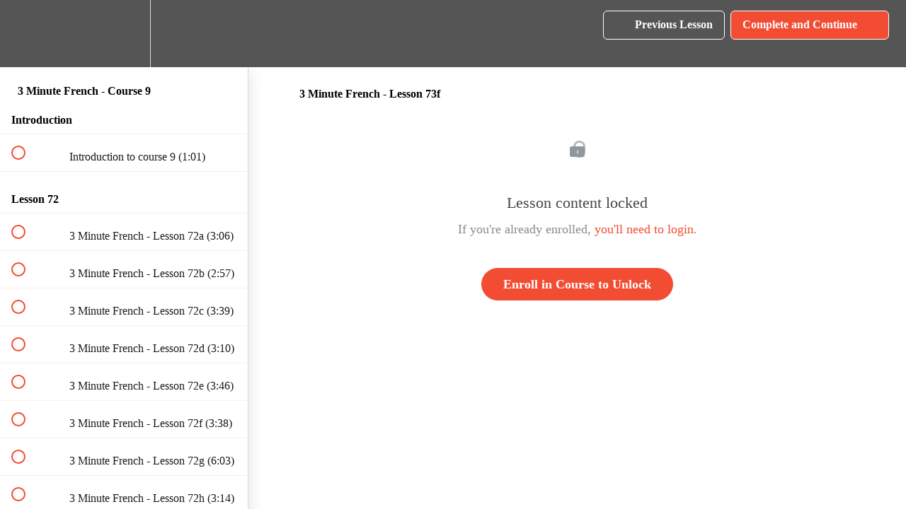

--- FILE ---
content_type: text/html; charset=utf-8
request_url: https://3minutelanguages.teachable.com/courses/1594552/lectures/36489303
body_size: 30244
content:
<!DOCTYPE html>
<html>
  <head>
    <script src="https://releases.transloadit.com/uppy/v4.18.0/uppy.min.js"></script><link rel="stylesheet" href="https://releases.transloadit.com/uppy/v4.18.0/uppy.min.css" />
    <link href='https://static-media.hotmart.com/JXFpNPUGJuRpkr1fTB0ApYeyvkY=/32x32/https://uploads.teachablecdn.com/attachments/0NTuSUZySjGf0FSp7xlb_TwitterLogo.png' rel='icon' type='image/png'>

<link href='https://static-media.hotmart.com/RfPL4X0Rb5KzrkliYwDmIwfnrrQ=/72x72/https://uploads.teachablecdn.com/attachments/0NTuSUZySjGf0FSp7xlb_TwitterLogo.png' rel='apple-touch-icon' type='image/png'>

<link href='https://static-media.hotmart.com/RKy88si-jlwZO5Z1-n4InMuk8Nw=/144x144/https://uploads.teachablecdn.com/attachments/0NTuSUZySjGf0FSp7xlb_TwitterLogo.png' rel='apple-touch-icon' type='image/png'>

<link href='https://static-media.hotmart.com/WQSa88l4XfAzLp7aWPsDfN1iImU=/320x345/https://uploads.teachablecdn.com/attachments/yfH98aGdQmSUuHp0NAYu_Green+background.png' rel='apple-touch-startup-image' type='image/png'>

<link href='https://static-media.hotmart.com/zUuYmGmIxBWPFruiJkbSrBUkj2w=/640x690/https://uploads.teachablecdn.com/attachments/yfH98aGdQmSUuHp0NAYu_Green+background.png' rel='apple-touch-startup-image' type='image/png'>

<meta name='apple-mobile-web-app-capable' content='yes' />
<meta charset="UTF-8">
<meta name="csrf-param" content="authenticity_token" />
<meta name="csrf-token" content="m67yeZh0f-dCd58w1Y5fzo46SJxAkBJYipIMmELcy41mAQlY0ZD-6TvPGObGKJminP0Ki4-1TtDKaEbKuN7qhg" />
<link rel="stylesheet" href="https://fedora.teachablecdn.com/assets/bootstrap-748e653be2be27c8e709ced95eab64a05c870fcc9544b56e33dfe1a9a539317d.css" data-turbolinks-track="true" /><link href="https://teachable-themeable.learning.teachable.com/themecss/production/base.css?_=75c9e1a029e9&amp;brand_course_heading=%23FFFFFF&amp;brand_heading=%23000000&amp;brand_homepage_heading=%23FFFFFF&amp;brand_navbar_fixed_text=%23FFFFFF&amp;brand_navbar_text=%23FFFFFF&amp;brand_primary=%23555555&amp;brand_secondary=%23F24C33&amp;brand_text=%23000000&amp;font=OpenSans&amp;logged_out_homepage_background_image_overlay=0.0&amp;logged_out_homepage_background_image_url=https%3A%2F%2Fuploads.teachablecdn.com%2Fattachments%2FyfH98aGdQmSUuHp0NAYu_Green%2Bbackground.png&amp;show_login=false&amp;show_signup=false" rel="stylesheet" data-turbolinks-track="true"></link>
<title>3 Minute French - Lesson 73f | 3 Minute Languages</title>
<meta name="description" content="Build on from the knowledge you learnt in Courses 1-8, and learn how to communicate in even more situations.">
<link rel="canonical" href="https://3minutelanguages.teachable.com/courses/1594552/lectures/36489303">
<meta property="og:description" content="Build on from the knowledge you learnt in Courses 1-8, and learn how to communicate in even more situations.">
<meta property="og:image" content="https://uploads.teachablecdn.com/attachments/pOrDlDisQ0GLyqVRe9f6_10.png">
<meta property="og:title" content="3 Minute French - Lesson 73f">
<meta property="og:type" content="website">
<meta property="og:url" content="https://3minutelanguages.teachable.com/courses/1594552/lectures/36489303">
<meta name="brand_video_player_color" content="#ff3f20">
<meta name="site_title" content="3 Minute Languages">
<style></style>
<script src='//fast.wistia.com/assets/external/E-v1.js'></script>
<script
  src='https://www.recaptcha.net/recaptcha/api.js'
  async
  defer></script>



      <meta name="asset_host" content="https://fedora.teachablecdn.com">
     <script>
  (function () {
    const origCreateElement = Document.prototype.createElement;
    Document.prototype.createElement = function () {
      const el = origCreateElement.apply(this, arguments);
      if (arguments[0].toLowerCase() === "video") {
        const observer = new MutationObserver(() => {
          if (
            el.src &&
            el.src.startsWith("data:video") &&
            el.autoplay &&
            el.style.display === "none"
          ) {
            el.removeAttribute("autoplay");
            el.autoplay = false;
            el.style.display = "none";
            observer.disconnect();
          }
        });
        observer.observe(el, {
          attributes: true,
          attributeFilter: ["src", "autoplay", "style"],
        });
      }
      return el;
    };
  })();
</script>
<script src="https://fedora.teachablecdn.com/packs/student-globals--1463f1f1bdf1bb9a431c.js"></script><script src="https://fedora.teachablecdn.com/packs/student-legacy--38db0977d3748059802d.js"></script><script src="https://fedora.teachablecdn.com/packs/student--e4ea9b8f25228072afe8.js"></script>
<meta id='iris-url' data-iris-url=https://eventable.internal.teachable.com />
<script type="text/javascript">
  window.heap=window.heap||[],heap.load=function(e,t){window.heap.appid=e,window.heap.config=t=t||{};var r=document.createElement("script");r.type="text/javascript",r.async=!0,r.src="https://cdn.heapanalytics.com/js/heap-"+e+".js";var a=document.getElementsByTagName("script")[0];a.parentNode.insertBefore(r,a);for(var n=function(e){return function(){heap.push([e].concat(Array.prototype.slice.call(arguments,0)))}},p=["addEventProperties","addUserProperties","clearEventProperties","identify","resetIdentity","removeEventProperty","setEventProperties","track","unsetEventProperty"],o=0;o<p.length;o++)heap[p[o]]=n(p[o])},heap.load("318805607");
  window.heapShouldTrackUser = true;
</script>


<script type="text/javascript">
  var _user_id = ''; // Set to the user's ID, username, or email address, or '' if not yet known.
  var _session_id = '2ca9075054c5fd93bd7e3582c30d014f'; // Set to a unique session ID for the visitor's current browsing session.

  var _sift = window._sift = window._sift || [];
  _sift.push(['_setAccount', '2e541754ec']);
  _sift.push(['_setUserId', _user_id]);
  _sift.push(['_setSessionId', _session_id]);
  _sift.push(['_trackPageview']);

  (function() {
    function ls() {
      var e = document.createElement('script');
      e.src = 'https://cdn.sift.com/s.js';
      document.body.appendChild(e);
    }
    if (window.attachEvent) {
      window.attachEvent('onload', ls);
    } else {
      window.addEventListener('load', ls, false);
    }
  })();
</script>





<!-- Google tag (gtag.js) -->
<script async src="https://www.googletagmanager.com/gtag/js?id=G-SL8LSCXHSV"></script>
<script>
  window.dataLayer = window.dataLayer || [];
  function gtag(){dataLayer.push(arguments);}
  gtag('js', new Date());

  gtag('config', 'G-SL8LSCXHSV', {
    'user_id': '',
    'school_id': '68322',
    'school_domain': '3minutelanguages.teachable.com'
  });
</script>

<script async src="https://www.googletagmanager.com/gtag/js"></script>
<script>
  window.dataLayer = window.dataLayer || [];
  function gtag(){dataLayer.push(arguments);}
  gtag('set', 'linker', {'domains': ['3minutelanguages.teachable.com',  'sso.teachable.com', 'checkout.teachable.com']});
  gtag('js', new Date());

  var gtag_integration = 'G-JVGG017WTH'
  gtag('config', 'G-JVGG017WTH', { 'groups': 'GA4' });
</script>


<meta http-equiv="X-UA-Compatible" content="IE=edge">
<script type="text/javascript">window.NREUM||(NREUM={});NREUM.info={"beacon":"bam.nr-data.net","errorBeacon":"bam.nr-data.net","licenseKey":"NRBR-08e3a2ada38dc55a529","applicationID":"1065060701","transactionName":"dAxdTUFZXVQEQh0JAFQXRktWRR5LCV9F","queueTime":0,"applicationTime":264,"agent":""}</script>
<script type="text/javascript">(window.NREUM||(NREUM={})).init={privacy:{cookies_enabled:true},ajax:{deny_list:["bam.nr-data.net"]},feature_flags:["soft_nav"],distributed_tracing:{enabled:true}};(window.NREUM||(NREUM={})).loader_config={agentID:"1103368432",accountID:"4102727",trustKey:"27503",xpid:"UAcHU1FRDxABVFdXBwcHUVQA",licenseKey:"NRBR-08e3a2ada38dc55a529",applicationID:"1065060701",browserID:"1103368432"};;/*! For license information please see nr-loader-spa-1.308.0.min.js.LICENSE.txt */
(()=>{var e,t,r={384:(e,t,r)=>{"use strict";r.d(t,{NT:()=>a,US:()=>u,Zm:()=>o,bQ:()=>d,dV:()=>c,pV:()=>l});var n=r(6154),i=r(1863),s=r(1910);const a={beacon:"bam.nr-data.net",errorBeacon:"bam.nr-data.net"};function o(){return n.gm.NREUM||(n.gm.NREUM={}),void 0===n.gm.newrelic&&(n.gm.newrelic=n.gm.NREUM),n.gm.NREUM}function c(){let e=o();return e.o||(e.o={ST:n.gm.setTimeout,SI:n.gm.setImmediate||n.gm.setInterval,CT:n.gm.clearTimeout,XHR:n.gm.XMLHttpRequest,REQ:n.gm.Request,EV:n.gm.Event,PR:n.gm.Promise,MO:n.gm.MutationObserver,FETCH:n.gm.fetch,WS:n.gm.WebSocket},(0,s.i)(...Object.values(e.o))),e}function d(e,t){let r=o();r.initializedAgents??={},t.initializedAt={ms:(0,i.t)(),date:new Date},r.initializedAgents[e]=t}function u(e,t){o()[e]=t}function l(){return function(){let e=o();const t=e.info||{};e.info={beacon:a.beacon,errorBeacon:a.errorBeacon,...t}}(),function(){let e=o();const t=e.init||{};e.init={...t}}(),c(),function(){let e=o();const t=e.loader_config||{};e.loader_config={...t}}(),o()}},782:(e,t,r)=>{"use strict";r.d(t,{T:()=>n});const n=r(860).K7.pageViewTiming},860:(e,t,r)=>{"use strict";r.d(t,{$J:()=>u,K7:()=>c,P3:()=>d,XX:()=>i,Yy:()=>o,df:()=>s,qY:()=>n,v4:()=>a});const n="events",i="jserrors",s="browser/blobs",a="rum",o="browser/logs",c={ajax:"ajax",genericEvents:"generic_events",jserrors:i,logging:"logging",metrics:"metrics",pageAction:"page_action",pageViewEvent:"page_view_event",pageViewTiming:"page_view_timing",sessionReplay:"session_replay",sessionTrace:"session_trace",softNav:"soft_navigations",spa:"spa"},d={[c.pageViewEvent]:1,[c.pageViewTiming]:2,[c.metrics]:3,[c.jserrors]:4,[c.spa]:5,[c.ajax]:6,[c.sessionTrace]:7,[c.softNav]:8,[c.sessionReplay]:9,[c.logging]:10,[c.genericEvents]:11},u={[c.pageViewEvent]:a,[c.pageViewTiming]:n,[c.ajax]:n,[c.spa]:n,[c.softNav]:n,[c.metrics]:i,[c.jserrors]:i,[c.sessionTrace]:s,[c.sessionReplay]:s,[c.logging]:o,[c.genericEvents]:"ins"}},944:(e,t,r)=>{"use strict";r.d(t,{R:()=>i});var n=r(3241);function i(e,t){"function"==typeof console.debug&&(console.debug("New Relic Warning: https://github.com/newrelic/newrelic-browser-agent/blob/main/docs/warning-codes.md#".concat(e),t),(0,n.W)({agentIdentifier:null,drained:null,type:"data",name:"warn",feature:"warn",data:{code:e,secondary:t}}))}},993:(e,t,r)=>{"use strict";r.d(t,{A$:()=>s,ET:()=>a,TZ:()=>o,p_:()=>i});var n=r(860);const i={ERROR:"ERROR",WARN:"WARN",INFO:"INFO",DEBUG:"DEBUG",TRACE:"TRACE"},s={OFF:0,ERROR:1,WARN:2,INFO:3,DEBUG:4,TRACE:5},a="log",o=n.K7.logging},1541:(e,t,r)=>{"use strict";r.d(t,{U:()=>i,f:()=>n});const n={MFE:"MFE",BA:"BA"};function i(e,t){if(2!==t?.harvestEndpointVersion)return{};const r=t.agentRef.runtime.appMetadata.agents[0].entityGuid;return e?{"source.id":e.id,"source.name":e.name,"source.type":e.type,"parent.id":e.parent?.id||r,"parent.type":e.parent?.type||n.BA}:{"entity.guid":r,appId:t.agentRef.info.applicationID}}},1687:(e,t,r)=>{"use strict";r.d(t,{Ak:()=>d,Ze:()=>h,x3:()=>u});var n=r(3241),i=r(7836),s=r(3606),a=r(860),o=r(2646);const c={};function d(e,t){const r={staged:!1,priority:a.P3[t]||0};l(e),c[e].get(t)||c[e].set(t,r)}function u(e,t){e&&c[e]&&(c[e].get(t)&&c[e].delete(t),p(e,t,!1),c[e].size&&f(e))}function l(e){if(!e)throw new Error("agentIdentifier required");c[e]||(c[e]=new Map)}function h(e="",t="feature",r=!1){if(l(e),!e||!c[e].get(t)||r)return p(e,t);c[e].get(t).staged=!0,f(e)}function f(e){const t=Array.from(c[e]);t.every(([e,t])=>t.staged)&&(t.sort((e,t)=>e[1].priority-t[1].priority),t.forEach(([t])=>{c[e].delete(t),p(e,t)}))}function p(e,t,r=!0){const a=e?i.ee.get(e):i.ee,c=s.i.handlers;if(!a.aborted&&a.backlog&&c){if((0,n.W)({agentIdentifier:e,type:"lifecycle",name:"drain",feature:t}),r){const e=a.backlog[t],r=c[t];if(r){for(let t=0;e&&t<e.length;++t)g(e[t],r);Object.entries(r).forEach(([e,t])=>{Object.values(t||{}).forEach(t=>{t[0]?.on&&t[0]?.context()instanceof o.y&&t[0].on(e,t[1])})})}}a.isolatedBacklog||delete c[t],a.backlog[t]=null,a.emit("drain-"+t,[])}}function g(e,t){var r=e[1];Object.values(t[r]||{}).forEach(t=>{var r=e[0];if(t[0]===r){var n=t[1],i=e[3],s=e[2];n.apply(i,s)}})}},1738:(e,t,r)=>{"use strict";r.d(t,{U:()=>f,Y:()=>h});var n=r(3241),i=r(9908),s=r(1863),a=r(944),o=r(5701),c=r(3969),d=r(8362),u=r(860),l=r(4261);function h(e,t,r,s){const h=s||r;!h||h[e]&&h[e]!==d.d.prototype[e]||(h[e]=function(){(0,i.p)(c.xV,["API/"+e+"/called"],void 0,u.K7.metrics,r.ee),(0,n.W)({agentIdentifier:r.agentIdentifier,drained:!!o.B?.[r.agentIdentifier],type:"data",name:"api",feature:l.Pl+e,data:{}});try{return t.apply(this,arguments)}catch(e){(0,a.R)(23,e)}})}function f(e,t,r,n,a){const o=e.info;null===r?delete o.jsAttributes[t]:o.jsAttributes[t]=r,(a||null===r)&&(0,i.p)(l.Pl+n,[(0,s.t)(),t,r],void 0,"session",e.ee)}},1741:(e,t,r)=>{"use strict";r.d(t,{W:()=>s});var n=r(944),i=r(4261);class s{#e(e,...t){if(this[e]!==s.prototype[e])return this[e](...t);(0,n.R)(35,e)}addPageAction(e,t){return this.#e(i.hG,e,t)}register(e){return this.#e(i.eY,e)}recordCustomEvent(e,t){return this.#e(i.fF,e,t)}setPageViewName(e,t){return this.#e(i.Fw,e,t)}setCustomAttribute(e,t,r){return this.#e(i.cD,e,t,r)}noticeError(e,t){return this.#e(i.o5,e,t)}setUserId(e,t=!1){return this.#e(i.Dl,e,t)}setApplicationVersion(e){return this.#e(i.nb,e)}setErrorHandler(e){return this.#e(i.bt,e)}addRelease(e,t){return this.#e(i.k6,e,t)}log(e,t){return this.#e(i.$9,e,t)}start(){return this.#e(i.d3)}finished(e){return this.#e(i.BL,e)}recordReplay(){return this.#e(i.CH)}pauseReplay(){return this.#e(i.Tb)}addToTrace(e){return this.#e(i.U2,e)}setCurrentRouteName(e){return this.#e(i.PA,e)}interaction(e){return this.#e(i.dT,e)}wrapLogger(e,t,r){return this.#e(i.Wb,e,t,r)}measure(e,t){return this.#e(i.V1,e,t)}consent(e){return this.#e(i.Pv,e)}}},1863:(e,t,r)=>{"use strict";function n(){return Math.floor(performance.now())}r.d(t,{t:()=>n})},1910:(e,t,r)=>{"use strict";r.d(t,{i:()=>s});var n=r(944);const i=new Map;function s(...e){return e.every(e=>{if(i.has(e))return i.get(e);const t="function"==typeof e?e.toString():"",r=t.includes("[native code]"),s=t.includes("nrWrapper");return r||s||(0,n.R)(64,e?.name||t),i.set(e,r),r})}},2555:(e,t,r)=>{"use strict";r.d(t,{D:()=>o,f:()=>a});var n=r(384),i=r(8122);const s={beacon:n.NT.beacon,errorBeacon:n.NT.errorBeacon,licenseKey:void 0,applicationID:void 0,sa:void 0,queueTime:void 0,applicationTime:void 0,ttGuid:void 0,user:void 0,account:void 0,product:void 0,extra:void 0,jsAttributes:{},userAttributes:void 0,atts:void 0,transactionName:void 0,tNamePlain:void 0};function a(e){try{return!!e.licenseKey&&!!e.errorBeacon&&!!e.applicationID}catch(e){return!1}}const o=e=>(0,i.a)(e,s)},2614:(e,t,r)=>{"use strict";r.d(t,{BB:()=>a,H3:()=>n,g:()=>d,iL:()=>c,tS:()=>o,uh:()=>i,wk:()=>s});const n="NRBA",i="SESSION",s=144e5,a=18e5,o={STARTED:"session-started",PAUSE:"session-pause",RESET:"session-reset",RESUME:"session-resume",UPDATE:"session-update"},c={SAME_TAB:"same-tab",CROSS_TAB:"cross-tab"},d={OFF:0,FULL:1,ERROR:2}},2646:(e,t,r)=>{"use strict";r.d(t,{y:()=>n});class n{constructor(e){this.contextId=e}}},2843:(e,t,r)=>{"use strict";r.d(t,{G:()=>s,u:()=>i});var n=r(3878);function i(e,t=!1,r,i){(0,n.DD)("visibilitychange",function(){if(t)return void("hidden"===document.visibilityState&&e());e(document.visibilityState)},r,i)}function s(e,t,r){(0,n.sp)("pagehide",e,t,r)}},3241:(e,t,r)=>{"use strict";r.d(t,{W:()=>s});var n=r(6154);const i="newrelic";function s(e={}){try{n.gm.dispatchEvent(new CustomEvent(i,{detail:e}))}catch(e){}}},3304:(e,t,r)=>{"use strict";r.d(t,{A:()=>s});var n=r(7836);const i=()=>{const e=new WeakSet;return(t,r)=>{if("object"==typeof r&&null!==r){if(e.has(r))return;e.add(r)}return r}};function s(e){try{return JSON.stringify(e,i())??""}catch(e){try{n.ee.emit("internal-error",[e])}catch(e){}return""}}},3333:(e,t,r)=>{"use strict";r.d(t,{$v:()=>u,TZ:()=>n,Xh:()=>c,Zp:()=>i,kd:()=>d,mq:()=>o,nf:()=>a,qN:()=>s});const n=r(860).K7.genericEvents,i=["auxclick","click","copy","keydown","paste","scrollend"],s=["focus","blur"],a=4,o=1e3,c=2e3,d=["PageAction","UserAction","BrowserPerformance"],u={RESOURCES:"experimental.resources",REGISTER:"register"}},3434:(e,t,r)=>{"use strict";r.d(t,{Jt:()=>s,YM:()=>d});var n=r(7836),i=r(5607);const s="nr@original:".concat(i.W),a=50;var o=Object.prototype.hasOwnProperty,c=!1;function d(e,t){return e||(e=n.ee),r.inPlace=function(e,t,n,i,s){n||(n="");const a="-"===n.charAt(0);for(let o=0;o<t.length;o++){const c=t[o],d=e[c];l(d)||(e[c]=r(d,a?c+n:n,i,c,s))}},r.flag=s,r;function r(t,r,n,c,d){return l(t)?t:(r||(r=""),nrWrapper[s]=t,function(e,t,r){if(Object.defineProperty&&Object.keys)try{return Object.keys(e).forEach(function(r){Object.defineProperty(t,r,{get:function(){return e[r]},set:function(t){return e[r]=t,t}})}),t}catch(e){u([e],r)}for(var n in e)o.call(e,n)&&(t[n]=e[n])}(t,nrWrapper,e),nrWrapper);function nrWrapper(){var s,o,l,h;let f;try{o=this,s=[...arguments],l="function"==typeof n?n(s,o):n||{}}catch(t){u([t,"",[s,o,c],l],e)}i(r+"start",[s,o,c],l,d);const p=performance.now();let g;try{return h=t.apply(o,s),g=performance.now(),h}catch(e){throw g=performance.now(),i(r+"err",[s,o,e],l,d),f=e,f}finally{const e=g-p,t={start:p,end:g,duration:e,isLongTask:e>=a,methodName:c,thrownError:f};t.isLongTask&&i("long-task",[t,o],l,d),i(r+"end",[s,o,h],l,d)}}}function i(r,n,i,s){if(!c||t){var a=c;c=!0;try{e.emit(r,n,i,t,s)}catch(t){u([t,r,n,i],e)}c=a}}}function u(e,t){t||(t=n.ee);try{t.emit("internal-error",e)}catch(e){}}function l(e){return!(e&&"function"==typeof e&&e.apply&&!e[s])}},3606:(e,t,r)=>{"use strict";r.d(t,{i:()=>s});var n=r(9908);s.on=a;var i=s.handlers={};function s(e,t,r,s){a(s||n.d,i,e,t,r)}function a(e,t,r,i,s){s||(s="feature"),e||(e=n.d);var a=t[s]=t[s]||{};(a[r]=a[r]||[]).push([e,i])}},3738:(e,t,r)=>{"use strict";r.d(t,{He:()=>i,Kp:()=>o,Lc:()=>d,Rz:()=>u,TZ:()=>n,bD:()=>s,d3:()=>a,jx:()=>l,sl:()=>h,uP:()=>c});const n=r(860).K7.sessionTrace,i="bstResource",s="resource",a="-start",o="-end",c="fn"+a,d="fn"+o,u="pushState",l=1e3,h=3e4},3785:(e,t,r)=>{"use strict";r.d(t,{R:()=>c,b:()=>d});var n=r(9908),i=r(1863),s=r(860),a=r(3969),o=r(993);function c(e,t,r={},c=o.p_.INFO,d=!0,u,l=(0,i.t)()){(0,n.p)(a.xV,["API/logging/".concat(c.toLowerCase(),"/called")],void 0,s.K7.metrics,e),(0,n.p)(o.ET,[l,t,r,c,d,u],void 0,s.K7.logging,e)}function d(e){return"string"==typeof e&&Object.values(o.p_).some(t=>t===e.toUpperCase().trim())}},3878:(e,t,r)=>{"use strict";function n(e,t){return{capture:e,passive:!1,signal:t}}function i(e,t,r=!1,i){window.addEventListener(e,t,n(r,i))}function s(e,t,r=!1,i){document.addEventListener(e,t,n(r,i))}r.d(t,{DD:()=>s,jT:()=>n,sp:()=>i})},3962:(e,t,r)=>{"use strict";r.d(t,{AM:()=>a,O2:()=>l,OV:()=>s,Qu:()=>h,TZ:()=>c,ih:()=>f,pP:()=>o,t1:()=>u,tC:()=>i,wD:()=>d});var n=r(860);const i=["click","keydown","submit"],s="popstate",a="api",o="initialPageLoad",c=n.K7.softNav,d=5e3,u=500,l={INITIAL_PAGE_LOAD:"",ROUTE_CHANGE:1,UNSPECIFIED:2},h={INTERACTION:1,AJAX:2,CUSTOM_END:3,CUSTOM_TRACER:4},f={IP:"in progress",PF:"pending finish",FIN:"finished",CAN:"cancelled"}},3969:(e,t,r)=>{"use strict";r.d(t,{TZ:()=>n,XG:()=>o,rs:()=>i,xV:()=>a,z_:()=>s});const n=r(860).K7.metrics,i="sm",s="cm",a="storeSupportabilityMetrics",o="storeEventMetrics"},4234:(e,t,r)=>{"use strict";r.d(t,{W:()=>s});var n=r(7836),i=r(1687);class s{constructor(e,t){this.agentIdentifier=e,this.ee=n.ee.get(e),this.featureName=t,this.blocked=!1}deregisterDrain(){(0,i.x3)(this.agentIdentifier,this.featureName)}}},4261:(e,t,r)=>{"use strict";r.d(t,{$9:()=>u,BL:()=>c,CH:()=>p,Dl:()=>R,Fw:()=>w,PA:()=>v,Pl:()=>n,Pv:()=>A,Tb:()=>h,U2:()=>a,V1:()=>E,Wb:()=>T,bt:()=>y,cD:()=>b,d3:()=>x,dT:()=>d,eY:()=>g,fF:()=>f,hG:()=>s,hw:()=>i,k6:()=>o,nb:()=>m,o5:()=>l});const n="api-",i=n+"ixn-",s="addPageAction",a="addToTrace",o="addRelease",c="finished",d="interaction",u="log",l="noticeError",h="pauseReplay",f="recordCustomEvent",p="recordReplay",g="register",m="setApplicationVersion",v="setCurrentRouteName",b="setCustomAttribute",y="setErrorHandler",w="setPageViewName",R="setUserId",x="start",T="wrapLogger",E="measure",A="consent"},5205:(e,t,r)=>{"use strict";r.d(t,{j:()=>S});var n=r(384),i=r(1741);var s=r(2555),a=r(3333);const o=e=>{if(!e||"string"!=typeof e)return!1;try{document.createDocumentFragment().querySelector(e)}catch{return!1}return!0};var c=r(2614),d=r(944),u=r(8122);const l="[data-nr-mask]",h=e=>(0,u.a)(e,(()=>{const e={feature_flags:[],experimental:{allow_registered_children:!1,resources:!1},mask_selector:"*",block_selector:"[data-nr-block]",mask_input_options:{color:!1,date:!1,"datetime-local":!1,email:!1,month:!1,number:!1,range:!1,search:!1,tel:!1,text:!1,time:!1,url:!1,week:!1,textarea:!1,select:!1,password:!0}};return{ajax:{deny_list:void 0,block_internal:!0,enabled:!0,autoStart:!0},api:{get allow_registered_children(){return e.feature_flags.includes(a.$v.REGISTER)||e.experimental.allow_registered_children},set allow_registered_children(t){e.experimental.allow_registered_children=t},duplicate_registered_data:!1},browser_consent_mode:{enabled:!1},distributed_tracing:{enabled:void 0,exclude_newrelic_header:void 0,cors_use_newrelic_header:void 0,cors_use_tracecontext_headers:void 0,allowed_origins:void 0},get feature_flags(){return e.feature_flags},set feature_flags(t){e.feature_flags=t},generic_events:{enabled:!0,autoStart:!0},harvest:{interval:30},jserrors:{enabled:!0,autoStart:!0},logging:{enabled:!0,autoStart:!0},metrics:{enabled:!0,autoStart:!0},obfuscate:void 0,page_action:{enabled:!0},page_view_event:{enabled:!0,autoStart:!0},page_view_timing:{enabled:!0,autoStart:!0},performance:{capture_marks:!1,capture_measures:!1,capture_detail:!0,resources:{get enabled(){return e.feature_flags.includes(a.$v.RESOURCES)||e.experimental.resources},set enabled(t){e.experimental.resources=t},asset_types:[],first_party_domains:[],ignore_newrelic:!0}},privacy:{cookies_enabled:!0},proxy:{assets:void 0,beacon:void 0},session:{expiresMs:c.wk,inactiveMs:c.BB},session_replay:{autoStart:!0,enabled:!1,preload:!1,sampling_rate:10,error_sampling_rate:100,collect_fonts:!1,inline_images:!1,fix_stylesheets:!0,mask_all_inputs:!0,get mask_text_selector(){return e.mask_selector},set mask_text_selector(t){o(t)?e.mask_selector="".concat(t,",").concat(l):""===t||null===t?e.mask_selector=l:(0,d.R)(5,t)},get block_class(){return"nr-block"},get ignore_class(){return"nr-ignore"},get mask_text_class(){return"nr-mask"},get block_selector(){return e.block_selector},set block_selector(t){o(t)?e.block_selector+=",".concat(t):""!==t&&(0,d.R)(6,t)},get mask_input_options(){return e.mask_input_options},set mask_input_options(t){t&&"object"==typeof t?e.mask_input_options={...t,password:!0}:(0,d.R)(7,t)}},session_trace:{enabled:!0,autoStart:!0},soft_navigations:{enabled:!0,autoStart:!0},spa:{enabled:!0,autoStart:!0},ssl:void 0,user_actions:{enabled:!0,elementAttributes:["id","className","tagName","type"]}}})());var f=r(6154),p=r(9324);let g=0;const m={buildEnv:p.F3,distMethod:p.Xs,version:p.xv,originTime:f.WN},v={consented:!1},b={appMetadata:{},get consented(){return this.session?.state?.consent||v.consented},set consented(e){v.consented=e},customTransaction:void 0,denyList:void 0,disabled:!1,harvester:void 0,isolatedBacklog:!1,isRecording:!1,loaderType:void 0,maxBytes:3e4,obfuscator:void 0,onerror:void 0,ptid:void 0,releaseIds:{},session:void 0,timeKeeper:void 0,registeredEntities:[],jsAttributesMetadata:{bytes:0},get harvestCount(){return++g}},y=e=>{const t=(0,u.a)(e,b),r=Object.keys(m).reduce((e,t)=>(e[t]={value:m[t],writable:!1,configurable:!0,enumerable:!0},e),{});return Object.defineProperties(t,r)};var w=r(5701);const R=e=>{const t=e.startsWith("http");e+="/",r.p=t?e:"https://"+e};var x=r(7836),T=r(3241);const E={accountID:void 0,trustKey:void 0,agentID:void 0,licenseKey:void 0,applicationID:void 0,xpid:void 0},A=e=>(0,u.a)(e,E),_=new Set;function S(e,t={},r,a){let{init:o,info:c,loader_config:d,runtime:u={},exposed:l=!0}=t;if(!c){const e=(0,n.pV)();o=e.init,c=e.info,d=e.loader_config}e.init=h(o||{}),e.loader_config=A(d||{}),c.jsAttributes??={},f.bv&&(c.jsAttributes.isWorker=!0),e.info=(0,s.D)(c);const p=e.init,g=[c.beacon,c.errorBeacon];_.has(e.agentIdentifier)||(p.proxy.assets&&(R(p.proxy.assets),g.push(p.proxy.assets)),p.proxy.beacon&&g.push(p.proxy.beacon),e.beacons=[...g],function(e){const t=(0,n.pV)();Object.getOwnPropertyNames(i.W.prototype).forEach(r=>{const n=i.W.prototype[r];if("function"!=typeof n||"constructor"===n)return;let s=t[r];e[r]&&!1!==e.exposed&&"micro-agent"!==e.runtime?.loaderType&&(t[r]=(...t)=>{const n=e[r](...t);return s?s(...t):n})})}(e),(0,n.US)("activatedFeatures",w.B)),u.denyList=[...p.ajax.deny_list||[],...p.ajax.block_internal?g:[]],u.ptid=e.agentIdentifier,u.loaderType=r,e.runtime=y(u),_.has(e.agentIdentifier)||(e.ee=x.ee.get(e.agentIdentifier),e.exposed=l,(0,T.W)({agentIdentifier:e.agentIdentifier,drained:!!w.B?.[e.agentIdentifier],type:"lifecycle",name:"initialize",feature:void 0,data:e.config})),_.add(e.agentIdentifier)}},5270:(e,t,r)=>{"use strict";r.d(t,{Aw:()=>a,SR:()=>s,rF:()=>o});var n=r(384),i=r(7767);function s(e){return!!(0,n.dV)().o.MO&&(0,i.V)(e)&&!0===e?.session_trace.enabled}function a(e){return!0===e?.session_replay.preload&&s(e)}function o(e,t){try{if("string"==typeof t?.type){if("password"===t.type.toLowerCase())return"*".repeat(e?.length||0);if(void 0!==t?.dataset?.nrUnmask||t?.classList?.contains("nr-unmask"))return e}}catch(e){}return"string"==typeof e?e.replace(/[\S]/g,"*"):"*".repeat(e?.length||0)}},5289:(e,t,r)=>{"use strict";r.d(t,{GG:()=>a,Qr:()=>c,sB:()=>o});var n=r(3878),i=r(6389);function s(){return"undefined"==typeof document||"complete"===document.readyState}function a(e,t){if(s())return e();const r=(0,i.J)(e),a=setInterval(()=>{s()&&(clearInterval(a),r())},500);(0,n.sp)("load",r,t)}function o(e){if(s())return e();(0,n.DD)("DOMContentLoaded",e)}function c(e){if(s())return e();(0,n.sp)("popstate",e)}},5607:(e,t,r)=>{"use strict";r.d(t,{W:()=>n});const n=(0,r(9566).bz)()},5701:(e,t,r)=>{"use strict";r.d(t,{B:()=>s,t:()=>a});var n=r(3241);const i=new Set,s={};function a(e,t){const r=t.agentIdentifier;s[r]??={},e&&"object"==typeof e&&(i.has(r)||(t.ee.emit("rumresp",[e]),s[r]=e,i.add(r),(0,n.W)({agentIdentifier:r,loaded:!0,drained:!0,type:"lifecycle",name:"load",feature:void 0,data:e})))}},6154:(e,t,r)=>{"use strict";r.d(t,{OF:()=>d,RI:()=>i,WN:()=>h,bv:()=>s,eN:()=>f,gm:()=>a,lR:()=>l,m:()=>c,mw:()=>o,sb:()=>u});var n=r(1863);const i="undefined"!=typeof window&&!!window.document,s="undefined"!=typeof WorkerGlobalScope&&("undefined"!=typeof self&&self instanceof WorkerGlobalScope&&self.navigator instanceof WorkerNavigator||"undefined"!=typeof globalThis&&globalThis instanceof WorkerGlobalScope&&globalThis.navigator instanceof WorkerNavigator),a=i?window:"undefined"!=typeof WorkerGlobalScope&&("undefined"!=typeof self&&self instanceof WorkerGlobalScope&&self||"undefined"!=typeof globalThis&&globalThis instanceof WorkerGlobalScope&&globalThis),o=Boolean("hidden"===a?.document?.visibilityState),c=""+a?.location,d=/iPad|iPhone|iPod/.test(a.navigator?.userAgent),u=d&&"undefined"==typeof SharedWorker,l=(()=>{const e=a.navigator?.userAgent?.match(/Firefox[/\s](\d+\.\d+)/);return Array.isArray(e)&&e.length>=2?+e[1]:0})(),h=Date.now()-(0,n.t)(),f=()=>"undefined"!=typeof PerformanceNavigationTiming&&a?.performance?.getEntriesByType("navigation")?.[0]?.responseStart},6344:(e,t,r)=>{"use strict";r.d(t,{BB:()=>u,Qb:()=>l,TZ:()=>i,Ug:()=>a,Vh:()=>s,_s:()=>o,bc:()=>d,yP:()=>c});var n=r(2614);const i=r(860).K7.sessionReplay,s="errorDuringReplay",a=.12,o={DomContentLoaded:0,Load:1,FullSnapshot:2,IncrementalSnapshot:3,Meta:4,Custom:5},c={[n.g.ERROR]:15e3,[n.g.FULL]:3e5,[n.g.OFF]:0},d={RESET:{message:"Session was reset",sm:"Reset"},IMPORT:{message:"Recorder failed to import",sm:"Import"},TOO_MANY:{message:"429: Too Many Requests",sm:"Too-Many"},TOO_BIG:{message:"Payload was too large",sm:"Too-Big"},CROSS_TAB:{message:"Session Entity was set to OFF on another tab",sm:"Cross-Tab"},ENTITLEMENTS:{message:"Session Replay is not allowed and will not be started",sm:"Entitlement"}},u=5e3,l={API:"api",RESUME:"resume",SWITCH_TO_FULL:"switchToFull",INITIALIZE:"initialize",PRELOAD:"preload"}},6389:(e,t,r)=>{"use strict";function n(e,t=500,r={}){const n=r?.leading||!1;let i;return(...r)=>{n&&void 0===i&&(e.apply(this,r),i=setTimeout(()=>{i=clearTimeout(i)},t)),n||(clearTimeout(i),i=setTimeout(()=>{e.apply(this,r)},t))}}function i(e){let t=!1;return(...r)=>{t||(t=!0,e.apply(this,r))}}r.d(t,{J:()=>i,s:()=>n})},6630:(e,t,r)=>{"use strict";r.d(t,{T:()=>n});const n=r(860).K7.pageViewEvent},6774:(e,t,r)=>{"use strict";r.d(t,{T:()=>n});const n=r(860).K7.jserrors},7295:(e,t,r)=>{"use strict";r.d(t,{Xv:()=>a,gX:()=>i,iW:()=>s});var n=[];function i(e){if(!e||s(e))return!1;if(0===n.length)return!0;if("*"===n[0].hostname)return!1;for(var t=0;t<n.length;t++){var r=n[t];if(r.hostname.test(e.hostname)&&r.pathname.test(e.pathname))return!1}return!0}function s(e){return void 0===e.hostname}function a(e){if(n=[],e&&e.length)for(var t=0;t<e.length;t++){let r=e[t];if(!r)continue;if("*"===r)return void(n=[{hostname:"*"}]);0===r.indexOf("http://")?r=r.substring(7):0===r.indexOf("https://")&&(r=r.substring(8));const i=r.indexOf("/");let s,a;i>0?(s=r.substring(0,i),a=r.substring(i)):(s=r,a="*");let[c]=s.split(":");n.push({hostname:o(c),pathname:o(a,!0)})}}function o(e,t=!1){const r=e.replace(/[.+?^${}()|[\]\\]/g,e=>"\\"+e).replace(/\*/g,".*?");return new RegExp((t?"^":"")+r+"$")}},7485:(e,t,r)=>{"use strict";r.d(t,{D:()=>i});var n=r(6154);function i(e){if(0===(e||"").indexOf("data:"))return{protocol:"data"};try{const t=new URL(e,location.href),r={port:t.port,hostname:t.hostname,pathname:t.pathname,search:t.search,protocol:t.protocol.slice(0,t.protocol.indexOf(":")),sameOrigin:t.protocol===n.gm?.location?.protocol&&t.host===n.gm?.location?.host};return r.port&&""!==r.port||("http:"===t.protocol&&(r.port="80"),"https:"===t.protocol&&(r.port="443")),r.pathname&&""!==r.pathname?r.pathname.startsWith("/")||(r.pathname="/".concat(r.pathname)):r.pathname="/",r}catch(e){return{}}}},7699:(e,t,r)=>{"use strict";r.d(t,{It:()=>s,KC:()=>o,No:()=>i,qh:()=>a});var n=r(860);const i=16e3,s=1e6,a="SESSION_ERROR",o={[n.K7.logging]:!0,[n.K7.genericEvents]:!1,[n.K7.jserrors]:!1,[n.K7.ajax]:!1}},7767:(e,t,r)=>{"use strict";r.d(t,{V:()=>i});var n=r(6154);const i=e=>n.RI&&!0===e?.privacy.cookies_enabled},7836:(e,t,r)=>{"use strict";r.d(t,{P:()=>o,ee:()=>c});var n=r(384),i=r(8990),s=r(2646),a=r(5607);const o="nr@context:".concat(a.W),c=function e(t,r){var n={},a={},u={},l=!1;try{l=16===r.length&&d.initializedAgents?.[r]?.runtime.isolatedBacklog}catch(e){}var h={on:p,addEventListener:p,removeEventListener:function(e,t){var r=n[e];if(!r)return;for(var i=0;i<r.length;i++)r[i]===t&&r.splice(i,1)},emit:function(e,r,n,i,s){!1!==s&&(s=!0);if(c.aborted&&!i)return;t&&s&&t.emit(e,r,n);var o=f(n);g(e).forEach(e=>{e.apply(o,r)});var d=v()[a[e]];d&&d.push([h,e,r,o]);return o},get:m,listeners:g,context:f,buffer:function(e,t){const r=v();if(t=t||"feature",h.aborted)return;Object.entries(e||{}).forEach(([e,n])=>{a[n]=t,t in r||(r[t]=[])})},abort:function(){h._aborted=!0,Object.keys(h.backlog).forEach(e=>{delete h.backlog[e]})},isBuffering:function(e){return!!v()[a[e]]},debugId:r,backlog:l?{}:t&&"object"==typeof t.backlog?t.backlog:{},isolatedBacklog:l};return Object.defineProperty(h,"aborted",{get:()=>{let e=h._aborted||!1;return e||(t&&(e=t.aborted),e)}}),h;function f(e){return e&&e instanceof s.y?e:e?(0,i.I)(e,o,()=>new s.y(o)):new s.y(o)}function p(e,t){n[e]=g(e).concat(t)}function g(e){return n[e]||[]}function m(t){return u[t]=u[t]||e(h,t)}function v(){return h.backlog}}(void 0,"globalEE"),d=(0,n.Zm)();d.ee||(d.ee=c)},8122:(e,t,r)=>{"use strict";r.d(t,{a:()=>i});var n=r(944);function i(e,t){try{if(!e||"object"!=typeof e)return(0,n.R)(3);if(!t||"object"!=typeof t)return(0,n.R)(4);const r=Object.create(Object.getPrototypeOf(t),Object.getOwnPropertyDescriptors(t)),s=0===Object.keys(r).length?e:r;for(let a in s)if(void 0!==e[a])try{if(null===e[a]){r[a]=null;continue}Array.isArray(e[a])&&Array.isArray(t[a])?r[a]=Array.from(new Set([...e[a],...t[a]])):"object"==typeof e[a]&&"object"==typeof t[a]?r[a]=i(e[a],t[a]):r[a]=e[a]}catch(e){r[a]||(0,n.R)(1,e)}return r}catch(e){(0,n.R)(2,e)}}},8139:(e,t,r)=>{"use strict";r.d(t,{u:()=>h});var n=r(7836),i=r(3434),s=r(8990),a=r(6154);const o={},c=a.gm.XMLHttpRequest,d="addEventListener",u="removeEventListener",l="nr@wrapped:".concat(n.P);function h(e){var t=function(e){return(e||n.ee).get("events")}(e);if(o[t.debugId]++)return t;o[t.debugId]=1;var r=(0,i.YM)(t,!0);function h(e){r.inPlace(e,[d,u],"-",p)}function p(e,t){return e[1]}return"getPrototypeOf"in Object&&(a.RI&&f(document,h),c&&f(c.prototype,h),f(a.gm,h)),t.on(d+"-start",function(e,t){var n=e[1];if(null!==n&&("function"==typeof n||"object"==typeof n)&&"newrelic"!==e[0]){var i=(0,s.I)(n,l,function(){var e={object:function(){if("function"!=typeof n.handleEvent)return;return n.handleEvent.apply(n,arguments)},function:n}[typeof n];return e?r(e,"fn-",null,e.name||"anonymous"):n});this.wrapped=e[1]=i}}),t.on(u+"-start",function(e){e[1]=this.wrapped||e[1]}),t}function f(e,t,...r){let n=e;for(;"object"==typeof n&&!Object.prototype.hasOwnProperty.call(n,d);)n=Object.getPrototypeOf(n);n&&t(n,...r)}},8362:(e,t,r)=>{"use strict";r.d(t,{d:()=>s});var n=r(9566),i=r(1741);class s extends i.W{agentIdentifier=(0,n.LA)(16)}},8374:(e,t,r)=>{r.nc=(()=>{try{return document?.currentScript?.nonce}catch(e){}return""})()},8990:(e,t,r)=>{"use strict";r.d(t,{I:()=>i});var n=Object.prototype.hasOwnProperty;function i(e,t,r){if(n.call(e,t))return e[t];var i=r();if(Object.defineProperty&&Object.keys)try{return Object.defineProperty(e,t,{value:i,writable:!0,enumerable:!1}),i}catch(e){}return e[t]=i,i}},9119:(e,t,r)=>{"use strict";r.d(t,{L:()=>s});var n=/([^?#]*)[^#]*(#[^?]*|$).*/,i=/([^?#]*)().*/;function s(e,t){return e?e.replace(t?n:i,"$1$2"):e}},9300:(e,t,r)=>{"use strict";r.d(t,{T:()=>n});const n=r(860).K7.ajax},9324:(e,t,r)=>{"use strict";r.d(t,{AJ:()=>a,F3:()=>i,Xs:()=>s,Yq:()=>o,xv:()=>n});const n="1.308.0",i="PROD",s="CDN",a="@newrelic/rrweb",o="1.0.1"},9566:(e,t,r)=>{"use strict";r.d(t,{LA:()=>o,ZF:()=>c,bz:()=>a,el:()=>d});var n=r(6154);const i="xxxxxxxx-xxxx-4xxx-yxxx-xxxxxxxxxxxx";function s(e,t){return e?15&e[t]:16*Math.random()|0}function a(){const e=n.gm?.crypto||n.gm?.msCrypto;let t,r=0;return e&&e.getRandomValues&&(t=e.getRandomValues(new Uint8Array(30))),i.split("").map(e=>"x"===e?s(t,r++).toString(16):"y"===e?(3&s()|8).toString(16):e).join("")}function o(e){const t=n.gm?.crypto||n.gm?.msCrypto;let r,i=0;t&&t.getRandomValues&&(r=t.getRandomValues(new Uint8Array(e)));const a=[];for(var o=0;o<e;o++)a.push(s(r,i++).toString(16));return a.join("")}function c(){return o(16)}function d(){return o(32)}},9908:(e,t,r)=>{"use strict";r.d(t,{d:()=>n,p:()=>i});var n=r(7836).ee.get("handle");function i(e,t,r,i,s){s?(s.buffer([e],i),s.emit(e,t,r)):(n.buffer([e],i),n.emit(e,t,r))}}},n={};function i(e){var t=n[e];if(void 0!==t)return t.exports;var s=n[e]={exports:{}};return r[e](s,s.exports,i),s.exports}i.m=r,i.d=(e,t)=>{for(var r in t)i.o(t,r)&&!i.o(e,r)&&Object.defineProperty(e,r,{enumerable:!0,get:t[r]})},i.f={},i.e=e=>Promise.all(Object.keys(i.f).reduce((t,r)=>(i.f[r](e,t),t),[])),i.u=e=>({212:"nr-spa-compressor",249:"nr-spa-recorder",478:"nr-spa"}[e]+"-1.308.0.min.js"),i.o=(e,t)=>Object.prototype.hasOwnProperty.call(e,t),e={},t="NRBA-1.308.0.PROD:",i.l=(r,n,s,a)=>{if(e[r])e[r].push(n);else{var o,c;if(void 0!==s)for(var d=document.getElementsByTagName("script"),u=0;u<d.length;u++){var l=d[u];if(l.getAttribute("src")==r||l.getAttribute("data-webpack")==t+s){o=l;break}}if(!o){c=!0;var h={478:"sha512-RSfSVnmHk59T/uIPbdSE0LPeqcEdF4/+XhfJdBuccH5rYMOEZDhFdtnh6X6nJk7hGpzHd9Ujhsy7lZEz/ORYCQ==",249:"sha512-ehJXhmntm85NSqW4MkhfQqmeKFulra3klDyY0OPDUE+sQ3GokHlPh1pmAzuNy//3j4ac6lzIbmXLvGQBMYmrkg==",212:"sha512-B9h4CR46ndKRgMBcK+j67uSR2RCnJfGefU+A7FrgR/k42ovXy5x/MAVFiSvFxuVeEk/pNLgvYGMp1cBSK/G6Fg=="};(o=document.createElement("script")).charset="utf-8",i.nc&&o.setAttribute("nonce",i.nc),o.setAttribute("data-webpack",t+s),o.src=r,0!==o.src.indexOf(window.location.origin+"/")&&(o.crossOrigin="anonymous"),h[a]&&(o.integrity=h[a])}e[r]=[n];var f=(t,n)=>{o.onerror=o.onload=null,clearTimeout(p);var i=e[r];if(delete e[r],o.parentNode&&o.parentNode.removeChild(o),i&&i.forEach(e=>e(n)),t)return t(n)},p=setTimeout(f.bind(null,void 0,{type:"timeout",target:o}),12e4);o.onerror=f.bind(null,o.onerror),o.onload=f.bind(null,o.onload),c&&document.head.appendChild(o)}},i.r=e=>{"undefined"!=typeof Symbol&&Symbol.toStringTag&&Object.defineProperty(e,Symbol.toStringTag,{value:"Module"}),Object.defineProperty(e,"__esModule",{value:!0})},i.p="https://js-agent.newrelic.com/",(()=>{var e={38:0,788:0};i.f.j=(t,r)=>{var n=i.o(e,t)?e[t]:void 0;if(0!==n)if(n)r.push(n[2]);else{var s=new Promise((r,i)=>n=e[t]=[r,i]);r.push(n[2]=s);var a=i.p+i.u(t),o=new Error;i.l(a,r=>{if(i.o(e,t)&&(0!==(n=e[t])&&(e[t]=void 0),n)){var s=r&&("load"===r.type?"missing":r.type),a=r&&r.target&&r.target.src;o.message="Loading chunk "+t+" failed: ("+s+": "+a+")",o.name="ChunkLoadError",o.type=s,o.request=a,n[1](o)}},"chunk-"+t,t)}};var t=(t,r)=>{var n,s,[a,o,c]=r,d=0;if(a.some(t=>0!==e[t])){for(n in o)i.o(o,n)&&(i.m[n]=o[n]);if(c)c(i)}for(t&&t(r);d<a.length;d++)s=a[d],i.o(e,s)&&e[s]&&e[s][0](),e[s]=0},r=self["webpackChunk:NRBA-1.308.0.PROD"]=self["webpackChunk:NRBA-1.308.0.PROD"]||[];r.forEach(t.bind(null,0)),r.push=t.bind(null,r.push.bind(r))})(),(()=>{"use strict";i(8374);var e=i(8362),t=i(860);const r=Object.values(t.K7);var n=i(5205);var s=i(9908),a=i(1863),o=i(4261),c=i(1738);var d=i(1687),u=i(4234),l=i(5289),h=i(6154),f=i(944),p=i(5270),g=i(7767),m=i(6389),v=i(7699);class b extends u.W{constructor(e,t){super(e.agentIdentifier,t),this.agentRef=e,this.abortHandler=void 0,this.featAggregate=void 0,this.loadedSuccessfully=void 0,this.onAggregateImported=new Promise(e=>{this.loadedSuccessfully=e}),this.deferred=Promise.resolve(),!1===e.init[this.featureName].autoStart?this.deferred=new Promise((t,r)=>{this.ee.on("manual-start-all",(0,m.J)(()=>{(0,d.Ak)(e.agentIdentifier,this.featureName),t()}))}):(0,d.Ak)(e.agentIdentifier,t)}importAggregator(e,t,r={}){if(this.featAggregate)return;const n=async()=>{let n;await this.deferred;try{if((0,g.V)(e.init)){const{setupAgentSession:t}=await i.e(478).then(i.bind(i,8766));n=t(e)}}catch(e){(0,f.R)(20,e),this.ee.emit("internal-error",[e]),(0,s.p)(v.qh,[e],void 0,this.featureName,this.ee)}try{if(!this.#t(this.featureName,n,e.init))return(0,d.Ze)(this.agentIdentifier,this.featureName),void this.loadedSuccessfully(!1);const{Aggregate:i}=await t();this.featAggregate=new i(e,r),e.runtime.harvester.initializedAggregates.push(this.featAggregate),this.loadedSuccessfully(!0)}catch(e){(0,f.R)(34,e),this.abortHandler?.(),(0,d.Ze)(this.agentIdentifier,this.featureName,!0),this.loadedSuccessfully(!1),this.ee&&this.ee.abort()}};h.RI?(0,l.GG)(()=>n(),!0):n()}#t(e,r,n){if(this.blocked)return!1;switch(e){case t.K7.sessionReplay:return(0,p.SR)(n)&&!!r;case t.K7.sessionTrace:return!!r;default:return!0}}}var y=i(6630),w=i(2614),R=i(3241);class x extends b{static featureName=y.T;constructor(e){var t;super(e,y.T),this.setupInspectionEvents(e.agentIdentifier),t=e,(0,c.Y)(o.Fw,function(e,r){"string"==typeof e&&("/"!==e.charAt(0)&&(e="/"+e),t.runtime.customTransaction=(r||"http://custom.transaction")+e,(0,s.p)(o.Pl+o.Fw,[(0,a.t)()],void 0,void 0,t.ee))},t),this.importAggregator(e,()=>i.e(478).then(i.bind(i,2467)))}setupInspectionEvents(e){const t=(t,r)=>{t&&(0,R.W)({agentIdentifier:e,timeStamp:t.timeStamp,loaded:"complete"===t.target.readyState,type:"window",name:r,data:t.target.location+""})};(0,l.sB)(e=>{t(e,"DOMContentLoaded")}),(0,l.GG)(e=>{t(e,"load")}),(0,l.Qr)(e=>{t(e,"navigate")}),this.ee.on(w.tS.UPDATE,(t,r)=>{(0,R.W)({agentIdentifier:e,type:"lifecycle",name:"session",data:r})})}}var T=i(384);class E extends e.d{constructor(e){var t;(super(),h.gm)?(this.features={},(0,T.bQ)(this.agentIdentifier,this),this.desiredFeatures=new Set(e.features||[]),this.desiredFeatures.add(x),(0,n.j)(this,e,e.loaderType||"agent"),t=this,(0,c.Y)(o.cD,function(e,r,n=!1){if("string"==typeof e){if(["string","number","boolean"].includes(typeof r)||null===r)return(0,c.U)(t,e,r,o.cD,n);(0,f.R)(40,typeof r)}else(0,f.R)(39,typeof e)},t),function(e){(0,c.Y)(o.Dl,function(t,r=!1){if("string"!=typeof t&&null!==t)return void(0,f.R)(41,typeof t);const n=e.info.jsAttributes["enduser.id"];r&&null!=n&&n!==t?(0,s.p)(o.Pl+"setUserIdAndResetSession",[t],void 0,"session",e.ee):(0,c.U)(e,"enduser.id",t,o.Dl,!0)},e)}(this),function(e){(0,c.Y)(o.nb,function(t){if("string"==typeof t||null===t)return(0,c.U)(e,"application.version",t,o.nb,!1);(0,f.R)(42,typeof t)},e)}(this),function(e){(0,c.Y)(o.d3,function(){e.ee.emit("manual-start-all")},e)}(this),function(e){(0,c.Y)(o.Pv,function(t=!0){if("boolean"==typeof t){if((0,s.p)(o.Pl+o.Pv,[t],void 0,"session",e.ee),e.runtime.consented=t,t){const t=e.features.page_view_event;t.onAggregateImported.then(e=>{const r=t.featAggregate;e&&!r.sentRum&&r.sendRum()})}}else(0,f.R)(65,typeof t)},e)}(this),this.run()):(0,f.R)(21)}get config(){return{info:this.info,init:this.init,loader_config:this.loader_config,runtime:this.runtime}}get api(){return this}run(){try{const e=function(e){const t={};return r.forEach(r=>{t[r]=!!e[r]?.enabled}),t}(this.init),n=[...this.desiredFeatures];n.sort((e,r)=>t.P3[e.featureName]-t.P3[r.featureName]),n.forEach(r=>{if(!e[r.featureName]&&r.featureName!==t.K7.pageViewEvent)return;if(r.featureName===t.K7.spa)return void(0,f.R)(67);const n=function(e){switch(e){case t.K7.ajax:return[t.K7.jserrors];case t.K7.sessionTrace:return[t.K7.ajax,t.K7.pageViewEvent];case t.K7.sessionReplay:return[t.K7.sessionTrace];case t.K7.pageViewTiming:return[t.K7.pageViewEvent];default:return[]}}(r.featureName).filter(e=>!(e in this.features));n.length>0&&(0,f.R)(36,{targetFeature:r.featureName,missingDependencies:n}),this.features[r.featureName]=new r(this)})}catch(e){(0,f.R)(22,e);for(const e in this.features)this.features[e].abortHandler?.();const t=(0,T.Zm)();delete t.initializedAgents[this.agentIdentifier]?.features,delete this.sharedAggregator;return t.ee.get(this.agentIdentifier).abort(),!1}}}var A=i(2843),_=i(782);class S extends b{static featureName=_.T;constructor(e){super(e,_.T),h.RI&&((0,A.u)(()=>(0,s.p)("docHidden",[(0,a.t)()],void 0,_.T,this.ee),!0),(0,A.G)(()=>(0,s.p)("winPagehide",[(0,a.t)()],void 0,_.T,this.ee)),this.importAggregator(e,()=>i.e(478).then(i.bind(i,9917))))}}var O=i(3969);class I extends b{static featureName=O.TZ;constructor(e){super(e,O.TZ),h.RI&&document.addEventListener("securitypolicyviolation",e=>{(0,s.p)(O.xV,["Generic/CSPViolation/Detected"],void 0,this.featureName,this.ee)}),this.importAggregator(e,()=>i.e(478).then(i.bind(i,6555)))}}var N=i(6774),P=i(3878),k=i(3304);class D{constructor(e,t,r,n,i){this.name="UncaughtError",this.message="string"==typeof e?e:(0,k.A)(e),this.sourceURL=t,this.line=r,this.column=n,this.__newrelic=i}}function C(e){return M(e)?e:new D(void 0!==e?.message?e.message:e,e?.filename||e?.sourceURL,e?.lineno||e?.line,e?.colno||e?.col,e?.__newrelic,e?.cause)}function j(e){const t="Unhandled Promise Rejection: ";if(!e?.reason)return;if(M(e.reason)){try{e.reason.message.startsWith(t)||(e.reason.message=t+e.reason.message)}catch(e){}return C(e.reason)}const r=C(e.reason);return(r.message||"").startsWith(t)||(r.message=t+r.message),r}function L(e){if(e.error instanceof SyntaxError&&!/:\d+$/.test(e.error.stack?.trim())){const t=new D(e.message,e.filename,e.lineno,e.colno,e.error.__newrelic,e.cause);return t.name=SyntaxError.name,t}return M(e.error)?e.error:C(e)}function M(e){return e instanceof Error&&!!e.stack}function H(e,r,n,i,o=(0,a.t)()){"string"==typeof e&&(e=new Error(e)),(0,s.p)("err",[e,o,!1,r,n.runtime.isRecording,void 0,i],void 0,t.K7.jserrors,n.ee),(0,s.p)("uaErr",[],void 0,t.K7.genericEvents,n.ee)}var B=i(1541),K=i(993),W=i(3785);function U(e,{customAttributes:t={},level:r=K.p_.INFO}={},n,i,s=(0,a.t)()){(0,W.R)(n.ee,e,t,r,!1,i,s)}function F(e,r,n,i,c=(0,a.t)()){(0,s.p)(o.Pl+o.hG,[c,e,r,i],void 0,t.K7.genericEvents,n.ee)}function V(e,r,n,i,c=(0,a.t)()){const{start:d,end:u,customAttributes:l}=r||{},h={customAttributes:l||{}};if("object"!=typeof h.customAttributes||"string"!=typeof e||0===e.length)return void(0,f.R)(57);const p=(e,t)=>null==e?t:"number"==typeof e?e:e instanceof PerformanceMark?e.startTime:Number.NaN;if(h.start=p(d,0),h.end=p(u,c),Number.isNaN(h.start)||Number.isNaN(h.end))(0,f.R)(57);else{if(h.duration=h.end-h.start,!(h.duration<0))return(0,s.p)(o.Pl+o.V1,[h,e,i],void 0,t.K7.genericEvents,n.ee),h;(0,f.R)(58)}}function G(e,r={},n,i,c=(0,a.t)()){(0,s.p)(o.Pl+o.fF,[c,e,r,i],void 0,t.K7.genericEvents,n.ee)}function z(e){(0,c.Y)(o.eY,function(t){return Y(e,t)},e)}function Y(e,r,n){(0,f.R)(54,"newrelic.register"),r||={},r.type=B.f.MFE,r.licenseKey||=e.info.licenseKey,r.blocked=!1,r.parent=n||{},Array.isArray(r.tags)||(r.tags=[]);const i={};r.tags.forEach(e=>{"name"!==e&&"id"!==e&&(i["source.".concat(e)]=!0)}),r.isolated??=!0;let o=()=>{};const c=e.runtime.registeredEntities;if(!r.isolated){const e=c.find(({metadata:{target:{id:e}}})=>e===r.id&&!r.isolated);if(e)return e}const d=e=>{r.blocked=!0,o=e};function u(e){return"string"==typeof e&&!!e.trim()&&e.trim().length<501||"number"==typeof e}e.init.api.allow_registered_children||d((0,m.J)(()=>(0,f.R)(55))),u(r.id)&&u(r.name)||d((0,m.J)(()=>(0,f.R)(48,r)));const l={addPageAction:(t,n={})=>g(F,[t,{...i,...n},e],r),deregister:()=>{d((0,m.J)(()=>(0,f.R)(68)))},log:(t,n={})=>g(U,[t,{...n,customAttributes:{...i,...n.customAttributes||{}}},e],r),measure:(t,n={})=>g(V,[t,{...n,customAttributes:{...i,...n.customAttributes||{}}},e],r),noticeError:(t,n={})=>g(H,[t,{...i,...n},e],r),register:(t={})=>g(Y,[e,t],l.metadata.target),recordCustomEvent:(t,n={})=>g(G,[t,{...i,...n},e],r),setApplicationVersion:e=>p("application.version",e),setCustomAttribute:(e,t)=>p(e,t),setUserId:e=>p("enduser.id",e),metadata:{customAttributes:i,target:r}},h=()=>(r.blocked&&o(),r.blocked);h()||c.push(l);const p=(e,t)=>{h()||(i[e]=t)},g=(r,n,i)=>{if(h())return;const o=(0,a.t)();(0,s.p)(O.xV,["API/register/".concat(r.name,"/called")],void 0,t.K7.metrics,e.ee);try{if(e.init.api.duplicate_registered_data&&"register"!==r.name){let e=n;if(n[1]instanceof Object){const t={"child.id":i.id,"child.type":i.type};e="customAttributes"in n[1]?[n[0],{...n[1],customAttributes:{...n[1].customAttributes,...t}},...n.slice(2)]:[n[0],{...n[1],...t},...n.slice(2)]}r(...e,void 0,o)}return r(...n,i,o)}catch(e){(0,f.R)(50,e)}};return l}class Z extends b{static featureName=N.T;constructor(e){var t;super(e,N.T),t=e,(0,c.Y)(o.o5,(e,r)=>H(e,r,t),t),function(e){(0,c.Y)(o.bt,function(t){e.runtime.onerror=t},e)}(e),function(e){let t=0;(0,c.Y)(o.k6,function(e,r){++t>10||(this.runtime.releaseIds[e.slice(-200)]=(""+r).slice(-200))},e)}(e),z(e);try{this.removeOnAbort=new AbortController}catch(e){}this.ee.on("internal-error",(t,r)=>{this.abortHandler&&(0,s.p)("ierr",[C(t),(0,a.t)(),!0,{},e.runtime.isRecording,r],void 0,this.featureName,this.ee)}),h.gm.addEventListener("unhandledrejection",t=>{this.abortHandler&&(0,s.p)("err",[j(t),(0,a.t)(),!1,{unhandledPromiseRejection:1},e.runtime.isRecording],void 0,this.featureName,this.ee)},(0,P.jT)(!1,this.removeOnAbort?.signal)),h.gm.addEventListener("error",t=>{this.abortHandler&&(0,s.p)("err",[L(t),(0,a.t)(),!1,{},e.runtime.isRecording],void 0,this.featureName,this.ee)},(0,P.jT)(!1,this.removeOnAbort?.signal)),this.abortHandler=this.#r,this.importAggregator(e,()=>i.e(478).then(i.bind(i,2176)))}#r(){this.removeOnAbort?.abort(),this.abortHandler=void 0}}var q=i(8990);let X=1;function J(e){const t=typeof e;return!e||"object"!==t&&"function"!==t?-1:e===h.gm?0:(0,q.I)(e,"nr@id",function(){return X++})}function Q(e){if("string"==typeof e&&e.length)return e.length;if("object"==typeof e){if("undefined"!=typeof ArrayBuffer&&e instanceof ArrayBuffer&&e.byteLength)return e.byteLength;if("undefined"!=typeof Blob&&e instanceof Blob&&e.size)return e.size;if(!("undefined"!=typeof FormData&&e instanceof FormData))try{return(0,k.A)(e).length}catch(e){return}}}var ee=i(8139),te=i(7836),re=i(3434);const ne={},ie=["open","send"];function se(e){var t=e||te.ee;const r=function(e){return(e||te.ee).get("xhr")}(t);if(void 0===h.gm.XMLHttpRequest)return r;if(ne[r.debugId]++)return r;ne[r.debugId]=1,(0,ee.u)(t);var n=(0,re.YM)(r),i=h.gm.XMLHttpRequest,s=h.gm.MutationObserver,a=h.gm.Promise,o=h.gm.setInterval,c="readystatechange",d=["onload","onerror","onabort","onloadstart","onloadend","onprogress","ontimeout"],u=[],l=h.gm.XMLHttpRequest=function(e){const t=new i(e),s=r.context(t);try{r.emit("new-xhr",[t],s),t.addEventListener(c,(a=s,function(){var e=this;e.readyState>3&&!a.resolved&&(a.resolved=!0,r.emit("xhr-resolved",[],e)),n.inPlace(e,d,"fn-",y)}),(0,P.jT)(!1))}catch(e){(0,f.R)(15,e);try{r.emit("internal-error",[e])}catch(e){}}var a;return t};function p(e,t){n.inPlace(t,["onreadystatechange"],"fn-",y)}if(function(e,t){for(var r in e)t[r]=e[r]}(i,l),l.prototype=i.prototype,n.inPlace(l.prototype,ie,"-xhr-",y),r.on("send-xhr-start",function(e,t){p(e,t),function(e){u.push(e),s&&(g?g.then(b):o?o(b):(m=-m,v.data=m))}(t)}),r.on("open-xhr-start",p),s){var g=a&&a.resolve();if(!o&&!a){var m=1,v=document.createTextNode(m);new s(b).observe(v,{characterData:!0})}}else t.on("fn-end",function(e){e[0]&&e[0].type===c||b()});function b(){for(var e=0;e<u.length;e++)p(0,u[e]);u.length&&(u=[])}function y(e,t){return t}return r}var ae="fetch-",oe=ae+"body-",ce=["arrayBuffer","blob","json","text","formData"],de=h.gm.Request,ue=h.gm.Response,le="prototype";const he={};function fe(e){const t=function(e){return(e||te.ee).get("fetch")}(e);if(!(de&&ue&&h.gm.fetch))return t;if(he[t.debugId]++)return t;function r(e,r,n){var i=e[r];"function"==typeof i&&(e[r]=function(){var e,r=[...arguments],s={};t.emit(n+"before-start",[r],s),s[te.P]&&s[te.P].dt&&(e=s[te.P].dt);var a=i.apply(this,r);return t.emit(n+"start",[r,e],a),a.then(function(e){return t.emit(n+"end",[null,e],a),e},function(e){throw t.emit(n+"end",[e],a),e})})}return he[t.debugId]=1,ce.forEach(e=>{r(de[le],e,oe),r(ue[le],e,oe)}),r(h.gm,"fetch",ae),t.on(ae+"end",function(e,r){var n=this;if(r){var i=r.headers.get("content-length");null!==i&&(n.rxSize=i),t.emit(ae+"done",[null,r],n)}else t.emit(ae+"done",[e],n)}),t}var pe=i(7485),ge=i(9566);class me{constructor(e){this.agentRef=e}generateTracePayload(e){const t=this.agentRef.loader_config;if(!this.shouldGenerateTrace(e)||!t)return null;var r=(t.accountID||"").toString()||null,n=(t.agentID||"").toString()||null,i=(t.trustKey||"").toString()||null;if(!r||!n)return null;var s=(0,ge.ZF)(),a=(0,ge.el)(),o=Date.now(),c={spanId:s,traceId:a,timestamp:o};return(e.sameOrigin||this.isAllowedOrigin(e)&&this.useTraceContextHeadersForCors())&&(c.traceContextParentHeader=this.generateTraceContextParentHeader(s,a),c.traceContextStateHeader=this.generateTraceContextStateHeader(s,o,r,n,i)),(e.sameOrigin&&!this.excludeNewrelicHeader()||!e.sameOrigin&&this.isAllowedOrigin(e)&&this.useNewrelicHeaderForCors())&&(c.newrelicHeader=this.generateTraceHeader(s,a,o,r,n,i)),c}generateTraceContextParentHeader(e,t){return"00-"+t+"-"+e+"-01"}generateTraceContextStateHeader(e,t,r,n,i){return i+"@nr=0-1-"+r+"-"+n+"-"+e+"----"+t}generateTraceHeader(e,t,r,n,i,s){if(!("function"==typeof h.gm?.btoa))return null;var a={v:[0,1],d:{ty:"Browser",ac:n,ap:i,id:e,tr:t,ti:r}};return s&&n!==s&&(a.d.tk=s),btoa((0,k.A)(a))}shouldGenerateTrace(e){return this.agentRef.init?.distributed_tracing?.enabled&&this.isAllowedOrigin(e)}isAllowedOrigin(e){var t=!1;const r=this.agentRef.init?.distributed_tracing;if(e.sameOrigin)t=!0;else if(r?.allowed_origins instanceof Array)for(var n=0;n<r.allowed_origins.length;n++){var i=(0,pe.D)(r.allowed_origins[n]);if(e.hostname===i.hostname&&e.protocol===i.protocol&&e.port===i.port){t=!0;break}}return t}excludeNewrelicHeader(){var e=this.agentRef.init?.distributed_tracing;return!!e&&!!e.exclude_newrelic_header}useNewrelicHeaderForCors(){var e=this.agentRef.init?.distributed_tracing;return!!e&&!1!==e.cors_use_newrelic_header}useTraceContextHeadersForCors(){var e=this.agentRef.init?.distributed_tracing;return!!e&&!!e.cors_use_tracecontext_headers}}var ve=i(9300),be=i(7295);function ye(e){return"string"==typeof e?e:e instanceof(0,T.dV)().o.REQ?e.url:h.gm?.URL&&e instanceof URL?e.href:void 0}var we=["load","error","abort","timeout"],Re=we.length,xe=(0,T.dV)().o.REQ,Te=(0,T.dV)().o.XHR;const Ee="X-NewRelic-App-Data";class Ae extends b{static featureName=ve.T;constructor(e){super(e,ve.T),this.dt=new me(e),this.handler=(e,t,r,n)=>(0,s.p)(e,t,r,n,this.ee);try{const e={xmlhttprequest:"xhr",fetch:"fetch",beacon:"beacon"};h.gm?.performance?.getEntriesByType("resource").forEach(r=>{if(r.initiatorType in e&&0!==r.responseStatus){const n={status:r.responseStatus},i={rxSize:r.transferSize,duration:Math.floor(r.duration),cbTime:0};_e(n,r.name),this.handler("xhr",[n,i,r.startTime,r.responseEnd,e[r.initiatorType]],void 0,t.K7.ajax)}})}catch(e){}fe(this.ee),se(this.ee),function(e,r,n,i){function o(e){var t=this;t.totalCbs=0,t.called=0,t.cbTime=0,t.end=T,t.ended=!1,t.xhrGuids={},t.lastSize=null,t.loadCaptureCalled=!1,t.params=this.params||{},t.metrics=this.metrics||{},t.latestLongtaskEnd=0,e.addEventListener("load",function(r){E(t,e)},(0,P.jT)(!1)),h.lR||e.addEventListener("progress",function(e){t.lastSize=e.loaded},(0,P.jT)(!1))}function c(e){this.params={method:e[0]},_e(this,e[1]),this.metrics={}}function d(t,r){e.loader_config.xpid&&this.sameOrigin&&r.setRequestHeader("X-NewRelic-ID",e.loader_config.xpid);var n=i.generateTracePayload(this.parsedOrigin);if(n){var s=!1;n.newrelicHeader&&(r.setRequestHeader("newrelic",n.newrelicHeader),s=!0),n.traceContextParentHeader&&(r.setRequestHeader("traceparent",n.traceContextParentHeader),n.traceContextStateHeader&&r.setRequestHeader("tracestate",n.traceContextStateHeader),s=!0),s&&(this.dt=n)}}function u(e,t){var n=this.metrics,i=e[0],s=this;if(n&&i){var o=Q(i);o&&(n.txSize=o)}this.startTime=(0,a.t)(),this.body=i,this.listener=function(e){try{"abort"!==e.type||s.loadCaptureCalled||(s.params.aborted=!0),("load"!==e.type||s.called===s.totalCbs&&(s.onloadCalled||"function"!=typeof t.onload)&&"function"==typeof s.end)&&s.end(t)}catch(e){try{r.emit("internal-error",[e])}catch(e){}}};for(var c=0;c<Re;c++)t.addEventListener(we[c],this.listener,(0,P.jT)(!1))}function l(e,t,r){this.cbTime+=e,t?this.onloadCalled=!0:this.called+=1,this.called!==this.totalCbs||!this.onloadCalled&&"function"==typeof r.onload||"function"!=typeof this.end||this.end(r)}function f(e,t){var r=""+J(e)+!!t;this.xhrGuids&&!this.xhrGuids[r]&&(this.xhrGuids[r]=!0,this.totalCbs+=1)}function p(e,t){var r=""+J(e)+!!t;this.xhrGuids&&this.xhrGuids[r]&&(delete this.xhrGuids[r],this.totalCbs-=1)}function g(){this.endTime=(0,a.t)()}function m(e,t){t instanceof Te&&"load"===e[0]&&r.emit("xhr-load-added",[e[1],e[2]],t)}function v(e,t){t instanceof Te&&"load"===e[0]&&r.emit("xhr-load-removed",[e[1],e[2]],t)}function b(e,t,r){t instanceof Te&&("onload"===r&&(this.onload=!0),("load"===(e[0]&&e[0].type)||this.onload)&&(this.xhrCbStart=(0,a.t)()))}function y(e,t){this.xhrCbStart&&r.emit("xhr-cb-time",[(0,a.t)()-this.xhrCbStart,this.onload,t],t)}function w(e){var t,r=e[1]||{};if("string"==typeof e[0]?0===(t=e[0]).length&&h.RI&&(t=""+h.gm.location.href):e[0]&&e[0].url?t=e[0].url:h.gm?.URL&&e[0]&&e[0]instanceof URL?t=e[0].href:"function"==typeof e[0].toString&&(t=e[0].toString()),"string"==typeof t&&0!==t.length){t&&(this.parsedOrigin=(0,pe.D)(t),this.sameOrigin=this.parsedOrigin.sameOrigin);var n=i.generateTracePayload(this.parsedOrigin);if(n&&(n.newrelicHeader||n.traceContextParentHeader))if(e[0]&&e[0].headers)o(e[0].headers,n)&&(this.dt=n);else{var s={};for(var a in r)s[a]=r[a];s.headers=new Headers(r.headers||{}),o(s.headers,n)&&(this.dt=n),e.length>1?e[1]=s:e.push(s)}}function o(e,t){var r=!1;return t.newrelicHeader&&(e.set("newrelic",t.newrelicHeader),r=!0),t.traceContextParentHeader&&(e.set("traceparent",t.traceContextParentHeader),t.traceContextStateHeader&&e.set("tracestate",t.traceContextStateHeader),r=!0),r}}function R(e,t){this.params={},this.metrics={},this.startTime=(0,a.t)(),this.dt=t,e.length>=1&&(this.target=e[0]),e.length>=2&&(this.opts=e[1]);var r=this.opts||{},n=this.target;_e(this,ye(n));var i=(""+(n&&n instanceof xe&&n.method||r.method||"GET")).toUpperCase();this.params.method=i,this.body=r.body,this.txSize=Q(r.body)||0}function x(e,r){if(this.endTime=(0,a.t)(),this.params||(this.params={}),(0,be.iW)(this.params))return;let i;this.params.status=r?r.status:0,"string"==typeof this.rxSize&&this.rxSize.length>0&&(i=+this.rxSize);const s={txSize:this.txSize,rxSize:i,duration:(0,a.t)()-this.startTime};n("xhr",[this.params,s,this.startTime,this.endTime,"fetch"],this,t.K7.ajax)}function T(e){const r=this.params,i=this.metrics;if(!this.ended){this.ended=!0;for(let t=0;t<Re;t++)e.removeEventListener(we[t],this.listener,!1);r.aborted||(0,be.iW)(r)||(i.duration=(0,a.t)()-this.startTime,this.loadCaptureCalled||4!==e.readyState?null==r.status&&(r.status=0):E(this,e),i.cbTime=this.cbTime,n("xhr",[r,i,this.startTime,this.endTime,"xhr"],this,t.K7.ajax))}}function E(e,n){e.params.status=n.status;var i=function(e,t){var r=e.responseType;return"json"===r&&null!==t?t:"arraybuffer"===r||"blob"===r||"json"===r?Q(e.response):"text"===r||""===r||void 0===r?Q(e.responseText):void 0}(n,e.lastSize);if(i&&(e.metrics.rxSize=i),e.sameOrigin&&n.getAllResponseHeaders().indexOf(Ee)>=0){var a=n.getResponseHeader(Ee);a&&((0,s.p)(O.rs,["Ajax/CrossApplicationTracing/Header/Seen"],void 0,t.K7.metrics,r),e.params.cat=a.split(", ").pop())}e.loadCaptureCalled=!0}r.on("new-xhr",o),r.on("open-xhr-start",c),r.on("open-xhr-end",d),r.on("send-xhr-start",u),r.on("xhr-cb-time",l),r.on("xhr-load-added",f),r.on("xhr-load-removed",p),r.on("xhr-resolved",g),r.on("addEventListener-end",m),r.on("removeEventListener-end",v),r.on("fn-end",y),r.on("fetch-before-start",w),r.on("fetch-start",R),r.on("fn-start",b),r.on("fetch-done",x)}(e,this.ee,this.handler,this.dt),this.importAggregator(e,()=>i.e(478).then(i.bind(i,3845)))}}function _e(e,t){var r=(0,pe.D)(t),n=e.params||e;n.hostname=r.hostname,n.port=r.port,n.protocol=r.protocol,n.host=r.hostname+":"+r.port,n.pathname=r.pathname,e.parsedOrigin=r,e.sameOrigin=r.sameOrigin}const Se={},Oe=["pushState","replaceState"];function Ie(e){const t=function(e){return(e||te.ee).get("history")}(e);return!h.RI||Se[t.debugId]++||(Se[t.debugId]=1,(0,re.YM)(t).inPlace(window.history,Oe,"-")),t}var Ne=i(3738);function Pe(e){(0,c.Y)(o.BL,function(r=Date.now()){const n=r-h.WN;n<0&&(0,f.R)(62,r),(0,s.p)(O.XG,[o.BL,{time:n}],void 0,t.K7.metrics,e.ee),e.addToTrace({name:o.BL,start:r,origin:"nr"}),(0,s.p)(o.Pl+o.hG,[n,o.BL],void 0,t.K7.genericEvents,e.ee)},e)}const{He:ke,bD:De,d3:Ce,Kp:je,TZ:Le,Lc:Me,uP:He,Rz:Be}=Ne;class Ke extends b{static featureName=Le;constructor(e){var r;super(e,Le),r=e,(0,c.Y)(o.U2,function(e){if(!(e&&"object"==typeof e&&e.name&&e.start))return;const n={n:e.name,s:e.start-h.WN,e:(e.end||e.start)-h.WN,o:e.origin||"",t:"api"};n.s<0||n.e<0||n.e<n.s?(0,f.R)(61,{start:n.s,end:n.e}):(0,s.p)("bstApi",[n],void 0,t.K7.sessionTrace,r.ee)},r),Pe(e);if(!(0,g.V)(e.init))return void this.deregisterDrain();const n=this.ee;let d;Ie(n),this.eventsEE=(0,ee.u)(n),this.eventsEE.on(He,function(e,t){this.bstStart=(0,a.t)()}),this.eventsEE.on(Me,function(e,r){(0,s.p)("bst",[e[0],r,this.bstStart,(0,a.t)()],void 0,t.K7.sessionTrace,n)}),n.on(Be+Ce,function(e){this.time=(0,a.t)(),this.startPath=location.pathname+location.hash}),n.on(Be+je,function(e){(0,s.p)("bstHist",[location.pathname+location.hash,this.startPath,this.time],void 0,t.K7.sessionTrace,n)});try{d=new PerformanceObserver(e=>{const r=e.getEntries();(0,s.p)(ke,[r],void 0,t.K7.sessionTrace,n)}),d.observe({type:De,buffered:!0})}catch(e){}this.importAggregator(e,()=>i.e(478).then(i.bind(i,6974)),{resourceObserver:d})}}var We=i(6344);class Ue extends b{static featureName=We.TZ;#n;recorder;constructor(e){var r;let n;super(e,We.TZ),r=e,(0,c.Y)(o.CH,function(){(0,s.p)(o.CH,[],void 0,t.K7.sessionReplay,r.ee)},r),function(e){(0,c.Y)(o.Tb,function(){(0,s.p)(o.Tb,[],void 0,t.K7.sessionReplay,e.ee)},e)}(e);try{n=JSON.parse(localStorage.getItem("".concat(w.H3,"_").concat(w.uh)))}catch(e){}(0,p.SR)(e.init)&&this.ee.on(o.CH,()=>this.#i()),this.#s(n)&&this.importRecorder().then(e=>{e.startRecording(We.Qb.PRELOAD,n?.sessionReplayMode)}),this.importAggregator(this.agentRef,()=>i.e(478).then(i.bind(i,6167)),this),this.ee.on("err",e=>{this.blocked||this.agentRef.runtime.isRecording&&(this.errorNoticed=!0,(0,s.p)(We.Vh,[e],void 0,this.featureName,this.ee))})}#s(e){return e&&(e.sessionReplayMode===w.g.FULL||e.sessionReplayMode===w.g.ERROR)||(0,p.Aw)(this.agentRef.init)}importRecorder(){return this.recorder?Promise.resolve(this.recorder):(this.#n??=Promise.all([i.e(478),i.e(249)]).then(i.bind(i,4866)).then(({Recorder:e})=>(this.recorder=new e(this),this.recorder)).catch(e=>{throw this.ee.emit("internal-error",[e]),this.blocked=!0,e}),this.#n)}#i(){this.blocked||(this.featAggregate?this.featAggregate.mode!==w.g.FULL&&this.featAggregate.initializeRecording(w.g.FULL,!0,We.Qb.API):this.importRecorder().then(()=>{this.recorder.startRecording(We.Qb.API,w.g.FULL)}))}}var Fe=i(3962);class Ve extends b{static featureName=Fe.TZ;constructor(e){if(super(e,Fe.TZ),function(e){const r=e.ee.get("tracer");function n(){}(0,c.Y)(o.dT,function(e){return(new n).get("object"==typeof e?e:{})},e);const i=n.prototype={createTracer:function(n,i){var o={},c=this,d="function"==typeof i;return(0,s.p)(O.xV,["API/createTracer/called"],void 0,t.K7.metrics,e.ee),function(){if(r.emit((d?"":"no-")+"fn-start",[(0,a.t)(),c,d],o),d)try{return i.apply(this,arguments)}catch(e){const t="string"==typeof e?new Error(e):e;throw r.emit("fn-err",[arguments,this,t],o),t}finally{r.emit("fn-end",[(0,a.t)()],o)}}}};["actionText","setName","setAttribute","save","ignore","onEnd","getContext","end","get"].forEach(r=>{c.Y.apply(this,[r,function(){return(0,s.p)(o.hw+r,[performance.now(),...arguments],this,t.K7.softNav,e.ee),this},e,i])}),(0,c.Y)(o.PA,function(){(0,s.p)(o.hw+"routeName",[performance.now(),...arguments],void 0,t.K7.softNav,e.ee)},e)}(e),!h.RI||!(0,T.dV)().o.MO)return;const r=Ie(this.ee);try{this.removeOnAbort=new AbortController}catch(e){}Fe.tC.forEach(e=>{(0,P.sp)(e,e=>{l(e)},!0,this.removeOnAbort?.signal)});const n=()=>(0,s.p)("newURL",[(0,a.t)(),""+window.location],void 0,this.featureName,this.ee);r.on("pushState-end",n),r.on("replaceState-end",n),(0,P.sp)(Fe.OV,e=>{l(e),(0,s.p)("newURL",[e.timeStamp,""+window.location],void 0,this.featureName,this.ee)},!0,this.removeOnAbort?.signal);let d=!1;const u=new((0,T.dV)().o.MO)((e,t)=>{d||(d=!0,requestAnimationFrame(()=>{(0,s.p)("newDom",[(0,a.t)()],void 0,this.featureName,this.ee),d=!1}))}),l=(0,m.s)(e=>{"loading"!==document.readyState&&((0,s.p)("newUIEvent",[e],void 0,this.featureName,this.ee),u.observe(document.body,{attributes:!0,childList:!0,subtree:!0,characterData:!0}))},100,{leading:!0});this.abortHandler=function(){this.removeOnAbort?.abort(),u.disconnect(),this.abortHandler=void 0},this.importAggregator(e,()=>i.e(478).then(i.bind(i,4393)),{domObserver:u})}}var Ge=i(3333),ze=i(9119);const Ye={},Ze=new Set;function qe(e){return"string"==typeof e?{type:"string",size:(new TextEncoder).encode(e).length}:e instanceof ArrayBuffer?{type:"ArrayBuffer",size:e.byteLength}:e instanceof Blob?{type:"Blob",size:e.size}:e instanceof DataView?{type:"DataView",size:e.byteLength}:ArrayBuffer.isView(e)?{type:"TypedArray",size:e.byteLength}:{type:"unknown",size:0}}class Xe{constructor(e,t){this.timestamp=(0,a.t)(),this.currentUrl=(0,ze.L)(window.location.href),this.socketId=(0,ge.LA)(8),this.requestedUrl=(0,ze.L)(e),this.requestedProtocols=Array.isArray(t)?t.join(","):t||"",this.openedAt=void 0,this.protocol=void 0,this.extensions=void 0,this.binaryType=void 0,this.messageOrigin=void 0,this.messageCount=0,this.messageBytes=0,this.messageBytesMin=0,this.messageBytesMax=0,this.messageTypes=void 0,this.sendCount=0,this.sendBytes=0,this.sendBytesMin=0,this.sendBytesMax=0,this.sendTypes=void 0,this.closedAt=void 0,this.closeCode=void 0,this.closeReason="unknown",this.closeWasClean=void 0,this.connectedDuration=0,this.hasErrors=void 0}}class $e extends b{static featureName=Ge.TZ;constructor(e){super(e,Ge.TZ);const r=e.init.feature_flags.includes("websockets"),n=[e.init.page_action.enabled,e.init.performance.capture_marks,e.init.performance.capture_measures,e.init.performance.resources.enabled,e.init.user_actions.enabled,r];var d;let u,l;if(d=e,(0,c.Y)(o.hG,(e,t)=>F(e,t,d),d),function(e){(0,c.Y)(o.fF,(t,r)=>G(t,r,e),e)}(e),Pe(e),z(e),function(e){(0,c.Y)(o.V1,(t,r)=>V(t,r,e),e)}(e),r&&(l=function(e){if(!(0,T.dV)().o.WS)return e;const t=e.get("websockets");if(Ye[t.debugId]++)return t;Ye[t.debugId]=1,(0,A.G)(()=>{const e=(0,a.t)();Ze.forEach(r=>{r.nrData.closedAt=e,r.nrData.closeCode=1001,r.nrData.closeReason="Page navigating away",r.nrData.closeWasClean=!1,r.nrData.openedAt&&(r.nrData.connectedDuration=e-r.nrData.openedAt),t.emit("ws",[r.nrData],r)})});class r extends WebSocket{static name="WebSocket";static toString(){return"function WebSocket() { [native code] }"}toString(){return"[object WebSocket]"}get[Symbol.toStringTag](){return r.name}#a(e){(e.__newrelic??={}).socketId=this.nrData.socketId,this.nrData.hasErrors??=!0}constructor(...e){super(...e),this.nrData=new Xe(e[0],e[1]),this.addEventListener("open",()=>{this.nrData.openedAt=(0,a.t)(),["protocol","extensions","binaryType"].forEach(e=>{this.nrData[e]=this[e]}),Ze.add(this)}),this.addEventListener("message",e=>{const{type:t,size:r}=qe(e.data);this.nrData.messageOrigin??=(0,ze.L)(e.origin),this.nrData.messageCount++,this.nrData.messageBytes+=r,this.nrData.messageBytesMin=Math.min(this.nrData.messageBytesMin||1/0,r),this.nrData.messageBytesMax=Math.max(this.nrData.messageBytesMax,r),(this.nrData.messageTypes??"").includes(t)||(this.nrData.messageTypes=this.nrData.messageTypes?"".concat(this.nrData.messageTypes,",").concat(t):t)}),this.addEventListener("close",e=>{this.nrData.closedAt=(0,a.t)(),this.nrData.closeCode=e.code,e.reason&&(this.nrData.closeReason=e.reason),this.nrData.closeWasClean=e.wasClean,this.nrData.connectedDuration=this.nrData.closedAt-this.nrData.openedAt,Ze.delete(this),t.emit("ws",[this.nrData],this)})}addEventListener(e,t,...r){const n=this,i="function"==typeof t?function(...e){try{return t.apply(this,e)}catch(e){throw n.#a(e),e}}:t?.handleEvent?{handleEvent:function(...e){try{return t.handleEvent.apply(t,e)}catch(e){throw n.#a(e),e}}}:t;return super.addEventListener(e,i,...r)}send(e){if(this.readyState===WebSocket.OPEN){const{type:t,size:r}=qe(e);this.nrData.sendCount++,this.nrData.sendBytes+=r,this.nrData.sendBytesMin=Math.min(this.nrData.sendBytesMin||1/0,r),this.nrData.sendBytesMax=Math.max(this.nrData.sendBytesMax,r),(this.nrData.sendTypes??"").includes(t)||(this.nrData.sendTypes=this.nrData.sendTypes?"".concat(this.nrData.sendTypes,",").concat(t):t)}try{return super.send(e)}catch(e){throw this.#a(e),e}}close(...e){try{super.close(...e)}catch(e){throw this.#a(e),e}}}return h.gm.WebSocket=r,t}(this.ee)),h.RI){if(fe(this.ee),se(this.ee),u=Ie(this.ee),e.init.user_actions.enabled){function f(t){const r=(0,pe.D)(t);return e.beacons.includes(r.hostname+":"+r.port)}function p(){u.emit("navChange")}Ge.Zp.forEach(e=>(0,P.sp)(e,e=>(0,s.p)("ua",[e],void 0,this.featureName,this.ee),!0)),Ge.qN.forEach(e=>{const t=(0,m.s)(e=>{(0,s.p)("ua",[e],void 0,this.featureName,this.ee)},500,{leading:!0});(0,P.sp)(e,t)}),h.gm.addEventListener("error",()=>{(0,s.p)("uaErr",[],void 0,t.K7.genericEvents,this.ee)},(0,P.jT)(!1,this.removeOnAbort?.signal)),this.ee.on("open-xhr-start",(e,r)=>{f(e[1])||r.addEventListener("readystatechange",()=>{2===r.readyState&&(0,s.p)("uaXhr",[],void 0,t.K7.genericEvents,this.ee)})}),this.ee.on("fetch-start",e=>{e.length>=1&&!f(ye(e[0]))&&(0,s.p)("uaXhr",[],void 0,t.K7.genericEvents,this.ee)}),u.on("pushState-end",p),u.on("replaceState-end",p),window.addEventListener("hashchange",p,(0,P.jT)(!0,this.removeOnAbort?.signal)),window.addEventListener("popstate",p,(0,P.jT)(!0,this.removeOnAbort?.signal))}if(e.init.performance.resources.enabled&&h.gm.PerformanceObserver?.supportedEntryTypes.includes("resource")){new PerformanceObserver(e=>{e.getEntries().forEach(e=>{(0,s.p)("browserPerformance.resource",[e],void 0,this.featureName,this.ee)})}).observe({type:"resource",buffered:!0})}}r&&l.on("ws",e=>{(0,s.p)("ws-complete",[e],void 0,this.featureName,this.ee)});try{this.removeOnAbort=new AbortController}catch(g){}this.abortHandler=()=>{this.removeOnAbort?.abort(),this.abortHandler=void 0},n.some(e=>e)?this.importAggregator(e,()=>i.e(478).then(i.bind(i,8019))):this.deregisterDrain()}}var Je=i(2646);const Qe=new Map;function et(e,t,r,n,i=!0){if("object"!=typeof t||!t||"string"!=typeof r||!r||"function"!=typeof t[r])return(0,f.R)(29);const s=function(e){return(e||te.ee).get("logger")}(e),a=(0,re.YM)(s),o=new Je.y(te.P);o.level=n.level,o.customAttributes=n.customAttributes,o.autoCaptured=i;const c=t[r]?.[re.Jt]||t[r];return Qe.set(c,o),a.inPlace(t,[r],"wrap-logger-",()=>Qe.get(c)),s}var tt=i(1910);class rt extends b{static featureName=K.TZ;constructor(e){var t;super(e,K.TZ),t=e,(0,c.Y)(o.$9,(e,r)=>U(e,r,t),t),function(e){(0,c.Y)(o.Wb,(t,r,{customAttributes:n={},level:i=K.p_.INFO}={})=>{et(e.ee,t,r,{customAttributes:n,level:i},!1)},e)}(e),z(e);const r=this.ee;["log","error","warn","info","debug","trace"].forEach(e=>{(0,tt.i)(h.gm.console[e]),et(r,h.gm.console,e,{level:"log"===e?"info":e})}),this.ee.on("wrap-logger-end",function([e]){const{level:t,customAttributes:n,autoCaptured:i}=this;(0,W.R)(r,e,n,t,i)}),this.importAggregator(e,()=>i.e(478).then(i.bind(i,5288)))}}new E({features:[Ae,x,S,Ke,Ue,I,Z,$e,rt,Ve],loaderType:"spa"})})()})();</script>

    <meta id="custom-text" data-referral-block-button="Learn more">
  </head>

  <body data-no-turbolink="true" class="revamped_lecture_player">
          <meta http-content='IE=Edge' http-equiv='X-UA-Compatible'>
      <meta content='width=device-width,initial-scale=1.0' name='viewport'>
<meta id="fedora-keys" data-commit-sha="75c9e1a029e918d62ec3c9c2947e4801332e2abe" data-env="production" data-sentry-public-dsn="https://8149a85a83fa4ec69640c43ddd69017d@sentry.io/120346" data-stripe="pk_live_hkgvgSBxG4TAl3zGlXiB1KUX" data-track-all-ahoy="false" data-track-changes-ahoy="false" data-track-clicks-ahoy="false" data-track-sumbits-ahoy="false" data-iris-url="https://eventable.internal.teachable.com" /><meta id="fedora-data" data-report-card="{}" data-course-ids="[]" data-completed-lecture-ids="[]" data-school-id="68322" data-school-launched="true" data-preview="logged_out" data-turn-off-fedora-branding="true" data-plan-supports-whitelabeling="true" data-powered-by-text="Powered by" data-asset-path="//assets.teachablecdn.com/teachable-branding-2025/logos/teachable-logomark-white.svg" data-school-preferences="{&quot;ssl_forced&quot;:&quot;true&quot;,&quot;bnpl_allowed&quot;:&quot;true&quot;,&quot;phone_enabled&quot;:&quot;false&quot;,&quot;bazaar_enabled&quot;:&quot;false&quot;,&quot;paypal_enabled&quot;:&quot;true&quot;,&quot;phone_required&quot;:&quot;false&quot;,&quot;gifting_enabled&quot;:&quot;true&quot;,&quot;autoplay_lectures&quot;:&quot;true&quot;,&quot;clickwrap_enabled&quot;:&quot;false&quot;,&quot;comments_threaded&quot;:&quot;true&quot;,&quot;community_enabled&quot;:&quot;false&quot;,&quot;themeable_enabled&quot;:&quot;false&quot;,&quot;course_blocks_beta&quot;:&quot;true&quot;,&quot;eu_vat_tax_enabled&quot;:&quot;false&quot;,&quot;legacy_back_office&quot;:&quot;true&quot;,&quot;themeable_disabled&quot;:&quot;false&quot;,&quot;back_office_enabled&quot;:&quot;true&quot;,&quot;comments_moderation&quot;:&quot;true&quot;,&quot;eu_vat_tax_eligible&quot;:&quot;true&quot;,&quot;charge_exclusive_tax&quot;:&quot;true&quot;,&quot;drip_content_enabled&quot;:&quot;false&quot;,&quot;send_receipts_emails&quot;:&quot;true&quot;,&quot;autocomplete_lectures&quot;:&quot;true&quot;,&quot;class_periods_enabled&quot;:&quot;false&quot;,&quot;custom_fields_enabled&quot;:&quot;false&quot;,&quot;tax_inclusive_pricing&quot;:&quot;false&quot;,&quot;authors_can_manage_pbc&quot;:&quot;true&quot;,&quot;css_properties_enabled&quot;:&quot;false&quot;,&quot;preenrollments_enabled&quot;:&quot;false&quot;,&quot;native_comments_enabled&quot;:&quot;true&quot;,&quot;new_text_editor_enabled&quot;:&quot;true&quot;,&quot;require_terms_agreement&quot;:&quot;true&quot;,&quot;send_new_comment_emails&quot;:&quot;true&quot;,&quot;send_drip_content_emails&quot;:&quot;true&quot;,&quot;ssl_forced_from_creation&quot;:&quot;false&quot;,&quot;turn_off_fedora_branding&quot;:&quot;true&quot;,&quot;allow_comment_attachments&quot;:&quot;true&quot;,&quot;authors_can_email_students&quot;:&quot;false&quot;,&quot;authors_can_manage_coupons&quot;:&quot;false&quot;,&quot;custom_email_limit_applied&quot;:&quot;false&quot;,&quot;send_abandoned_cart_emails&quot;:&quot;true&quot;,&quot;teachable_accounts_enabled&quot;:&quot;true&quot;,&quot;teachable_payments_enabled&quot;:&quot;true&quot;,&quot;authors_can_import_students&quot;:&quot;false&quot;,&quot;authors_can_publish_courses&quot;:&quot;false&quot;,&quot;internal_subscriptions_beta&quot;:&quot;true&quot;,&quot;recaptcha_enabled_on_signup&quot;:&quot;true&quot;,&quot;tax_form_collection_enabled&quot;:&quot;false&quot;,&quot;display_vat_inclusive_prices&quot;:&quot;true&quot;,&quot;single_page_checkout_enabled&quot;:&quot;true&quot;,&quot;authors_can_set_course_prices&quot;:&quot;false&quot;,&quot;send_lead_confirmation_emails&quot;:&quot;true&quot;,&quot;affiliate_cookie_duration_days&quot;:&quot;365&quot;,&quot;authors_can_issue_certificates&quot;:&quot;false&quot;,&quot;store_student_cards_separately&quot;:&quot;true&quot;,&quot;affiliate_external_urls_enabled&quot;:&quot;true&quot;,&quot;authors_can_manage_certificates&quot;:&quot;false&quot;,&quot;authors_can_manage_course_pages&quot;:&quot;false&quot;,&quot;prevent_new_coupon_applications&quot;:&quot;true&quot;,&quot;disable_js_course_event_tracking&quot;:&quot;false&quot;,&quot;exclusive_vat_on_custom_gateways&quot;:&quot;false&quot;,&quot;is_edit_site_onboarding_complete&quot;:&quot;false&quot;,&quot;send_certificate_issuance_emails&quot;:&quot;true&quot;,&quot;owner_teachable_accounts_required&quot;:&quot;false&quot;,&quot;prevent_payment_plan_cancellation&quot;:&quot;true&quot;,&quot;send_subscription_reminder_emails&quot;:&quot;true&quot;,&quot;automatically_add_disqus_attachments&quot;:&quot;true&quot;,&quot;recalc_course_pct_on_lecture_publish&quot;:&quot;true&quot;,&quot;send_confirmation_instructions_emails&quot;:&quot;true&quot;,&quot;send_limited_time_unenrollment_emails&quot;:&quot;true&quot;,&quot;turn_off_myteachable_sign_up_branding&quot;:&quot;false&quot;}" data-accessible-features="[&quot;bulk_importing_users&quot;,&quot;bulk_enroll_students&quot;,&quot;manually_importing_users&quot;,&quot;native_certificates&quot;,&quot;admin_seats&quot;,&quot;custom_roles&quot;,&quot;earnings_statements&quot;,&quot;teachable_payments&quot;,&quot;teachable_u&quot;,&quot;course_compliance&quot;,&quot;page_editor_v2&quot;,&quot;certificates_editor_v2&quot;,&quot;drip_content&quot;,&quot;custom_domain&quot;,&quot;coupons&quot;,&quot;graded_quizzes&quot;,&quot;email&quot;,&quot;course_reports&quot;,&quot;webhooks&quot;,&quot;integrations&quot;,&quot;zapier_action_create_user&quot;,&quot;teachable_payments_payout_view&quot;,&quot;upsells&quot;,&quot;facebook_pixel&quot;,&quot;user_search_filters&quot;,&quot;user_tags&quot;,&quot;multiple_course_pages&quot;,&quot;proration_upgrade_flow&quot;,&quot;cross_border_payments&quot;,&quot;limited_time_enrollments&quot;,&quot;sales_tax_on_student_checkout&quot;,&quot;paid_integrations&quot;,&quot;sales_analytics_retool&quot;,&quot;new_device_confirmation&quot;,&quot;elasticsearch_users&quot;,&quot;elasticsearch_transactions&quot;,&quot;reset_progress&quot;,&quot;fraud_warnings&quot;,&quot;paypal_through_tp&quot;,&quot;new_creator_checkout&quot;,&quot;circle_oauth&quot;]" data-course-data="{&quot;is_lecture_order_enforced&quot;:false,&quot;is_minimum_quiz_score_enforced&quot;:false,&quot;is_video_completion_enforced&quot;:false,&quot;minimum_quiz_score&quot;:0.0,&quot;maximum_quiz_retakes&quot;:0}" data-course-url="https://3minutelanguages.teachable.com/courses/1594552" data-course-id="1594552" data-lecture-id="36489303" data-lecture-url="https://3minutelanguages.teachable.com/courses/1594552/lectures/36489303" data-quiz-strings="{&quot;check&quot;:&quot;Check&quot;,&quot;error&quot;:&quot;Select an answer.&quot;,&quot;label&quot;:&quot;Quiz&quot;,&quot;next&quot;:&quot;Continue&quot;,&quot;previous&quot;:&quot;Back&quot;,&quot;scored&quot;:&quot;You scored&quot;,&quot;retake&quot;:&quot;Retake Quiz&quot;,&quot;retry&quot;:&quot;You need a score of at least %{minimumQuizScore}% to continue - you may retake this quiz %{retakes} more time(s).&quot;,&quot;request&quot;:&quot;You need a score of at least %{minimumQuizScore}% to continue - a request has been sent to the school owner to reset your score. You will be notified if the school owner allows you to retake this quiz.&quot;}" data-transloadit-api-key="VsWuQtwW19YT2LAVdnmMuA8OUHziOHIQ" /><meta id="analytics-keys" name="analytics" data-analytics="{}" />
    
    
    <!-- Preview bar -->
    





    <!-- Lecture Header -->
<header class='full-width half-height is-not-signed-in'>
<!-- HEADER for Free Plan -->






  <div class='lecture-left'>
    <a class='nav-icon-back' aria-label='Back to course curriculum' data-no-turbolink="true" role='button' href='/p/3-minute-french-course-9'>
      <svg width="24" height="24" title="Back to course curriculum">
        <use xlink:href="#icon__Home"></use>
      </svg>
    </a>
    <div class="dropdown settings-dropdown" role='menubar'>
      <a href='#' class='nav-icon-settings dropdown-toggle nav-focus' aria-label='Settings Menu' aria-haspopup='true' role='menuitem' id='settings_menu' data-toggle='dropdown'>
        <svg width="24" height="24" title="Settings Menu">
          <use xlink:href="#icon__Settings"></use>
        </svg>
      </a>
      <ul class="dropdown-menu left-caret" role="menu" aria-labelledby="settings_menu">
  <!-- AUTOPLAY -->
  <li class="nav-focus" aria-label="menuitem">
    <div class="switch" id="switch-autoplay-lectures">
      <input id="custom-toggle-autoplay" class="custom-toggle custom-toggle-round" name="toggle-autoplay" type="checkbox" aria-label="Autoplay">
      <label for="custom-toggle-autoplay"></label>
    </div>
    <span aria-labelledby="switch-autoplay-lectures">Autoplay</span>
  </li>
  <!-- AUTOCOMPLETE -->
  <li class="nav-focus" aria-label="menuitem">
    <div class="switch" id="switch-autocomplete-lectures">
      <input id="custom-toggle-autocomplete" class="custom-toggle custom-toggle-round" name="toggle-autocomplete" type="checkbox" aria-label="Autocomplete">
      <label for="custom-toggle-autocomplete"></label>
    </div>
    <span aria-labelledby="switch-autocomplete-lectures">Autocomplete</span>
  </li>
</ul>

    </div>
    <a class="nav-icon-list show-xs hidden-sm hidden-md hidden-lg collapsed" aria-label='Course Sidebar' role="button" data-toggle="collapse" href="#courseSidebar" aria-expanded="false" aria-controls="courseSidebar">
        <svg width="24" height="24" title="Course Sidebar">
          <use xlink:href="#icon__FormatListBulleted"></use>
        </svg>
      </a>
  </div>
  
  <div class='lecture-nav'>
    <a class='nav-btn' href='' role='button' id='lecture_previous_button'>
        <svg width="24" height="24" aria-hidden='true'>
          <use xlink:href="#icon__ArrowBack"></use>
         </svg>
      &nbsp;
      <span class='nav-text'>Previous Lesson</span>
    </a>
    <a
      class='nav-btn complete'
      data-cpl-tooltip='You must complete all lesson material before progressing.'
      data-vpl-tooltip='90% of each video must be completed. You have completed %{progress_completed} of the current video.'
      data-orl-tooltip='Response is required to continue.'
      href=''
      id='lecture_complete_button'
      role='button'
    >
      <span class='nav-text'>Complete and Continue</span>
      &nbsp;
      <svg width="24" height="24" aria-hidden='true'>
          <use xlink:href="#icon__ArrowForward"></use>
        </svg>
    </a>
  </div>
  
</header>

    <section class="lecture-page-layout ">
      
<div role="navigation" class='course-sidebar lecture-page navbar-collapse navbar-sidebar-collapse' id='courseSidebar'>
  <div class='course-sidebar-head'>
    <h2>3 Minute French - Course 9</h2>
    <!-- Course Progress -->
    
  </div>
  <!-- Lecture list on courses page (enrolled user) -->

  <div class='row lecture-sidebar'>
    
    <div class='col-sm-12 course-section'>
      <div role="heading" aria-level="3" class='section-title' data-release-date=""
        data-days-until-dripped=""
        data-is-dripped-by-date="" data-course-id="1594552">
        <span class="section-lock v-middle">
          <svg width="24" height="24">
            <use xlink:href="#icon__LockClock"></use>
          </svg>&nbsp;
        </span>
        Introduction
      </div>
      <ul class='section-list'>
        
        <li data-lecture-id="36489222" data-lecture-url='/courses/3-minute-french-course-9/lectures/36489222' class='section-item incomplete'>
          <a class='item' data-no-turbolink='true' data-ss-course-id='1594552'
            data-ss-event-name='Lecture: Navigation Sidebar' data-ss-event-href='/courses/3-minute-french-course-9/lectures/36489222'
            data-ss-event-type='link' data-ss-lecture-id='36489222'
            data-ss-position='1' data-ss-school-id='68322'
            data-ss-user-id='' href='/courses/3-minute-french-course-9/lectures/36489222' id='sidebar_link_36489222'>
            <span class='status-container'>
              <span class='status-icon'>
                &nbsp;
              </span>
            </span>
            <div class='title-container'>
              <span class='lecture-icon v-middle'>
                <svg width="24" height="24">
                  <use xlink:href="#icon__Video"></use>
                </svg>
              </span>
              <span class='lecture-name'>
                Introduction to course 9
                
                (1:01)
                
                
              </span>
            </div>
          </a>
        </li>
        
      </ul>
    </div>
    
    <div class='col-sm-12 course-section'>
      <div role="heading" aria-level="3" class='section-title' data-release-date=""
        data-days-until-dripped=""
        data-is-dripped-by-date="" data-course-id="1594552">
        <span class="section-lock v-middle">
          <svg width="24" height="24">
            <use xlink:href="#icon__LockClock"></use>
          </svg>&nbsp;
        </span>
        Lesson 72
      </div>
      <ul class='section-list'>
        
        <li data-lecture-id="36489250" data-lecture-url='/courses/3-minute-french-course-9/lectures/36489250' class='section-item incomplete'>
          <a class='item' data-no-turbolink='true' data-ss-course-id='1594552'
            data-ss-event-name='Lecture: Navigation Sidebar' data-ss-event-href='/courses/3-minute-french-course-9/lectures/36489250'
            data-ss-event-type='link' data-ss-lecture-id='36489250'
            data-ss-position='2' data-ss-school-id='68322'
            data-ss-user-id='' href='/courses/3-minute-french-course-9/lectures/36489250' id='sidebar_link_36489250'>
            <span class='status-container'>
              <span class='status-icon'>
                &nbsp;
              </span>
            </span>
            <div class='title-container'>
              <span class='lecture-icon v-middle'>
                <svg width="24" height="24">
                  <use xlink:href="#icon__Video"></use>
                </svg>
              </span>
              <span class='lecture-name'>
                3 Minute French - Lesson 72a
                
                (3:06)
                
                
              </span>
            </div>
          </a>
        </li>
        
        <li data-lecture-id="36489251" data-lecture-url='/courses/3-minute-french-course-9/lectures/36489251' class='section-item incomplete'>
          <a class='item' data-no-turbolink='true' data-ss-course-id='1594552'
            data-ss-event-name='Lecture: Navigation Sidebar' data-ss-event-href='/courses/3-minute-french-course-9/lectures/36489251'
            data-ss-event-type='link' data-ss-lecture-id='36489251'
            data-ss-position='2' data-ss-school-id='68322'
            data-ss-user-id='' href='/courses/3-minute-french-course-9/lectures/36489251' id='sidebar_link_36489251'>
            <span class='status-container'>
              <span class='status-icon'>
                &nbsp;
              </span>
            </span>
            <div class='title-container'>
              <span class='lecture-icon v-middle'>
                <svg width="24" height="24">
                  <use xlink:href="#icon__Video"></use>
                </svg>
              </span>
              <span class='lecture-name'>
                3 Minute French - Lesson 72b
                
                (2:57)
                
                
              </span>
            </div>
          </a>
        </li>
        
        <li data-lecture-id="36489247" data-lecture-url='/courses/3-minute-french-course-9/lectures/36489247' class='section-item incomplete'>
          <a class='item' data-no-turbolink='true' data-ss-course-id='1594552'
            data-ss-event-name='Lecture: Navigation Sidebar' data-ss-event-href='/courses/3-minute-french-course-9/lectures/36489247'
            data-ss-event-type='link' data-ss-lecture-id='36489247'
            data-ss-position='2' data-ss-school-id='68322'
            data-ss-user-id='' href='/courses/3-minute-french-course-9/lectures/36489247' id='sidebar_link_36489247'>
            <span class='status-container'>
              <span class='status-icon'>
                &nbsp;
              </span>
            </span>
            <div class='title-container'>
              <span class='lecture-icon v-middle'>
                <svg width="24" height="24">
                  <use xlink:href="#icon__Video"></use>
                </svg>
              </span>
              <span class='lecture-name'>
                3 Minute French - Lesson 72c
                
                (3:39)
                
                
              </span>
            </div>
          </a>
        </li>
        
        <li data-lecture-id="36489249" data-lecture-url='/courses/3-minute-french-course-9/lectures/36489249' class='section-item incomplete'>
          <a class='item' data-no-turbolink='true' data-ss-course-id='1594552'
            data-ss-event-name='Lecture: Navigation Sidebar' data-ss-event-href='/courses/3-minute-french-course-9/lectures/36489249'
            data-ss-event-type='link' data-ss-lecture-id='36489249'
            data-ss-position='2' data-ss-school-id='68322'
            data-ss-user-id='' href='/courses/3-minute-french-course-9/lectures/36489249' id='sidebar_link_36489249'>
            <span class='status-container'>
              <span class='status-icon'>
                &nbsp;
              </span>
            </span>
            <div class='title-container'>
              <span class='lecture-icon v-middle'>
                <svg width="24" height="24">
                  <use xlink:href="#icon__Video"></use>
                </svg>
              </span>
              <span class='lecture-name'>
                3 Minute French - Lesson 72d
                
                (3:10)
                
                
              </span>
            </div>
          </a>
        </li>
        
        <li data-lecture-id="36489255" data-lecture-url='/courses/3-minute-french-course-9/lectures/36489255' class='section-item incomplete'>
          <a class='item' data-no-turbolink='true' data-ss-course-id='1594552'
            data-ss-event-name='Lecture: Navigation Sidebar' data-ss-event-href='/courses/3-minute-french-course-9/lectures/36489255'
            data-ss-event-type='link' data-ss-lecture-id='36489255'
            data-ss-position='2' data-ss-school-id='68322'
            data-ss-user-id='' href='/courses/3-minute-french-course-9/lectures/36489255' id='sidebar_link_36489255'>
            <span class='status-container'>
              <span class='status-icon'>
                &nbsp;
              </span>
            </span>
            <div class='title-container'>
              <span class='lecture-icon v-middle'>
                <svg width="24" height="24">
                  <use xlink:href="#icon__Video"></use>
                </svg>
              </span>
              <span class='lecture-name'>
                3 Minute French - Lesson 72e
                
                (3:46)
                
                
              </span>
            </div>
          </a>
        </li>
        
        <li data-lecture-id="36489271" data-lecture-url='/courses/3-minute-french-course-9/lectures/36489271' class='section-item incomplete'>
          <a class='item' data-no-turbolink='true' data-ss-course-id='1594552'
            data-ss-event-name='Lecture: Navigation Sidebar' data-ss-event-href='/courses/3-minute-french-course-9/lectures/36489271'
            data-ss-event-type='link' data-ss-lecture-id='36489271'
            data-ss-position='2' data-ss-school-id='68322'
            data-ss-user-id='' href='/courses/3-minute-french-course-9/lectures/36489271' id='sidebar_link_36489271'>
            <span class='status-container'>
              <span class='status-icon'>
                &nbsp;
              </span>
            </span>
            <div class='title-container'>
              <span class='lecture-icon v-middle'>
                <svg width="24" height="24">
                  <use xlink:href="#icon__Video"></use>
                </svg>
              </span>
              <span class='lecture-name'>
                3 Minute French - Lesson 72f
                
                (3:38)
                
                
              </span>
            </div>
          </a>
        </li>
        
        <li data-lecture-id="36489252" data-lecture-url='/courses/3-minute-french-course-9/lectures/36489252' class='section-item incomplete'>
          <a class='item' data-no-turbolink='true' data-ss-course-id='1594552'
            data-ss-event-name='Lecture: Navigation Sidebar' data-ss-event-href='/courses/3-minute-french-course-9/lectures/36489252'
            data-ss-event-type='link' data-ss-lecture-id='36489252'
            data-ss-position='2' data-ss-school-id='68322'
            data-ss-user-id='' href='/courses/3-minute-french-course-9/lectures/36489252' id='sidebar_link_36489252'>
            <span class='status-container'>
              <span class='status-icon'>
                &nbsp;
              </span>
            </span>
            <div class='title-container'>
              <span class='lecture-icon v-middle'>
                <svg width="24" height="24">
                  <use xlink:href="#icon__Video"></use>
                </svg>
              </span>
              <span class='lecture-name'>
                3 Minute French - Lesson 72g
                
                (6:03)
                
                
              </span>
            </div>
          </a>
        </li>
        
        <li data-lecture-id="36489270" data-lecture-url='/courses/3-minute-french-course-9/lectures/36489270' class='section-item incomplete'>
          <a class='item' data-no-turbolink='true' data-ss-course-id='1594552'
            data-ss-event-name='Lecture: Navigation Sidebar' data-ss-event-href='/courses/3-minute-french-course-9/lectures/36489270'
            data-ss-event-type='link' data-ss-lecture-id='36489270'
            data-ss-position='2' data-ss-school-id='68322'
            data-ss-user-id='' href='/courses/3-minute-french-course-9/lectures/36489270' id='sidebar_link_36489270'>
            <span class='status-container'>
              <span class='status-icon'>
                &nbsp;
              </span>
            </span>
            <div class='title-container'>
              <span class='lecture-icon v-middle'>
                <svg width="24" height="24">
                  <use xlink:href="#icon__Video"></use>
                </svg>
              </span>
              <span class='lecture-name'>
                3 Minute French - Lesson 72h
                
                (3:14)
                
                
              </span>
            </div>
          </a>
        </li>
        
        <li data-lecture-id="36489256" data-lecture-url='/courses/3-minute-french-course-9/lectures/36489256' class='section-item incomplete'>
          <a class='item' data-no-turbolink='true' data-ss-course-id='1594552'
            data-ss-event-name='Lecture: Navigation Sidebar' data-ss-event-href='/courses/3-minute-french-course-9/lectures/36489256'
            data-ss-event-type='link' data-ss-lecture-id='36489256'
            data-ss-position='2' data-ss-school-id='68322'
            data-ss-user-id='' href='/courses/3-minute-french-course-9/lectures/36489256' id='sidebar_link_36489256'>
            <span class='status-container'>
              <span class='status-icon'>
                &nbsp;
              </span>
            </span>
            <div class='title-container'>
              <span class='lecture-icon v-middle'>
                <svg width="24" height="24">
                  <use xlink:href="#icon__Video"></use>
                </svg>
              </span>
              <span class='lecture-name'>
                3 Minute French - Lesson 72i
                
                (3:10)
                
                
              </span>
            </div>
          </a>
        </li>
        
        <li data-lecture-id="36489254" data-lecture-url='/courses/3-minute-french-course-9/lectures/36489254' class='section-item incomplete'>
          <a class='item' data-no-turbolink='true' data-ss-course-id='1594552'
            data-ss-event-name='Lecture: Navigation Sidebar' data-ss-event-href='/courses/3-minute-french-course-9/lectures/36489254'
            data-ss-event-type='link' data-ss-lecture-id='36489254'
            data-ss-position='2' data-ss-school-id='68322'
            data-ss-user-id='' href='/courses/3-minute-french-course-9/lectures/36489254' id='sidebar_link_36489254'>
            <span class='status-container'>
              <span class='status-icon'>
                &nbsp;
              </span>
            </span>
            <div class='title-container'>
              <span class='lecture-icon v-middle'>
                <svg width="24" height="24">
                  <use xlink:href="#icon__Video"></use>
                </svg>
              </span>
              <span class='lecture-name'>
                3 Minute French - Lesson 72j
                
                (4:35)
                
                
              </span>
            </div>
          </a>
        </li>
        
        <li data-lecture-id="36489253" data-lecture-url='/courses/3-minute-french-course-9/lectures/36489253' class='section-item incomplete'>
          <a class='item' data-no-turbolink='true' data-ss-course-id='1594552'
            data-ss-event-name='Lecture: Navigation Sidebar' data-ss-event-href='/courses/3-minute-french-course-9/lectures/36489253'
            data-ss-event-type='link' data-ss-lecture-id='36489253'
            data-ss-position='2' data-ss-school-id='68322'
            data-ss-user-id='' href='/courses/3-minute-french-course-9/lectures/36489253' id='sidebar_link_36489253'>
            <span class='status-container'>
              <span class='status-icon'>
                &nbsp;
              </span>
            </span>
            <div class='title-container'>
              <span class='lecture-icon v-middle'>
                <svg width="24" height="24">
                  <use xlink:href="#icon__Video"></use>
                </svg>
              </span>
              <span class='lecture-name'>
                3 Minute French - Lesson 72k
                
                (3:46)
                
                
              </span>
            </div>
          </a>
        </li>
        
        <li data-lecture-id="36489264" data-lecture-url='/courses/3-minute-french-course-9/lectures/36489264' class='section-item incomplete'>
          <a class='item' data-no-turbolink='true' data-ss-course-id='1594552'
            data-ss-event-name='Lecture: Navigation Sidebar' data-ss-event-href='/courses/3-minute-french-course-9/lectures/36489264'
            data-ss-event-type='link' data-ss-lecture-id='36489264'
            data-ss-position='2' data-ss-school-id='68322'
            data-ss-user-id='' href='/courses/3-minute-french-course-9/lectures/36489264' id='sidebar_link_36489264'>
            <span class='status-container'>
              <span class='status-icon'>
                &nbsp;
              </span>
            </span>
            <div class='title-container'>
              <span class='lecture-icon v-middle'>
                <svg width="24" height="24">
                  <use xlink:href="#icon__Video"></use>
                </svg>
              </span>
              <span class='lecture-name'>
                3 Minute French - Lesson 72l
                
                (3:07)
                
                
              </span>
            </div>
          </a>
        </li>
        
        <li data-lecture-id="36489262" data-lecture-url='/courses/3-minute-french-course-9/lectures/36489262' class='section-item incomplete'>
          <a class='item' data-no-turbolink='true' data-ss-course-id='1594552'
            data-ss-event-name='Lecture: Navigation Sidebar' data-ss-event-href='/courses/3-minute-french-course-9/lectures/36489262'
            data-ss-event-type='link' data-ss-lecture-id='36489262'
            data-ss-position='2' data-ss-school-id='68322'
            data-ss-user-id='' href='/courses/3-minute-french-course-9/lectures/36489262' id='sidebar_link_36489262'>
            <span class='status-container'>
              <span class='status-icon'>
                &nbsp;
              </span>
            </span>
            <div class='title-container'>
              <span class='lecture-icon v-middle'>
                <svg width="24" height="24">
                  <use xlink:href="#icon__Video"></use>
                </svg>
              </span>
              <span class='lecture-name'>
                3 Minute French - Lesson 72m
                
                (3:11)
                
                
              </span>
            </div>
          </a>
        </li>
        
        <li data-lecture-id="36489259" data-lecture-url='/courses/3-minute-french-course-9/lectures/36489259' class='section-item incomplete'>
          <a class='item' data-no-turbolink='true' data-ss-course-id='1594552'
            data-ss-event-name='Lecture: Navigation Sidebar' data-ss-event-href='/courses/3-minute-french-course-9/lectures/36489259'
            data-ss-event-type='link' data-ss-lecture-id='36489259'
            data-ss-position='2' data-ss-school-id='68322'
            data-ss-user-id='' href='/courses/3-minute-french-course-9/lectures/36489259' id='sidebar_link_36489259'>
            <span class='status-container'>
              <span class='status-icon'>
                &nbsp;
              </span>
            </span>
            <div class='title-container'>
              <span class='lecture-icon v-middle'>
                <svg width="24" height="24">
                  <use xlink:href="#icon__Video"></use>
                </svg>
              </span>
              <span class='lecture-name'>
                3 Minute French - Lesson 72n
                
                
              </span>
            </div>
          </a>
        </li>
        
        <li data-lecture-id="36489266" data-lecture-url='/courses/3-minute-french-course-9/lectures/36489266' class='section-item incomplete'>
          <a class='item' data-no-turbolink='true' data-ss-course-id='1594552'
            data-ss-event-name='Lecture: Navigation Sidebar' data-ss-event-href='/courses/3-minute-french-course-9/lectures/36489266'
            data-ss-event-type='link' data-ss-lecture-id='36489266'
            data-ss-position='2' data-ss-school-id='68322'
            data-ss-user-id='' href='/courses/3-minute-french-course-9/lectures/36489266' id='sidebar_link_36489266'>
            <span class='status-container'>
              <span class='status-icon'>
                &nbsp;
              </span>
            </span>
            <div class='title-container'>
              <span class='lecture-icon v-middle'>
                <svg width="24" height="24">
                  <use xlink:href="#icon__Video"></use>
                </svg>
              </span>
              <span class='lecture-name'>
                3 Minute French - Lesson 72o
                
                (3:16)
                
                
              </span>
            </div>
          </a>
        </li>
        
        <li data-lecture-id="36489272" data-lecture-url='/courses/3-minute-french-course-9/lectures/36489272' class='section-item incomplete'>
          <a class='item' data-no-turbolink='true' data-ss-course-id='1594552'
            data-ss-event-name='Lecture: Navigation Sidebar' data-ss-event-href='/courses/3-minute-french-course-9/lectures/36489272'
            data-ss-event-type='link' data-ss-lecture-id='36489272'
            data-ss-position='2' data-ss-school-id='68322'
            data-ss-user-id='' href='/courses/3-minute-french-course-9/lectures/36489272' id='sidebar_link_36489272'>
            <span class='status-container'>
              <span class='status-icon'>
                &nbsp;
              </span>
            </span>
            <div class='title-container'>
              <span class='lecture-icon v-middle'>
                <svg width="24" height="24">
                  <use xlink:href="#icon__Video"></use>
                </svg>
              </span>
              <span class='lecture-name'>
                3 Minute French - Lesson 72p
                
                (3:04)
                
                
              </span>
            </div>
          </a>
        </li>
        
        <li data-lecture-id="36489269" data-lecture-url='/courses/3-minute-french-course-9/lectures/36489269' class='section-item incomplete'>
          <a class='item' data-no-turbolink='true' data-ss-course-id='1594552'
            data-ss-event-name='Lecture: Navigation Sidebar' data-ss-event-href='/courses/3-minute-french-course-9/lectures/36489269'
            data-ss-event-type='link' data-ss-lecture-id='36489269'
            data-ss-position='2' data-ss-school-id='68322'
            data-ss-user-id='' href='/courses/3-minute-french-course-9/lectures/36489269' id='sidebar_link_36489269'>
            <span class='status-container'>
              <span class='status-icon'>
                &nbsp;
              </span>
            </span>
            <div class='title-container'>
              <span class='lecture-icon v-middle'>
                <svg width="24" height="24">
                  <use xlink:href="#icon__Video"></use>
                </svg>
              </span>
              <span class='lecture-name'>
                3 Minute French - Lesson 72q
                
                (4:37)
                
                
              </span>
            </div>
          </a>
        </li>
        
        <li data-lecture-id="36489258" data-lecture-url='/courses/3-minute-french-course-9/lectures/36489258' class='section-item incomplete'>
          <a class='item' data-no-turbolink='true' data-ss-course-id='1594552'
            data-ss-event-name='Lecture: Navigation Sidebar' data-ss-event-href='/courses/3-minute-french-course-9/lectures/36489258'
            data-ss-event-type='link' data-ss-lecture-id='36489258'
            data-ss-position='2' data-ss-school-id='68322'
            data-ss-user-id='' href='/courses/3-minute-french-course-9/lectures/36489258' id='sidebar_link_36489258'>
            <span class='status-container'>
              <span class='status-icon'>
                &nbsp;
              </span>
            </span>
            <div class='title-container'>
              <span class='lecture-icon v-middle'>
                <svg width="24" height="24">
                  <use xlink:href="#icon__Video"></use>
                </svg>
              </span>
              <span class='lecture-name'>
                3 Minute French - Lesson 72r
                
                (4:44)
                
                
              </span>
            </div>
          </a>
        </li>
        
        <li data-lecture-id="36489261" data-lecture-url='/courses/3-minute-french-course-9/lectures/36489261' class='section-item incomplete'>
          <a class='item' data-no-turbolink='true' data-ss-course-id='1594552'
            data-ss-event-name='Lecture: Navigation Sidebar' data-ss-event-href='/courses/3-minute-french-course-9/lectures/36489261'
            data-ss-event-type='link' data-ss-lecture-id='36489261'
            data-ss-position='2' data-ss-school-id='68322'
            data-ss-user-id='' href='/courses/3-minute-french-course-9/lectures/36489261' id='sidebar_link_36489261'>
            <span class='status-container'>
              <span class='status-icon'>
                &nbsp;
              </span>
            </span>
            <div class='title-container'>
              <span class='lecture-icon v-middle'>
                <svg width="24" height="24">
                  <use xlink:href="#icon__Video"></use>
                </svg>
              </span>
              <span class='lecture-name'>
                3 Minute French - Lesson 72s
                
                (3:27)
                
                
              </span>
            </div>
          </a>
        </li>
        
        <li data-lecture-id="36489263" data-lecture-url='/courses/3-minute-french-course-9/lectures/36489263' class='section-item incomplete'>
          <a class='item' data-no-turbolink='true' data-ss-course-id='1594552'
            data-ss-event-name='Lecture: Navigation Sidebar' data-ss-event-href='/courses/3-minute-french-course-9/lectures/36489263'
            data-ss-event-type='link' data-ss-lecture-id='36489263'
            data-ss-position='2' data-ss-school-id='68322'
            data-ss-user-id='' href='/courses/3-minute-french-course-9/lectures/36489263' id='sidebar_link_36489263'>
            <span class='status-container'>
              <span class='status-icon'>
                &nbsp;
              </span>
            </span>
            <div class='title-container'>
              <span class='lecture-icon v-middle'>
                <svg width="24" height="24">
                  <use xlink:href="#icon__Video"></use>
                </svg>
              </span>
              <span class='lecture-name'>
                3 Minute French - Lesson 72t
                
                (3:13)
                
                
              </span>
            </div>
          </a>
        </li>
        
        <li data-lecture-id="36489267" data-lecture-url='/courses/3-minute-french-course-9/lectures/36489267' class='section-item incomplete'>
          <a class='item' data-no-turbolink='true' data-ss-course-id='1594552'
            data-ss-event-name='Lecture: Navigation Sidebar' data-ss-event-href='/courses/3-minute-french-course-9/lectures/36489267'
            data-ss-event-type='link' data-ss-lecture-id='36489267'
            data-ss-position='2' data-ss-school-id='68322'
            data-ss-user-id='' href='/courses/3-minute-french-course-9/lectures/36489267' id='sidebar_link_36489267'>
            <span class='status-container'>
              <span class='status-icon'>
                &nbsp;
              </span>
            </span>
            <div class='title-container'>
              <span class='lecture-icon v-middle'>
                <svg width="24" height="24">
                  <use xlink:href="#icon__Video"></use>
                </svg>
              </span>
              <span class='lecture-name'>
                3 Minute French - Lesson 72u
                
                (3:28)
                
                
              </span>
            </div>
          </a>
        </li>
        
        <li data-lecture-id="36489260" data-lecture-url='/courses/3-minute-french-course-9/lectures/36489260' class='section-item incomplete'>
          <a class='item' data-no-turbolink='true' data-ss-course-id='1594552'
            data-ss-event-name='Lecture: Navigation Sidebar' data-ss-event-href='/courses/3-minute-french-course-9/lectures/36489260'
            data-ss-event-type='link' data-ss-lecture-id='36489260'
            data-ss-position='2' data-ss-school-id='68322'
            data-ss-user-id='' href='/courses/3-minute-french-course-9/lectures/36489260' id='sidebar_link_36489260'>
            <span class='status-container'>
              <span class='status-icon'>
                &nbsp;
              </span>
            </span>
            <div class='title-container'>
              <span class='lecture-icon v-middle'>
                <svg width="24" height="24">
                  <use xlink:href="#icon__Video"></use>
                </svg>
              </span>
              <span class='lecture-name'>
                3 Minute French - Lesson 72v
                
                (2:46)
                
                
              </span>
            </div>
          </a>
        </li>
        
        <li data-lecture-id="36489257" data-lecture-url='/courses/3-minute-french-course-9/lectures/36489257' class='section-item incomplete'>
          <a class='item' data-no-turbolink='true' data-ss-course-id='1594552'
            data-ss-event-name='Lecture: Navigation Sidebar' data-ss-event-href='/courses/3-minute-french-course-9/lectures/36489257'
            data-ss-event-type='link' data-ss-lecture-id='36489257'
            data-ss-position='2' data-ss-school-id='68322'
            data-ss-user-id='' href='/courses/3-minute-french-course-9/lectures/36489257' id='sidebar_link_36489257'>
            <span class='status-container'>
              <span class='status-icon'>
                &nbsp;
              </span>
            </span>
            <div class='title-container'>
              <span class='lecture-icon v-middle'>
                <svg width="24" height="24">
                  <use xlink:href="#icon__Video"></use>
                </svg>
              </span>
              <span class='lecture-name'>
                3 Minute French - Lesson 72w
                
                (4:13)
                
                
              </span>
            </div>
          </a>
        </li>
        
        <li data-lecture-id="36489268" data-lecture-url='/courses/3-minute-french-course-9/lectures/36489268' class='section-item incomplete'>
          <a class='item' data-no-turbolink='true' data-ss-course-id='1594552'
            data-ss-event-name='Lecture: Navigation Sidebar' data-ss-event-href='/courses/3-minute-french-course-9/lectures/36489268'
            data-ss-event-type='link' data-ss-lecture-id='36489268'
            data-ss-position='2' data-ss-school-id='68322'
            data-ss-user-id='' href='/courses/3-minute-french-course-9/lectures/36489268' id='sidebar_link_36489268'>
            <span class='status-container'>
              <span class='status-icon'>
                &nbsp;
              </span>
            </span>
            <div class='title-container'>
              <span class='lecture-icon v-middle'>
                <svg width="24" height="24">
                  <use xlink:href="#icon__Video"></use>
                </svg>
              </span>
              <span class='lecture-name'>
                3 Minute French - Lesson 72x
                
                
              </span>
            </div>
          </a>
        </li>
        
        <li data-lecture-id="36489274" data-lecture-url='/courses/3-minute-french-course-9/lectures/36489274' class='section-item incomplete'>
          <a class='item' data-no-turbolink='true' data-ss-course-id='1594552'
            data-ss-event-name='Lecture: Navigation Sidebar' data-ss-event-href='/courses/3-minute-french-course-9/lectures/36489274'
            data-ss-event-type='link' data-ss-lecture-id='36489274'
            data-ss-position='2' data-ss-school-id='68322'
            data-ss-user-id='' href='/courses/3-minute-french-course-9/lectures/36489274' id='sidebar_link_36489274'>
            <span class='status-container'>
              <span class='status-icon'>
                &nbsp;
              </span>
            </span>
            <div class='title-container'>
              <span class='lecture-icon v-middle'>
                <svg width="24" height="24">
                  <use xlink:href="#icon__Video"></use>
                </svg>
              </span>
              <span class='lecture-name'>
                3 Minute French - Lesson 72y
                
                (3:56)
                
                
              </span>
            </div>
          </a>
        </li>
        
        <li data-lecture-id="36489265" data-lecture-url='/courses/3-minute-french-course-9/lectures/36489265' class='section-item incomplete'>
          <a class='item' data-no-turbolink='true' data-ss-course-id='1594552'
            data-ss-event-name='Lecture: Navigation Sidebar' data-ss-event-href='/courses/3-minute-french-course-9/lectures/36489265'
            data-ss-event-type='link' data-ss-lecture-id='36489265'
            data-ss-position='2' data-ss-school-id='68322'
            data-ss-user-id='' href='/courses/3-minute-french-course-9/lectures/36489265' id='sidebar_link_36489265'>
            <span class='status-container'>
              <span class='status-icon'>
                &nbsp;
              </span>
            </span>
            <div class='title-container'>
              <span class='lecture-icon v-middle'>
                <svg width="24" height="24">
                  <use xlink:href="#icon__Video"></use>
                </svg>
              </span>
              <span class='lecture-name'>
                3 Minute French - Lesson 72z
                
                (3:58)
                
                
              </span>
            </div>
          </a>
        </li>
        
        <li data-lecture-id="36489273" data-lecture-url='/courses/3-minute-french-course-9/lectures/36489273' class='section-item incomplete'>
          <a class='item' data-no-turbolink='true' data-ss-course-id='1594552'
            data-ss-event-name='Lecture: Navigation Sidebar' data-ss-event-href='/courses/3-minute-french-course-9/lectures/36489273'
            data-ss-event-type='link' data-ss-lecture-id='36489273'
            data-ss-position='2' data-ss-school-id='68322'
            data-ss-user-id='' href='/courses/3-minute-french-course-9/lectures/36489273' id='sidebar_link_36489273'>
            <span class='status-container'>
              <span class='status-icon'>
                &nbsp;
              </span>
            </span>
            <div class='title-container'>
              <span class='lecture-icon v-middle'>
                <svg width="24" height="24">
                  <use xlink:href="#icon__Video"></use>
                </svg>
              </span>
              <span class='lecture-name'>
                3 Minute French - Lesson 72z2
                
                (3:50)
                
                
              </span>
            </div>
          </a>
        </li>
        
      </ul>
    </div>
    
    <div class='col-sm-12 course-section'>
      <div role="heading" aria-level="3" class='section-title' data-release-date=""
        data-days-until-dripped=""
        data-is-dripped-by-date="" data-course-id="1594552">
        <span class="section-lock v-middle">
          <svg width="24" height="24">
            <use xlink:href="#icon__LockClock"></use>
          </svg>&nbsp;
        </span>
        Lesson 73
      </div>
      <ul class='section-list'>
        
        <li data-lecture-id="36489294" data-lecture-url='/courses/3-minute-french-course-9/lectures/36489294' class='section-item incomplete'>
          <a class='item' data-no-turbolink='true' data-ss-course-id='1594552'
            data-ss-event-name='Lecture: Navigation Sidebar' data-ss-event-href='/courses/3-minute-french-course-9/lectures/36489294'
            data-ss-event-type='link' data-ss-lecture-id='36489294'
            data-ss-position='3' data-ss-school-id='68322'
            data-ss-user-id='' href='/courses/3-minute-french-course-9/lectures/36489294' id='sidebar_link_36489294'>
            <span class='status-container'>
              <span class='status-icon'>
                &nbsp;
              </span>
            </span>
            <div class='title-container'>
              <span class='lecture-icon v-middle'>
                <svg width="24" height="24">
                  <use xlink:href="#icon__Video"></use>
                </svg>
              </span>
              <span class='lecture-name'>
                3 Minute French - Lesson 73a
                
                (3:23)
                
                
              </span>
            </div>
          </a>
        </li>
        
        <li data-lecture-id="36489301" data-lecture-url='/courses/3-minute-french-course-9/lectures/36489301' class='section-item incomplete'>
          <a class='item' data-no-turbolink='true' data-ss-course-id='1594552'
            data-ss-event-name='Lecture: Navigation Sidebar' data-ss-event-href='/courses/3-minute-french-course-9/lectures/36489301'
            data-ss-event-type='link' data-ss-lecture-id='36489301'
            data-ss-position='3' data-ss-school-id='68322'
            data-ss-user-id='' href='/courses/3-minute-french-course-9/lectures/36489301' id='sidebar_link_36489301'>
            <span class='status-container'>
              <span class='status-icon'>
                &nbsp;
              </span>
            </span>
            <div class='title-container'>
              <span class='lecture-icon v-middle'>
                <svg width="24" height="24">
                  <use xlink:href="#icon__Video"></use>
                </svg>
              </span>
              <span class='lecture-name'>
                3 Minute French - Lesson 73b
                
                (2:59)
                
                
              </span>
            </div>
          </a>
        </li>
        
        <li data-lecture-id="36489292" data-lecture-url='/courses/3-minute-french-course-9/lectures/36489292' class='section-item incomplete'>
          <a class='item' data-no-turbolink='true' data-ss-course-id='1594552'
            data-ss-event-name='Lecture: Navigation Sidebar' data-ss-event-href='/courses/3-minute-french-course-9/lectures/36489292'
            data-ss-event-type='link' data-ss-lecture-id='36489292'
            data-ss-position='3' data-ss-school-id='68322'
            data-ss-user-id='' href='/courses/3-minute-french-course-9/lectures/36489292' id='sidebar_link_36489292'>
            <span class='status-container'>
              <span class='status-icon'>
                &nbsp;
              </span>
            </span>
            <div class='title-container'>
              <span class='lecture-icon v-middle'>
                <svg width="24" height="24">
                  <use xlink:href="#icon__Video"></use>
                </svg>
              </span>
              <span class='lecture-name'>
                3 Minute French - Lesson 73c
                
                (3:12)
                
                
              </span>
            </div>
          </a>
        </li>
        
        <li data-lecture-id="36489293" data-lecture-url='/courses/3-minute-french-course-9/lectures/36489293' class='section-item incomplete'>
          <a class='item' data-no-turbolink='true' data-ss-course-id='1594552'
            data-ss-event-name='Lecture: Navigation Sidebar' data-ss-event-href='/courses/3-minute-french-course-9/lectures/36489293'
            data-ss-event-type='link' data-ss-lecture-id='36489293'
            data-ss-position='3' data-ss-school-id='68322'
            data-ss-user-id='' href='/courses/3-minute-french-course-9/lectures/36489293' id='sidebar_link_36489293'>
            <span class='status-container'>
              <span class='status-icon'>
                &nbsp;
              </span>
            </span>
            <div class='title-container'>
              <span class='lecture-icon v-middle'>
                <svg width="24" height="24">
                  <use xlink:href="#icon__Video"></use>
                </svg>
              </span>
              <span class='lecture-name'>
                3 Minute French - Lesson 73d
                
                (3:17)
                
                
              </span>
            </div>
          </a>
        </li>
        
        <li data-lecture-id="36489297" data-lecture-url='/courses/3-minute-french-course-9/lectures/36489297' class='section-item incomplete'>
          <a class='item' data-no-turbolink='true' data-ss-course-id='1594552'
            data-ss-event-name='Lecture: Navigation Sidebar' data-ss-event-href='/courses/3-minute-french-course-9/lectures/36489297'
            data-ss-event-type='link' data-ss-lecture-id='36489297'
            data-ss-position='3' data-ss-school-id='68322'
            data-ss-user-id='' href='/courses/3-minute-french-course-9/lectures/36489297' id='sidebar_link_36489297'>
            <span class='status-container'>
              <span class='status-icon'>
                &nbsp;
              </span>
            </span>
            <div class='title-container'>
              <span class='lecture-icon v-middle'>
                <svg width="24" height="24">
                  <use xlink:href="#icon__Video"></use>
                </svg>
              </span>
              <span class='lecture-name'>
                3 Minute French - Lesson 73e
                
                (3:28)
                
                
              </span>
            </div>
          </a>
        </li>
        
        <li data-lecture-id="36489303" data-lecture-url='/courses/3-minute-french-course-9/lectures/36489303' class='section-item incomplete'>
          <a class='item' data-no-turbolink='true' data-ss-course-id='1594552'
            data-ss-event-name='Lecture: Navigation Sidebar' data-ss-event-href='/courses/3-minute-french-course-9/lectures/36489303'
            data-ss-event-type='link' data-ss-lecture-id='36489303'
            data-ss-position='3' data-ss-school-id='68322'
            data-ss-user-id='' href='/courses/3-minute-french-course-9/lectures/36489303' id='sidebar_link_36489303'>
            <span class='status-container'>
              <span class='status-icon'>
                &nbsp;
              </span>
            </span>
            <div class='title-container'>
              <span class='lecture-icon v-middle'>
                <svg width="24" height="24">
                  <use xlink:href="#icon__Video"></use>
                </svg>
              </span>
              <span class='lecture-name'>
                3 Minute French - Lesson 73f
                
                (3:15)
                
                
              </span>
            </div>
          </a>
        </li>
        
        <li data-lecture-id="36489304" data-lecture-url='/courses/3-minute-french-course-9/lectures/36489304' class='section-item incomplete'>
          <a class='item' data-no-turbolink='true' data-ss-course-id='1594552'
            data-ss-event-name='Lecture: Navigation Sidebar' data-ss-event-href='/courses/3-minute-french-course-9/lectures/36489304'
            data-ss-event-type='link' data-ss-lecture-id='36489304'
            data-ss-position='3' data-ss-school-id='68322'
            data-ss-user-id='' href='/courses/3-minute-french-course-9/lectures/36489304' id='sidebar_link_36489304'>
            <span class='status-container'>
              <span class='status-icon'>
                &nbsp;
              </span>
            </span>
            <div class='title-container'>
              <span class='lecture-icon v-middle'>
                <svg width="24" height="24">
                  <use xlink:href="#icon__Video"></use>
                </svg>
              </span>
              <span class='lecture-name'>
                3 Minute French - Lesson 73g
                
                (3:22)
                
                
              </span>
            </div>
          </a>
        </li>
        
        <li data-lecture-id="36489295" data-lecture-url='/courses/3-minute-french-course-9/lectures/36489295' class='section-item incomplete'>
          <a class='item' data-no-turbolink='true' data-ss-course-id='1594552'
            data-ss-event-name='Lecture: Navigation Sidebar' data-ss-event-href='/courses/3-minute-french-course-9/lectures/36489295'
            data-ss-event-type='link' data-ss-lecture-id='36489295'
            data-ss-position='3' data-ss-school-id='68322'
            data-ss-user-id='' href='/courses/3-minute-french-course-9/lectures/36489295' id='sidebar_link_36489295'>
            <span class='status-container'>
              <span class='status-icon'>
                &nbsp;
              </span>
            </span>
            <div class='title-container'>
              <span class='lecture-icon v-middle'>
                <svg width="24" height="24">
                  <use xlink:href="#icon__Video"></use>
                </svg>
              </span>
              <span class='lecture-name'>
                3 Minute French - Lesson 73h
                
                (2:57)
                
                
              </span>
            </div>
          </a>
        </li>
        
        <li data-lecture-id="36489302" data-lecture-url='/courses/3-minute-french-course-9/lectures/36489302' class='section-item incomplete'>
          <a class='item' data-no-turbolink='true' data-ss-course-id='1594552'
            data-ss-event-name='Lecture: Navigation Sidebar' data-ss-event-href='/courses/3-minute-french-course-9/lectures/36489302'
            data-ss-event-type='link' data-ss-lecture-id='36489302'
            data-ss-position='3' data-ss-school-id='68322'
            data-ss-user-id='' href='/courses/3-minute-french-course-9/lectures/36489302' id='sidebar_link_36489302'>
            <span class='status-container'>
              <span class='status-icon'>
                &nbsp;
              </span>
            </span>
            <div class='title-container'>
              <span class='lecture-icon v-middle'>
                <svg width="24" height="24">
                  <use xlink:href="#icon__Video"></use>
                </svg>
              </span>
              <span class='lecture-name'>
                3 Minute French - Lesson 73i
                
                (3:09)
                
                
              </span>
            </div>
          </a>
        </li>
        
        <li data-lecture-id="36489305" data-lecture-url='/courses/3-minute-french-course-9/lectures/36489305' class='section-item incomplete'>
          <a class='item' data-no-turbolink='true' data-ss-course-id='1594552'
            data-ss-event-name='Lecture: Navigation Sidebar' data-ss-event-href='/courses/3-minute-french-course-9/lectures/36489305'
            data-ss-event-type='link' data-ss-lecture-id='36489305'
            data-ss-position='3' data-ss-school-id='68322'
            data-ss-user-id='' href='/courses/3-minute-french-course-9/lectures/36489305' id='sidebar_link_36489305'>
            <span class='status-container'>
              <span class='status-icon'>
                &nbsp;
              </span>
            </span>
            <div class='title-container'>
              <span class='lecture-icon v-middle'>
                <svg width="24" height="24">
                  <use xlink:href="#icon__Video"></use>
                </svg>
              </span>
              <span class='lecture-name'>
                3 Minute French - Lesson 73j
                
                (2:19)
                
                
              </span>
            </div>
          </a>
        </li>
        
        <li data-lecture-id="36489296" data-lecture-url='/courses/3-minute-french-course-9/lectures/36489296' class='section-item incomplete'>
          <a class='item' data-no-turbolink='true' data-ss-course-id='1594552'
            data-ss-event-name='Lecture: Navigation Sidebar' data-ss-event-href='/courses/3-minute-french-course-9/lectures/36489296'
            data-ss-event-type='link' data-ss-lecture-id='36489296'
            data-ss-position='3' data-ss-school-id='68322'
            data-ss-user-id='' href='/courses/3-minute-french-course-9/lectures/36489296' id='sidebar_link_36489296'>
            <span class='status-container'>
              <span class='status-icon'>
                &nbsp;
              </span>
            </span>
            <div class='title-container'>
              <span class='lecture-icon v-middle'>
                <svg width="24" height="24">
                  <use xlink:href="#icon__Video"></use>
                </svg>
              </span>
              <span class='lecture-name'>
                3 Minute French - Lesson 73k
                
                (4:11)
                
                
              </span>
            </div>
          </a>
        </li>
        
        <li data-lecture-id="36489300" data-lecture-url='/courses/3-minute-french-course-9/lectures/36489300' class='section-item incomplete'>
          <a class='item' data-no-turbolink='true' data-ss-course-id='1594552'
            data-ss-event-name='Lecture: Navigation Sidebar' data-ss-event-href='/courses/3-minute-french-course-9/lectures/36489300'
            data-ss-event-type='link' data-ss-lecture-id='36489300'
            data-ss-position='3' data-ss-school-id='68322'
            data-ss-user-id='' href='/courses/3-minute-french-course-9/lectures/36489300' id='sidebar_link_36489300'>
            <span class='status-container'>
              <span class='status-icon'>
                &nbsp;
              </span>
            </span>
            <div class='title-container'>
              <span class='lecture-icon v-middle'>
                <svg width="24" height="24">
                  <use xlink:href="#icon__Video"></use>
                </svg>
              </span>
              <span class='lecture-name'>
                3 Minute French - Lesson 73l
                
                (4:13)
                
                
              </span>
            </div>
          </a>
        </li>
        
        <li data-lecture-id="36489299" data-lecture-url='/courses/3-minute-french-course-9/lectures/36489299' class='section-item incomplete'>
          <a class='item' data-no-turbolink='true' data-ss-course-id='1594552'
            data-ss-event-name='Lecture: Navigation Sidebar' data-ss-event-href='/courses/3-minute-french-course-9/lectures/36489299'
            data-ss-event-type='link' data-ss-lecture-id='36489299'
            data-ss-position='3' data-ss-school-id='68322'
            data-ss-user-id='' href='/courses/3-minute-french-course-9/lectures/36489299' id='sidebar_link_36489299'>
            <span class='status-container'>
              <span class='status-icon'>
                &nbsp;
              </span>
            </span>
            <div class='title-container'>
              <span class='lecture-icon v-middle'>
                <svg width="24" height="24">
                  <use xlink:href="#icon__Video"></use>
                </svg>
              </span>
              <span class='lecture-name'>
                3 Minute French - Lesson 73m
                
                
              </span>
            </div>
          </a>
        </li>
        
        <li data-lecture-id="36489298" data-lecture-url='/courses/3-minute-french-course-9/lectures/36489298' class='section-item incomplete'>
          <a class='item' data-no-turbolink='true' data-ss-course-id='1594552'
            data-ss-event-name='Lecture: Navigation Sidebar' data-ss-event-href='/courses/3-minute-french-course-9/lectures/36489298'
            data-ss-event-type='link' data-ss-lecture-id='36489298'
            data-ss-position='3' data-ss-school-id='68322'
            data-ss-user-id='' href='/courses/3-minute-french-course-9/lectures/36489298' id='sidebar_link_36489298'>
            <span class='status-container'>
              <span class='status-icon'>
                &nbsp;
              </span>
            </span>
            <div class='title-container'>
              <span class='lecture-icon v-middle'>
                <svg width="24" height="24">
                  <use xlink:href="#icon__Video"></use>
                </svg>
              </span>
              <span class='lecture-name'>
                3 Minute French - Lesson 73n
                
                (3:49)
                
                
              </span>
            </div>
          </a>
        </li>
        
      </ul>
    </div>
    
    <div class='col-sm-12 course-section'>
      <div role="heading" aria-level="3" class='section-title' data-release-date=""
        data-days-until-dripped=""
        data-is-dripped-by-date="" data-course-id="1594552">
        <span class="section-lock v-middle">
          <svg width="24" height="24">
            <use xlink:href="#icon__LockClock"></use>
          </svg>&nbsp;
        </span>
        Lesson 74
      </div>
      <ul class='section-list'>
        
        <li data-lecture-id="36489347" data-lecture-url='/courses/3-minute-french-course-9/lectures/36489347' class='section-item incomplete'>
          <a class='item' data-no-turbolink='true' data-ss-course-id='1594552'
            data-ss-event-name='Lecture: Navigation Sidebar' data-ss-event-href='/courses/3-minute-french-course-9/lectures/36489347'
            data-ss-event-type='link' data-ss-lecture-id='36489347'
            data-ss-position='4' data-ss-school-id='68322'
            data-ss-user-id='' href='/courses/3-minute-french-course-9/lectures/36489347' id='sidebar_link_36489347'>
            <span class='status-container'>
              <span class='status-icon'>
                &nbsp;
              </span>
            </span>
            <div class='title-container'>
              <span class='lecture-icon v-middle'>
                <svg width="24" height="24">
                  <use xlink:href="#icon__Video"></use>
                </svg>
              </span>
              <span class='lecture-name'>
                3 Minute French - Lesson 74a
                
                (3:37)
                
                
              </span>
            </div>
          </a>
        </li>
        
        <li data-lecture-id="36489348" data-lecture-url='/courses/3-minute-french-course-9/lectures/36489348' class='section-item incomplete'>
          <a class='item' data-no-turbolink='true' data-ss-course-id='1594552'
            data-ss-event-name='Lecture: Navigation Sidebar' data-ss-event-href='/courses/3-minute-french-course-9/lectures/36489348'
            data-ss-event-type='link' data-ss-lecture-id='36489348'
            data-ss-position='4' data-ss-school-id='68322'
            data-ss-user-id='' href='/courses/3-minute-french-course-9/lectures/36489348' id='sidebar_link_36489348'>
            <span class='status-container'>
              <span class='status-icon'>
                &nbsp;
              </span>
            </span>
            <div class='title-container'>
              <span class='lecture-icon v-middle'>
                <svg width="24" height="24">
                  <use xlink:href="#icon__Video"></use>
                </svg>
              </span>
              <span class='lecture-name'>
                3 Minute French - Lesson 74b
                
                (3:22)
                
                
              </span>
            </div>
          </a>
        </li>
        
        <li data-lecture-id="36489359" data-lecture-url='/courses/3-minute-french-course-9/lectures/36489359' class='section-item incomplete'>
          <a class='item' data-no-turbolink='true' data-ss-course-id='1594552'
            data-ss-event-name='Lecture: Navigation Sidebar' data-ss-event-href='/courses/3-minute-french-course-9/lectures/36489359'
            data-ss-event-type='link' data-ss-lecture-id='36489359'
            data-ss-position='4' data-ss-school-id='68322'
            data-ss-user-id='' href='/courses/3-minute-french-course-9/lectures/36489359' id='sidebar_link_36489359'>
            <span class='status-container'>
              <span class='status-icon'>
                &nbsp;
              </span>
            </span>
            <div class='title-container'>
              <span class='lecture-icon v-middle'>
                <svg width="24" height="24">
                  <use xlink:href="#icon__Video"></use>
                </svg>
              </span>
              <span class='lecture-name'>
                3 Minute French - Lesson 74c
                
                (3:04)
                
                
              </span>
            </div>
          </a>
        </li>
        
        <li data-lecture-id="36489357" data-lecture-url='/courses/3-minute-french-course-9/lectures/36489357' class='section-item incomplete'>
          <a class='item' data-no-turbolink='true' data-ss-course-id='1594552'
            data-ss-event-name='Lecture: Navigation Sidebar' data-ss-event-href='/courses/3-minute-french-course-9/lectures/36489357'
            data-ss-event-type='link' data-ss-lecture-id='36489357'
            data-ss-position='4' data-ss-school-id='68322'
            data-ss-user-id='' href='/courses/3-minute-french-course-9/lectures/36489357' id='sidebar_link_36489357'>
            <span class='status-container'>
              <span class='status-icon'>
                &nbsp;
              </span>
            </span>
            <div class='title-container'>
              <span class='lecture-icon v-middle'>
                <svg width="24" height="24">
                  <use xlink:href="#icon__Video"></use>
                </svg>
              </span>
              <span class='lecture-name'>
                3 Minute French - Lesson 74d
                
                (3:26)
                
                
              </span>
            </div>
          </a>
        </li>
        
        <li data-lecture-id="36489354" data-lecture-url='/courses/3-minute-french-course-9/lectures/36489354' class='section-item incomplete'>
          <a class='item' data-no-turbolink='true' data-ss-course-id='1594552'
            data-ss-event-name='Lecture: Navigation Sidebar' data-ss-event-href='/courses/3-minute-french-course-9/lectures/36489354'
            data-ss-event-type='link' data-ss-lecture-id='36489354'
            data-ss-position='4' data-ss-school-id='68322'
            data-ss-user-id='' href='/courses/3-minute-french-course-9/lectures/36489354' id='sidebar_link_36489354'>
            <span class='status-container'>
              <span class='status-icon'>
                &nbsp;
              </span>
            </span>
            <div class='title-container'>
              <span class='lecture-icon v-middle'>
                <svg width="24" height="24">
                  <use xlink:href="#icon__Video"></use>
                </svg>
              </span>
              <span class='lecture-name'>
                3 Minute French - Lesson 74e
                
                (3:31)
                
                
              </span>
            </div>
          </a>
        </li>
        
        <li data-lecture-id="36489352" data-lecture-url='/courses/3-minute-french-course-9/lectures/36489352' class='section-item incomplete'>
          <a class='item' data-no-turbolink='true' data-ss-course-id='1594552'
            data-ss-event-name='Lecture: Navigation Sidebar' data-ss-event-href='/courses/3-minute-french-course-9/lectures/36489352'
            data-ss-event-type='link' data-ss-lecture-id='36489352'
            data-ss-position='4' data-ss-school-id='68322'
            data-ss-user-id='' href='/courses/3-minute-french-course-9/lectures/36489352' id='sidebar_link_36489352'>
            <span class='status-container'>
              <span class='status-icon'>
                &nbsp;
              </span>
            </span>
            <div class='title-container'>
              <span class='lecture-icon v-middle'>
                <svg width="24" height="24">
                  <use xlink:href="#icon__Video"></use>
                </svg>
              </span>
              <span class='lecture-name'>
                3 Minute French - Lesson 74f
                
                (3:15)
                
                
              </span>
            </div>
          </a>
        </li>
        
        <li data-lecture-id="36489349" data-lecture-url='/courses/3-minute-french-course-9/lectures/36489349' class='section-item incomplete'>
          <a class='item' data-no-turbolink='true' data-ss-course-id='1594552'
            data-ss-event-name='Lecture: Navigation Sidebar' data-ss-event-href='/courses/3-minute-french-course-9/lectures/36489349'
            data-ss-event-type='link' data-ss-lecture-id='36489349'
            data-ss-position='4' data-ss-school-id='68322'
            data-ss-user-id='' href='/courses/3-minute-french-course-9/lectures/36489349' id='sidebar_link_36489349'>
            <span class='status-container'>
              <span class='status-icon'>
                &nbsp;
              </span>
            </span>
            <div class='title-container'>
              <span class='lecture-icon v-middle'>
                <svg width="24" height="24">
                  <use xlink:href="#icon__Video"></use>
                </svg>
              </span>
              <span class='lecture-name'>
                3 Minute French - Lesson 74g
                
                (3:16)
                
                
              </span>
            </div>
          </a>
        </li>
        
        <li data-lecture-id="36489350" data-lecture-url='/courses/3-minute-french-course-9/lectures/36489350' class='section-item incomplete'>
          <a class='item' data-no-turbolink='true' data-ss-course-id='1594552'
            data-ss-event-name='Lecture: Navigation Sidebar' data-ss-event-href='/courses/3-minute-french-course-9/lectures/36489350'
            data-ss-event-type='link' data-ss-lecture-id='36489350'
            data-ss-position='4' data-ss-school-id='68322'
            data-ss-user-id='' href='/courses/3-minute-french-course-9/lectures/36489350' id='sidebar_link_36489350'>
            <span class='status-container'>
              <span class='status-icon'>
                &nbsp;
              </span>
            </span>
            <div class='title-container'>
              <span class='lecture-icon v-middle'>
                <svg width="24" height="24">
                  <use xlink:href="#icon__Video"></use>
                </svg>
              </span>
              <span class='lecture-name'>
                3 Minute French - Lesson 74h
                
                (3:07)
                
                
              </span>
            </div>
          </a>
        </li>
        
        <li data-lecture-id="36489353" data-lecture-url='/courses/3-minute-french-course-9/lectures/36489353' class='section-item incomplete'>
          <a class='item' data-no-turbolink='true' data-ss-course-id='1594552'
            data-ss-event-name='Lecture: Navigation Sidebar' data-ss-event-href='/courses/3-minute-french-course-9/lectures/36489353'
            data-ss-event-type='link' data-ss-lecture-id='36489353'
            data-ss-position='4' data-ss-school-id='68322'
            data-ss-user-id='' href='/courses/3-minute-french-course-9/lectures/36489353' id='sidebar_link_36489353'>
            <span class='status-container'>
              <span class='status-icon'>
                &nbsp;
              </span>
            </span>
            <div class='title-container'>
              <span class='lecture-icon v-middle'>
                <svg width="24" height="24">
                  <use xlink:href="#icon__Video"></use>
                </svg>
              </span>
              <span class='lecture-name'>
                3 Minute French - Lesson 74i
                
                (4:19)
                
                
              </span>
            </div>
          </a>
        </li>
        
        <li data-lecture-id="36489358" data-lecture-url='/courses/3-minute-french-course-9/lectures/36489358' class='section-item incomplete'>
          <a class='item' data-no-turbolink='true' data-ss-course-id='1594552'
            data-ss-event-name='Lecture: Navigation Sidebar' data-ss-event-href='/courses/3-minute-french-course-9/lectures/36489358'
            data-ss-event-type='link' data-ss-lecture-id='36489358'
            data-ss-position='4' data-ss-school-id='68322'
            data-ss-user-id='' href='/courses/3-minute-french-course-9/lectures/36489358' id='sidebar_link_36489358'>
            <span class='status-container'>
              <span class='status-icon'>
                &nbsp;
              </span>
            </span>
            <div class='title-container'>
              <span class='lecture-icon v-middle'>
                <svg width="24" height="24">
                  <use xlink:href="#icon__Video"></use>
                </svg>
              </span>
              <span class='lecture-name'>
                3 Minute French - Lesson 74j
                
                (4:12)
                
                
              </span>
            </div>
          </a>
        </li>
        
        <li data-lecture-id="36489356" data-lecture-url='/courses/3-minute-french-course-9/lectures/36489356' class='section-item incomplete'>
          <a class='item' data-no-turbolink='true' data-ss-course-id='1594552'
            data-ss-event-name='Lecture: Navigation Sidebar' data-ss-event-href='/courses/3-minute-french-course-9/lectures/36489356'
            data-ss-event-type='link' data-ss-lecture-id='36489356'
            data-ss-position='4' data-ss-school-id='68322'
            data-ss-user-id='' href='/courses/3-minute-french-course-9/lectures/36489356' id='sidebar_link_36489356'>
            <span class='status-container'>
              <span class='status-icon'>
                &nbsp;
              </span>
            </span>
            <div class='title-container'>
              <span class='lecture-icon v-middle'>
                <svg width="24" height="24">
                  <use xlink:href="#icon__Video"></use>
                </svg>
              </span>
              <span class='lecture-name'>
                3 Minute French - Lesson 74k
                
                (3:25)
                
                
              </span>
            </div>
          </a>
        </li>
        
        <li data-lecture-id="36489355" data-lecture-url='/courses/3-minute-french-course-9/lectures/36489355' class='section-item incomplete'>
          <a class='item' data-no-turbolink='true' data-ss-course-id='1594552'
            data-ss-event-name='Lecture: Navigation Sidebar' data-ss-event-href='/courses/3-minute-french-course-9/lectures/36489355'
            data-ss-event-type='link' data-ss-lecture-id='36489355'
            data-ss-position='4' data-ss-school-id='68322'
            data-ss-user-id='' href='/courses/3-minute-french-course-9/lectures/36489355' id='sidebar_link_36489355'>
            <span class='status-container'>
              <span class='status-icon'>
                &nbsp;
              </span>
            </span>
            <div class='title-container'>
              <span class='lecture-icon v-middle'>
                <svg width="24" height="24">
                  <use xlink:href="#icon__Video"></use>
                </svg>
              </span>
              <span class='lecture-name'>
                3 Minute French - Lesson 74l
                
                (4:26)
                
                
              </span>
            </div>
          </a>
        </li>
        
        <li data-lecture-id="36489351" data-lecture-url='/courses/3-minute-french-course-9/lectures/36489351' class='section-item incomplete'>
          <a class='item' data-no-turbolink='true' data-ss-course-id='1594552'
            data-ss-event-name='Lecture: Navigation Sidebar' data-ss-event-href='/courses/3-minute-french-course-9/lectures/36489351'
            data-ss-event-type='link' data-ss-lecture-id='36489351'
            data-ss-position='4' data-ss-school-id='68322'
            data-ss-user-id='' href='/courses/3-minute-french-course-9/lectures/36489351' id='sidebar_link_36489351'>
            <span class='status-container'>
              <span class='status-icon'>
                &nbsp;
              </span>
            </span>
            <div class='title-container'>
              <span class='lecture-icon v-middle'>
                <svg width="24" height="24">
                  <use xlink:href="#icon__Video"></use>
                </svg>
              </span>
              <span class='lecture-name'>
                3 Minute French - Lesson 74m
                
                (3:04)
                
                
              </span>
            </div>
          </a>
        </li>
        
      </ul>
    </div>
    
    <div class='col-sm-12 course-section'>
      <div role="heading" aria-level="3" class='section-title' data-release-date=""
        data-days-until-dripped=""
        data-is-dripped-by-date="" data-course-id="1594552">
        <span class="section-lock v-middle">
          <svg width="24" height="24">
            <use xlink:href="#icon__LockClock"></use>
          </svg>&nbsp;
        </span>
        Lesson 75
      </div>
      <ul class='section-list'>
        
        <li data-lecture-id="36489397" data-lecture-url='/courses/3-minute-french-course-9/lectures/36489397' class='section-item incomplete'>
          <a class='item' data-no-turbolink='true' data-ss-course-id='1594552'
            data-ss-event-name='Lecture: Navigation Sidebar' data-ss-event-href='/courses/3-minute-french-course-9/lectures/36489397'
            data-ss-event-type='link' data-ss-lecture-id='36489397'
            data-ss-position='5' data-ss-school-id='68322'
            data-ss-user-id='' href='/courses/3-minute-french-course-9/lectures/36489397' id='sidebar_link_36489397'>
            <span class='status-container'>
              <span class='status-icon'>
                &nbsp;
              </span>
            </span>
            <div class='title-container'>
              <span class='lecture-icon v-middle'>
                <svg width="24" height="24">
                  <use xlink:href="#icon__Video"></use>
                </svg>
              </span>
              <span class='lecture-name'>
                3 Minute French - Lesson 75a
                
                (3:11)
                
                
              </span>
            </div>
          </a>
        </li>
        
        <li data-lecture-id="36489396" data-lecture-url='/courses/3-minute-french-course-9/lectures/36489396' class='section-item incomplete'>
          <a class='item' data-no-turbolink='true' data-ss-course-id='1594552'
            data-ss-event-name='Lecture: Navigation Sidebar' data-ss-event-href='/courses/3-minute-french-course-9/lectures/36489396'
            data-ss-event-type='link' data-ss-lecture-id='36489396'
            data-ss-position='5' data-ss-school-id='68322'
            data-ss-user-id='' href='/courses/3-minute-french-course-9/lectures/36489396' id='sidebar_link_36489396'>
            <span class='status-container'>
              <span class='status-icon'>
                &nbsp;
              </span>
            </span>
            <div class='title-container'>
              <span class='lecture-icon v-middle'>
                <svg width="24" height="24">
                  <use xlink:href="#icon__Video"></use>
                </svg>
              </span>
              <span class='lecture-name'>
                3 Minute French - Lesson 75b
                
                (3:11)
                
                
              </span>
            </div>
          </a>
        </li>
        
        <li data-lecture-id="36489385" data-lecture-url='/courses/3-minute-french-course-9/lectures/36489385' class='section-item incomplete'>
          <a class='item' data-no-turbolink='true' data-ss-course-id='1594552'
            data-ss-event-name='Lecture: Navigation Sidebar' data-ss-event-href='/courses/3-minute-french-course-9/lectures/36489385'
            data-ss-event-type='link' data-ss-lecture-id='36489385'
            data-ss-position='5' data-ss-school-id='68322'
            data-ss-user-id='' href='/courses/3-minute-french-course-9/lectures/36489385' id='sidebar_link_36489385'>
            <span class='status-container'>
              <span class='status-icon'>
                &nbsp;
              </span>
            </span>
            <div class='title-container'>
              <span class='lecture-icon v-middle'>
                <svg width="24" height="24">
                  <use xlink:href="#icon__Video"></use>
                </svg>
              </span>
              <span class='lecture-name'>
                3 Minute French - Lesson 75c
                
                (3:30)
                
                
              </span>
            </div>
          </a>
        </li>
        
        <li data-lecture-id="36489384" data-lecture-url='/courses/3-minute-french-course-9/lectures/36489384' class='section-item incomplete'>
          <a class='item' data-no-turbolink='true' data-ss-course-id='1594552'
            data-ss-event-name='Lecture: Navigation Sidebar' data-ss-event-href='/courses/3-minute-french-course-9/lectures/36489384'
            data-ss-event-type='link' data-ss-lecture-id='36489384'
            data-ss-position='5' data-ss-school-id='68322'
            data-ss-user-id='' href='/courses/3-minute-french-course-9/lectures/36489384' id='sidebar_link_36489384'>
            <span class='status-container'>
              <span class='status-icon'>
                &nbsp;
              </span>
            </span>
            <div class='title-container'>
              <span class='lecture-icon v-middle'>
                <svg width="24" height="24">
                  <use xlink:href="#icon__Video"></use>
                </svg>
              </span>
              <span class='lecture-name'>
                3 Minute French - Lesson 75d
                
                (3:10)
                
                
              </span>
            </div>
          </a>
        </li>
        
        <li data-lecture-id="36489395" data-lecture-url='/courses/3-minute-french-course-9/lectures/36489395' class='section-item incomplete'>
          <a class='item' data-no-turbolink='true' data-ss-course-id='1594552'
            data-ss-event-name='Lecture: Navigation Sidebar' data-ss-event-href='/courses/3-minute-french-course-9/lectures/36489395'
            data-ss-event-type='link' data-ss-lecture-id='36489395'
            data-ss-position='5' data-ss-school-id='68322'
            data-ss-user-id='' href='/courses/3-minute-french-course-9/lectures/36489395' id='sidebar_link_36489395'>
            <span class='status-container'>
              <span class='status-icon'>
                &nbsp;
              </span>
            </span>
            <div class='title-container'>
              <span class='lecture-icon v-middle'>
                <svg width="24" height="24">
                  <use xlink:href="#icon__Video"></use>
                </svg>
              </span>
              <span class='lecture-name'>
                3 Minute French - Lesson 75e
                
                (3:16)
                
                
              </span>
            </div>
          </a>
        </li>
        
        <li data-lecture-id="36489386" data-lecture-url='/courses/3-minute-french-course-9/lectures/36489386' class='section-item incomplete'>
          <a class='item' data-no-turbolink='true' data-ss-course-id='1594552'
            data-ss-event-name='Lecture: Navigation Sidebar' data-ss-event-href='/courses/3-minute-french-course-9/lectures/36489386'
            data-ss-event-type='link' data-ss-lecture-id='36489386'
            data-ss-position='5' data-ss-school-id='68322'
            data-ss-user-id='' href='/courses/3-minute-french-course-9/lectures/36489386' id='sidebar_link_36489386'>
            <span class='status-container'>
              <span class='status-icon'>
                &nbsp;
              </span>
            </span>
            <div class='title-container'>
              <span class='lecture-icon v-middle'>
                <svg width="24" height="24">
                  <use xlink:href="#icon__Video"></use>
                </svg>
              </span>
              <span class='lecture-name'>
                3 Minute French - Lesson 75f
                
                (3:17)
                
                
              </span>
            </div>
          </a>
        </li>
        
        <li data-lecture-id="36489391" data-lecture-url='/courses/3-minute-french-course-9/lectures/36489391' class='section-item incomplete'>
          <a class='item' data-no-turbolink='true' data-ss-course-id='1594552'
            data-ss-event-name='Lecture: Navigation Sidebar' data-ss-event-href='/courses/3-minute-french-course-9/lectures/36489391'
            data-ss-event-type='link' data-ss-lecture-id='36489391'
            data-ss-position='5' data-ss-school-id='68322'
            data-ss-user-id='' href='/courses/3-minute-french-course-9/lectures/36489391' id='sidebar_link_36489391'>
            <span class='status-container'>
              <span class='status-icon'>
                &nbsp;
              </span>
            </span>
            <div class='title-container'>
              <span class='lecture-icon v-middle'>
                <svg width="24" height="24">
                  <use xlink:href="#icon__Video"></use>
                </svg>
              </span>
              <span class='lecture-name'>
                3 Minute French - Lesson 75g
                
                (3:11)
                
                
              </span>
            </div>
          </a>
        </li>
        
        <li data-lecture-id="36489394" data-lecture-url='/courses/3-minute-french-course-9/lectures/36489394' class='section-item incomplete'>
          <a class='item' data-no-turbolink='true' data-ss-course-id='1594552'
            data-ss-event-name='Lecture: Navigation Sidebar' data-ss-event-href='/courses/3-minute-french-course-9/lectures/36489394'
            data-ss-event-type='link' data-ss-lecture-id='36489394'
            data-ss-position='5' data-ss-school-id='68322'
            data-ss-user-id='' href='/courses/3-minute-french-course-9/lectures/36489394' id='sidebar_link_36489394'>
            <span class='status-container'>
              <span class='status-icon'>
                &nbsp;
              </span>
            </span>
            <div class='title-container'>
              <span class='lecture-icon v-middle'>
                <svg width="24" height="24">
                  <use xlink:href="#icon__Video"></use>
                </svg>
              </span>
              <span class='lecture-name'>
                3 Minute French - Lesson 75h
                
                (3:13)
                
                
              </span>
            </div>
          </a>
        </li>
        
        <li data-lecture-id="36489392" data-lecture-url='/courses/3-minute-french-course-9/lectures/36489392' class='section-item incomplete'>
          <a class='item' data-no-turbolink='true' data-ss-course-id='1594552'
            data-ss-event-name='Lecture: Navigation Sidebar' data-ss-event-href='/courses/3-minute-french-course-9/lectures/36489392'
            data-ss-event-type='link' data-ss-lecture-id='36489392'
            data-ss-position='5' data-ss-school-id='68322'
            data-ss-user-id='' href='/courses/3-minute-french-course-9/lectures/36489392' id='sidebar_link_36489392'>
            <span class='status-container'>
              <span class='status-icon'>
                &nbsp;
              </span>
            </span>
            <div class='title-container'>
              <span class='lecture-icon v-middle'>
                <svg width="24" height="24">
                  <use xlink:href="#icon__Video"></use>
                </svg>
              </span>
              <span class='lecture-name'>
                3 Minute French - Lesson 75i
                
                (3:08)
                
                
              </span>
            </div>
          </a>
        </li>
        
        <li data-lecture-id="36489389" data-lecture-url='/courses/3-minute-french-course-9/lectures/36489389' class='section-item incomplete'>
          <a class='item' data-no-turbolink='true' data-ss-course-id='1594552'
            data-ss-event-name='Lecture: Navigation Sidebar' data-ss-event-href='/courses/3-minute-french-course-9/lectures/36489389'
            data-ss-event-type='link' data-ss-lecture-id='36489389'
            data-ss-position='5' data-ss-school-id='68322'
            data-ss-user-id='' href='/courses/3-minute-french-course-9/lectures/36489389' id='sidebar_link_36489389'>
            <span class='status-container'>
              <span class='status-icon'>
                &nbsp;
              </span>
            </span>
            <div class='title-container'>
              <span class='lecture-icon v-middle'>
                <svg width="24" height="24">
                  <use xlink:href="#icon__Video"></use>
                </svg>
              </span>
              <span class='lecture-name'>
                3 Minute French - Lesson 75j
                
                (3:48)
                
                
              </span>
            </div>
          </a>
        </li>
        
        <li data-lecture-id="36489387" data-lecture-url='/courses/3-minute-french-course-9/lectures/36489387' class='section-item incomplete'>
          <a class='item' data-no-turbolink='true' data-ss-course-id='1594552'
            data-ss-event-name='Lecture: Navigation Sidebar' data-ss-event-href='/courses/3-minute-french-course-9/lectures/36489387'
            data-ss-event-type='link' data-ss-lecture-id='36489387'
            data-ss-position='5' data-ss-school-id='68322'
            data-ss-user-id='' href='/courses/3-minute-french-course-9/lectures/36489387' id='sidebar_link_36489387'>
            <span class='status-container'>
              <span class='status-icon'>
                &nbsp;
              </span>
            </span>
            <div class='title-container'>
              <span class='lecture-icon v-middle'>
                <svg width="24" height="24">
                  <use xlink:href="#icon__Video"></use>
                </svg>
              </span>
              <span class='lecture-name'>
                3 Minute French - Lesson 75k
                
                (3:24)
                
                
              </span>
            </div>
          </a>
        </li>
        
        <li data-lecture-id="36489388" data-lecture-url='/courses/3-minute-french-course-9/lectures/36489388' class='section-item incomplete'>
          <a class='item' data-no-turbolink='true' data-ss-course-id='1594552'
            data-ss-event-name='Lecture: Navigation Sidebar' data-ss-event-href='/courses/3-minute-french-course-9/lectures/36489388'
            data-ss-event-type='link' data-ss-lecture-id='36489388'
            data-ss-position='5' data-ss-school-id='68322'
            data-ss-user-id='' href='/courses/3-minute-french-course-9/lectures/36489388' id='sidebar_link_36489388'>
            <span class='status-container'>
              <span class='status-icon'>
                &nbsp;
              </span>
            </span>
            <div class='title-container'>
              <span class='lecture-icon v-middle'>
                <svg width="24" height="24">
                  <use xlink:href="#icon__Video"></use>
                </svg>
              </span>
              <span class='lecture-name'>
                3 Minute French - Lesson 75l
                
                (3:50)
                
                
              </span>
            </div>
          </a>
        </li>
        
        <li data-lecture-id="36489398" data-lecture-url='/courses/3-minute-french-course-9/lectures/36489398' class='section-item incomplete'>
          <a class='item' data-no-turbolink='true' data-ss-course-id='1594552'
            data-ss-event-name='Lecture: Navigation Sidebar' data-ss-event-href='/courses/3-minute-french-course-9/lectures/36489398'
            data-ss-event-type='link' data-ss-lecture-id='36489398'
            data-ss-position='5' data-ss-school-id='68322'
            data-ss-user-id='' href='/courses/3-minute-french-course-9/lectures/36489398' id='sidebar_link_36489398'>
            <span class='status-container'>
              <span class='status-icon'>
                &nbsp;
              </span>
            </span>
            <div class='title-container'>
              <span class='lecture-icon v-middle'>
                <svg width="24" height="24">
                  <use xlink:href="#icon__Video"></use>
                </svg>
              </span>
              <span class='lecture-name'>
                3 Minute French - Lesson 75m
                
                (3:31)
                
                
              </span>
            </div>
          </a>
        </li>
        
        <li data-lecture-id="36489393" data-lecture-url='/courses/3-minute-french-course-9/lectures/36489393' class='section-item incomplete'>
          <a class='item' data-no-turbolink='true' data-ss-course-id='1594552'
            data-ss-event-name='Lecture: Navigation Sidebar' data-ss-event-href='/courses/3-minute-french-course-9/lectures/36489393'
            data-ss-event-type='link' data-ss-lecture-id='36489393'
            data-ss-position='5' data-ss-school-id='68322'
            data-ss-user-id='' href='/courses/3-minute-french-course-9/lectures/36489393' id='sidebar_link_36489393'>
            <span class='status-container'>
              <span class='status-icon'>
                &nbsp;
              </span>
            </span>
            <div class='title-container'>
              <span class='lecture-icon v-middle'>
                <svg width="24" height="24">
                  <use xlink:href="#icon__Video"></use>
                </svg>
              </span>
              <span class='lecture-name'>
                3 Minute French - Lesson 75n
                
                (3:35)
                
                
              </span>
            </div>
          </a>
        </li>
        
        <li data-lecture-id="36489390" data-lecture-url='/courses/3-minute-french-course-9/lectures/36489390' class='section-item incomplete'>
          <a class='item' data-no-turbolink='true' data-ss-course-id='1594552'
            data-ss-event-name='Lecture: Navigation Sidebar' data-ss-event-href='/courses/3-minute-french-course-9/lectures/36489390'
            data-ss-event-type='link' data-ss-lecture-id='36489390'
            data-ss-position='5' data-ss-school-id='68322'
            data-ss-user-id='' href='/courses/3-minute-french-course-9/lectures/36489390' id='sidebar_link_36489390'>
            <span class='status-container'>
              <span class='status-icon'>
                &nbsp;
              </span>
            </span>
            <div class='title-container'>
              <span class='lecture-icon v-middle'>
                <svg width="24" height="24">
                  <use xlink:href="#icon__Video"></use>
                </svg>
              </span>
              <span class='lecture-name'>
                3 Minute French - Lesson 75o
                
                (3:25)
                
                
              </span>
            </div>
          </a>
        </li>
        
      </ul>
    </div>
    
    <div class='col-sm-12 course-section'>
      <div role="heading" aria-level="3" class='section-title' data-release-date=""
        data-days-until-dripped=""
        data-is-dripped-by-date="" data-course-id="1594552">
        <span class="section-lock v-middle">
          <svg width="24" height="24">
            <use xlink:href="#icon__LockClock"></use>
          </svg>&nbsp;
        </span>
        Lesson 76
      </div>
      <ul class='section-list'>
        
        <li data-lecture-id="36489421" data-lecture-url='/courses/3-minute-french-course-9/lectures/36489421' class='section-item incomplete'>
          <a class='item' data-no-turbolink='true' data-ss-course-id='1594552'
            data-ss-event-name='Lecture: Navigation Sidebar' data-ss-event-href='/courses/3-minute-french-course-9/lectures/36489421'
            data-ss-event-type='link' data-ss-lecture-id='36489421'
            data-ss-position='6' data-ss-school-id='68322'
            data-ss-user-id='' href='/courses/3-minute-french-course-9/lectures/36489421' id='sidebar_link_36489421'>
            <span class='status-container'>
              <span class='status-icon'>
                &nbsp;
              </span>
            </span>
            <div class='title-container'>
              <span class='lecture-icon v-middle'>
                <svg width="24" height="24">
                  <use xlink:href="#icon__Video"></use>
                </svg>
              </span>
              <span class='lecture-name'>
                3 Minute French - Lesson 76a
                
                (4:08)
                
                
              </span>
            </div>
          </a>
        </li>
        
        <li data-lecture-id="36489422" data-lecture-url='/courses/3-minute-french-course-9/lectures/36489422' class='section-item incomplete'>
          <a class='item' data-no-turbolink='true' data-ss-course-id='1594552'
            data-ss-event-name='Lecture: Navigation Sidebar' data-ss-event-href='/courses/3-minute-french-course-9/lectures/36489422'
            data-ss-event-type='link' data-ss-lecture-id='36489422'
            data-ss-position='6' data-ss-school-id='68322'
            data-ss-user-id='' href='/courses/3-minute-french-course-9/lectures/36489422' id='sidebar_link_36489422'>
            <span class='status-container'>
              <span class='status-icon'>
                &nbsp;
              </span>
            </span>
            <div class='title-container'>
              <span class='lecture-icon v-middle'>
                <svg width="24" height="24">
                  <use xlink:href="#icon__Video"></use>
                </svg>
              </span>
              <span class='lecture-name'>
                3 Minute French - Lesson 76b
                
                (5:05)
                
                
              </span>
            </div>
          </a>
        </li>
        
        <li data-lecture-id="36489424" data-lecture-url='/courses/3-minute-french-course-9/lectures/36489424' class='section-item incomplete'>
          <a class='item' data-no-turbolink='true' data-ss-course-id='1594552'
            data-ss-event-name='Lecture: Navigation Sidebar' data-ss-event-href='/courses/3-minute-french-course-9/lectures/36489424'
            data-ss-event-type='link' data-ss-lecture-id='36489424'
            data-ss-position='6' data-ss-school-id='68322'
            data-ss-user-id='' href='/courses/3-minute-french-course-9/lectures/36489424' id='sidebar_link_36489424'>
            <span class='status-container'>
              <span class='status-icon'>
                &nbsp;
              </span>
            </span>
            <div class='title-container'>
              <span class='lecture-icon v-middle'>
                <svg width="24" height="24">
                  <use xlink:href="#icon__Video"></use>
                </svg>
              </span>
              <span class='lecture-name'>
                3 Minute French - Lesson 76c
                
                (3:39)
                
                
              </span>
            </div>
          </a>
        </li>
        
        <li data-lecture-id="36489425" data-lecture-url='/courses/3-minute-french-course-9/lectures/36489425' class='section-item incomplete'>
          <a class='item' data-no-turbolink='true' data-ss-course-id='1594552'
            data-ss-event-name='Lecture: Navigation Sidebar' data-ss-event-href='/courses/3-minute-french-course-9/lectures/36489425'
            data-ss-event-type='link' data-ss-lecture-id='36489425'
            data-ss-position='6' data-ss-school-id='68322'
            data-ss-user-id='' href='/courses/3-minute-french-course-9/lectures/36489425' id='sidebar_link_36489425'>
            <span class='status-container'>
              <span class='status-icon'>
                &nbsp;
              </span>
            </span>
            <div class='title-container'>
              <span class='lecture-icon v-middle'>
                <svg width="24" height="24">
                  <use xlink:href="#icon__Video"></use>
                </svg>
              </span>
              <span class='lecture-name'>
                3 Minute French - Lesson 76d
                
                (3:14)
                
                
              </span>
            </div>
          </a>
        </li>
        
        <li data-lecture-id="36489423" data-lecture-url='/courses/3-minute-french-course-9/lectures/36489423' class='section-item incomplete'>
          <a class='item' data-no-turbolink='true' data-ss-course-id='1594552'
            data-ss-event-name='Lecture: Navigation Sidebar' data-ss-event-href='/courses/3-minute-french-course-9/lectures/36489423'
            data-ss-event-type='link' data-ss-lecture-id='36489423'
            data-ss-position='6' data-ss-school-id='68322'
            data-ss-user-id='' href='/courses/3-minute-french-course-9/lectures/36489423' id='sidebar_link_36489423'>
            <span class='status-container'>
              <span class='status-icon'>
                &nbsp;
              </span>
            </span>
            <div class='title-container'>
              <span class='lecture-icon v-middle'>
                <svg width="24" height="24">
                  <use xlink:href="#icon__Video"></use>
                </svg>
              </span>
              <span class='lecture-name'>
                3 Minute French - Lesson 76e
                
                (3:46)
                
                
              </span>
            </div>
          </a>
        </li>
        
        <li data-lecture-id="36489427" data-lecture-url='/courses/3-minute-french-course-9/lectures/36489427' class='section-item incomplete'>
          <a class='item' data-no-turbolink='true' data-ss-course-id='1594552'
            data-ss-event-name='Lecture: Navigation Sidebar' data-ss-event-href='/courses/3-minute-french-course-9/lectures/36489427'
            data-ss-event-type='link' data-ss-lecture-id='36489427'
            data-ss-position='6' data-ss-school-id='68322'
            data-ss-user-id='' href='/courses/3-minute-french-course-9/lectures/36489427' id='sidebar_link_36489427'>
            <span class='status-container'>
              <span class='status-icon'>
                &nbsp;
              </span>
            </span>
            <div class='title-container'>
              <span class='lecture-icon v-middle'>
                <svg width="24" height="24">
                  <use xlink:href="#icon__Video"></use>
                </svg>
              </span>
              <span class='lecture-name'>
                3 Minute French - Lesson 76f
                
                (3:09)
                
                
              </span>
            </div>
          </a>
        </li>
        
        <li data-lecture-id="36489426" data-lecture-url='/courses/3-minute-french-course-9/lectures/36489426' class='section-item incomplete'>
          <a class='item' data-no-turbolink='true' data-ss-course-id='1594552'
            data-ss-event-name='Lecture: Navigation Sidebar' data-ss-event-href='/courses/3-minute-french-course-9/lectures/36489426'
            data-ss-event-type='link' data-ss-lecture-id='36489426'
            data-ss-position='6' data-ss-school-id='68322'
            data-ss-user-id='' href='/courses/3-minute-french-course-9/lectures/36489426' id='sidebar_link_36489426'>
            <span class='status-container'>
              <span class='status-icon'>
                &nbsp;
              </span>
            </span>
            <div class='title-container'>
              <span class='lecture-icon v-middle'>
                <svg width="24" height="24">
                  <use xlink:href="#icon__Video"></use>
                </svg>
              </span>
              <span class='lecture-name'>
                3 Minute French - Lesson 76g
                
                (4:29)
                
                
              </span>
            </div>
          </a>
        </li>
        
        <li data-lecture-id="36489428" data-lecture-url='/courses/3-minute-french-course-9/lectures/36489428' class='section-item incomplete'>
          <a class='item' data-no-turbolink='true' data-ss-course-id='1594552'
            data-ss-event-name='Lecture: Navigation Sidebar' data-ss-event-href='/courses/3-minute-french-course-9/lectures/36489428'
            data-ss-event-type='link' data-ss-lecture-id='36489428'
            data-ss-position='6' data-ss-school-id='68322'
            data-ss-user-id='' href='/courses/3-minute-french-course-9/lectures/36489428' id='sidebar_link_36489428'>
            <span class='status-container'>
              <span class='status-icon'>
                &nbsp;
              </span>
            </span>
            <div class='title-container'>
              <span class='lecture-icon v-middle'>
                <svg width="24" height="24">
                  <use xlink:href="#icon__Video"></use>
                </svg>
              </span>
              <span class='lecture-name'>
                3 Minute French - Lesson 76h
                
                (3:13)
                
                
              </span>
            </div>
          </a>
        </li>
        
      </ul>
    </div>
    
    <div class='col-sm-12 course-section'>
      <div role="heading" aria-level="3" class='section-title' data-release-date=""
        data-days-until-dripped=""
        data-is-dripped-by-date="" data-course-id="1594552">
        <span class="section-lock v-middle">
          <svg width="24" height="24">
            <use xlink:href="#icon__LockClock"></use>
          </svg>&nbsp;
        </span>
        Lesson 77
      </div>
      <ul class='section-list'>
        
        <li data-lecture-id="36495423" data-lecture-url='/courses/3-minute-french-course-9/lectures/36495423' class='section-item incomplete'>
          <a class='item' data-no-turbolink='true' data-ss-course-id='1594552'
            data-ss-event-name='Lecture: Navigation Sidebar' data-ss-event-href='/courses/3-minute-french-course-9/lectures/36495423'
            data-ss-event-type='link' data-ss-lecture-id='36495423'
            data-ss-position='7' data-ss-school-id='68322'
            data-ss-user-id='' href='/courses/3-minute-french-course-9/lectures/36495423' id='sidebar_link_36495423'>
            <span class='status-container'>
              <span class='status-icon'>
                &nbsp;
              </span>
            </span>
            <div class='title-container'>
              <span class='lecture-icon v-middle'>
                <svg width="24" height="24">
                  <use xlink:href="#icon__Video"></use>
                </svg>
              </span>
              <span class='lecture-name'>
                3 Minute French - Lesson 77a
                
                (3:31)
                
                
              </span>
            </div>
          </a>
        </li>
        
        <li data-lecture-id="36495437" data-lecture-url='/courses/3-minute-french-course-9/lectures/36495437' class='section-item incomplete'>
          <a class='item' data-no-turbolink='true' data-ss-course-id='1594552'
            data-ss-event-name='Lecture: Navigation Sidebar' data-ss-event-href='/courses/3-minute-french-course-9/lectures/36495437'
            data-ss-event-type='link' data-ss-lecture-id='36495437'
            data-ss-position='7' data-ss-school-id='68322'
            data-ss-user-id='' href='/courses/3-minute-french-course-9/lectures/36495437' id='sidebar_link_36495437'>
            <span class='status-container'>
              <span class='status-icon'>
                &nbsp;
              </span>
            </span>
            <div class='title-container'>
              <span class='lecture-icon v-middle'>
                <svg width="24" height="24">
                  <use xlink:href="#icon__Video"></use>
                </svg>
              </span>
              <span class='lecture-name'>
                3 Minute French - Lesson 77b
                
                (3:15)
                
                
              </span>
            </div>
          </a>
        </li>
        
        <li data-lecture-id="36495435" data-lecture-url='/courses/3-minute-french-course-9/lectures/36495435' class='section-item incomplete'>
          <a class='item' data-no-turbolink='true' data-ss-course-id='1594552'
            data-ss-event-name='Lecture: Navigation Sidebar' data-ss-event-href='/courses/3-minute-french-course-9/lectures/36495435'
            data-ss-event-type='link' data-ss-lecture-id='36495435'
            data-ss-position='7' data-ss-school-id='68322'
            data-ss-user-id='' href='/courses/3-minute-french-course-9/lectures/36495435' id='sidebar_link_36495435'>
            <span class='status-container'>
              <span class='status-icon'>
                &nbsp;
              </span>
            </span>
            <div class='title-container'>
              <span class='lecture-icon v-middle'>
                <svg width="24" height="24">
                  <use xlink:href="#icon__Video"></use>
                </svg>
              </span>
              <span class='lecture-name'>
                3 Minute French - Lesson 77c
                
                (4:01)
                
                
              </span>
            </div>
          </a>
        </li>
        
        <li data-lecture-id="36495440" data-lecture-url='/courses/3-minute-french-course-9/lectures/36495440' class='section-item incomplete'>
          <a class='item' data-no-turbolink='true' data-ss-course-id='1594552'
            data-ss-event-name='Lecture: Navigation Sidebar' data-ss-event-href='/courses/3-minute-french-course-9/lectures/36495440'
            data-ss-event-type='link' data-ss-lecture-id='36495440'
            data-ss-position='7' data-ss-school-id='68322'
            data-ss-user-id='' href='/courses/3-minute-french-course-9/lectures/36495440' id='sidebar_link_36495440'>
            <span class='status-container'>
              <span class='status-icon'>
                &nbsp;
              </span>
            </span>
            <div class='title-container'>
              <span class='lecture-icon v-middle'>
                <svg width="24" height="24">
                  <use xlink:href="#icon__Video"></use>
                </svg>
              </span>
              <span class='lecture-name'>
                3 Minute French - Lesson 77d
                
                (3:20)
                
                
              </span>
            </div>
          </a>
        </li>
        
        <li data-lecture-id="36495431" data-lecture-url='/courses/3-minute-french-course-9/lectures/36495431' class='section-item incomplete'>
          <a class='item' data-no-turbolink='true' data-ss-course-id='1594552'
            data-ss-event-name='Lecture: Navigation Sidebar' data-ss-event-href='/courses/3-minute-french-course-9/lectures/36495431'
            data-ss-event-type='link' data-ss-lecture-id='36495431'
            data-ss-position='7' data-ss-school-id='68322'
            data-ss-user-id='' href='/courses/3-minute-french-course-9/lectures/36495431' id='sidebar_link_36495431'>
            <span class='status-container'>
              <span class='status-icon'>
                &nbsp;
              </span>
            </span>
            <div class='title-container'>
              <span class='lecture-icon v-middle'>
                <svg width="24" height="24">
                  <use xlink:href="#icon__Video"></use>
                </svg>
              </span>
              <span class='lecture-name'>
                3 Minute French - Lesson 77e
                
                (3:11)
                
                
              </span>
            </div>
          </a>
        </li>
        
        <li data-lecture-id="36495441" data-lecture-url='/courses/3-minute-french-course-9/lectures/36495441' class='section-item incomplete'>
          <a class='item' data-no-turbolink='true' data-ss-course-id='1594552'
            data-ss-event-name='Lecture: Navigation Sidebar' data-ss-event-href='/courses/3-minute-french-course-9/lectures/36495441'
            data-ss-event-type='link' data-ss-lecture-id='36495441'
            data-ss-position='7' data-ss-school-id='68322'
            data-ss-user-id='' href='/courses/3-minute-french-course-9/lectures/36495441' id='sidebar_link_36495441'>
            <span class='status-container'>
              <span class='status-icon'>
                &nbsp;
              </span>
            </span>
            <div class='title-container'>
              <span class='lecture-icon v-middle'>
                <svg width="24" height="24">
                  <use xlink:href="#icon__Video"></use>
                </svg>
              </span>
              <span class='lecture-name'>
                3 Minute French - Lesson 77f
                
                (3:40)
                
                
              </span>
            </div>
          </a>
        </li>
        
        <li data-lecture-id="36495425" data-lecture-url='/courses/3-minute-french-course-9/lectures/36495425' class='section-item incomplete'>
          <a class='item' data-no-turbolink='true' data-ss-course-id='1594552'
            data-ss-event-name='Lecture: Navigation Sidebar' data-ss-event-href='/courses/3-minute-french-course-9/lectures/36495425'
            data-ss-event-type='link' data-ss-lecture-id='36495425'
            data-ss-position='7' data-ss-school-id='68322'
            data-ss-user-id='' href='/courses/3-minute-french-course-9/lectures/36495425' id='sidebar_link_36495425'>
            <span class='status-container'>
              <span class='status-icon'>
                &nbsp;
              </span>
            </span>
            <div class='title-container'>
              <span class='lecture-icon v-middle'>
                <svg width="24" height="24">
                  <use xlink:href="#icon__Video"></use>
                </svg>
              </span>
              <span class='lecture-name'>
                3 Minute French - Lesson 77g
                
                (3:27)
                
                
              </span>
            </div>
          </a>
        </li>
        
        <li data-lecture-id="36495424" data-lecture-url='/courses/3-minute-french-course-9/lectures/36495424' class='section-item incomplete'>
          <a class='item' data-no-turbolink='true' data-ss-course-id='1594552'
            data-ss-event-name='Lecture: Navigation Sidebar' data-ss-event-href='/courses/3-minute-french-course-9/lectures/36495424'
            data-ss-event-type='link' data-ss-lecture-id='36495424'
            data-ss-position='7' data-ss-school-id='68322'
            data-ss-user-id='' href='/courses/3-minute-french-course-9/lectures/36495424' id='sidebar_link_36495424'>
            <span class='status-container'>
              <span class='status-icon'>
                &nbsp;
              </span>
            </span>
            <div class='title-container'>
              <span class='lecture-icon v-middle'>
                <svg width="24" height="24">
                  <use xlink:href="#icon__Video"></use>
                </svg>
              </span>
              <span class='lecture-name'>
                3 Minute French - Lesson 77h
                
                (3:23)
                
                
              </span>
            </div>
          </a>
        </li>
        
        <li data-lecture-id="36495430" data-lecture-url='/courses/3-minute-french-course-9/lectures/36495430' class='section-item incomplete'>
          <a class='item' data-no-turbolink='true' data-ss-course-id='1594552'
            data-ss-event-name='Lecture: Navigation Sidebar' data-ss-event-href='/courses/3-minute-french-course-9/lectures/36495430'
            data-ss-event-type='link' data-ss-lecture-id='36495430'
            data-ss-position='7' data-ss-school-id='68322'
            data-ss-user-id='' href='/courses/3-minute-french-course-9/lectures/36495430' id='sidebar_link_36495430'>
            <span class='status-container'>
              <span class='status-icon'>
                &nbsp;
              </span>
            </span>
            <div class='title-container'>
              <span class='lecture-icon v-middle'>
                <svg width="24" height="24">
                  <use xlink:href="#icon__Video"></use>
                </svg>
              </span>
              <span class='lecture-name'>
                3 Minute French - Lesson 77i
                
                (3:18)
                
                
              </span>
            </div>
          </a>
        </li>
        
        <li data-lecture-id="36495429" data-lecture-url='/courses/3-minute-french-course-9/lectures/36495429' class='section-item incomplete'>
          <a class='item' data-no-turbolink='true' data-ss-course-id='1594552'
            data-ss-event-name='Lecture: Navigation Sidebar' data-ss-event-href='/courses/3-minute-french-course-9/lectures/36495429'
            data-ss-event-type='link' data-ss-lecture-id='36495429'
            data-ss-position='7' data-ss-school-id='68322'
            data-ss-user-id='' href='/courses/3-minute-french-course-9/lectures/36495429' id='sidebar_link_36495429'>
            <span class='status-container'>
              <span class='status-icon'>
                &nbsp;
              </span>
            </span>
            <div class='title-container'>
              <span class='lecture-icon v-middle'>
                <svg width="24" height="24">
                  <use xlink:href="#icon__Video"></use>
                </svg>
              </span>
              <span class='lecture-name'>
                3 Minute French - Lesson 77j
                
                (3:20)
                
                
              </span>
            </div>
          </a>
        </li>
        
        <li data-lecture-id="36495432" data-lecture-url='/courses/3-minute-french-course-9/lectures/36495432' class='section-item incomplete'>
          <a class='item' data-no-turbolink='true' data-ss-course-id='1594552'
            data-ss-event-name='Lecture: Navigation Sidebar' data-ss-event-href='/courses/3-minute-french-course-9/lectures/36495432'
            data-ss-event-type='link' data-ss-lecture-id='36495432'
            data-ss-position='7' data-ss-school-id='68322'
            data-ss-user-id='' href='/courses/3-minute-french-course-9/lectures/36495432' id='sidebar_link_36495432'>
            <span class='status-container'>
              <span class='status-icon'>
                &nbsp;
              </span>
            </span>
            <div class='title-container'>
              <span class='lecture-icon v-middle'>
                <svg width="24" height="24">
                  <use xlink:href="#icon__Video"></use>
                </svg>
              </span>
              <span class='lecture-name'>
                3 Minute French - Lesson 77k
                
                (3:10)
                
                
              </span>
            </div>
          </a>
        </li>
        
        <li data-lecture-id="36495434" data-lecture-url='/courses/3-minute-french-course-9/lectures/36495434' class='section-item incomplete'>
          <a class='item' data-no-turbolink='true' data-ss-course-id='1594552'
            data-ss-event-name='Lecture: Navigation Sidebar' data-ss-event-href='/courses/3-minute-french-course-9/lectures/36495434'
            data-ss-event-type='link' data-ss-lecture-id='36495434'
            data-ss-position='7' data-ss-school-id='68322'
            data-ss-user-id='' href='/courses/3-minute-french-course-9/lectures/36495434' id='sidebar_link_36495434'>
            <span class='status-container'>
              <span class='status-icon'>
                &nbsp;
              </span>
            </span>
            <div class='title-container'>
              <span class='lecture-icon v-middle'>
                <svg width="24" height="24">
                  <use xlink:href="#icon__Video"></use>
                </svg>
              </span>
              <span class='lecture-name'>
                3 Minute French - Lesson 77l
                
                (3:08)
                
                
              </span>
            </div>
          </a>
        </li>
        
        <li data-lecture-id="36495427" data-lecture-url='/courses/3-minute-french-course-9/lectures/36495427' class='section-item incomplete'>
          <a class='item' data-no-turbolink='true' data-ss-course-id='1594552'
            data-ss-event-name='Lecture: Navigation Sidebar' data-ss-event-href='/courses/3-minute-french-course-9/lectures/36495427'
            data-ss-event-type='link' data-ss-lecture-id='36495427'
            data-ss-position='7' data-ss-school-id='68322'
            data-ss-user-id='' href='/courses/3-minute-french-course-9/lectures/36495427' id='sidebar_link_36495427'>
            <span class='status-container'>
              <span class='status-icon'>
                &nbsp;
              </span>
            </span>
            <div class='title-container'>
              <span class='lecture-icon v-middle'>
                <svg width="24" height="24">
                  <use xlink:href="#icon__Video"></use>
                </svg>
              </span>
              <span class='lecture-name'>
                3 Minute French - Lesson 77m
                
                (3:19)
                
                
              </span>
            </div>
          </a>
        </li>
        
        <li data-lecture-id="36495433" data-lecture-url='/courses/3-minute-french-course-9/lectures/36495433' class='section-item incomplete'>
          <a class='item' data-no-turbolink='true' data-ss-course-id='1594552'
            data-ss-event-name='Lecture: Navigation Sidebar' data-ss-event-href='/courses/3-minute-french-course-9/lectures/36495433'
            data-ss-event-type='link' data-ss-lecture-id='36495433'
            data-ss-position='7' data-ss-school-id='68322'
            data-ss-user-id='' href='/courses/3-minute-french-course-9/lectures/36495433' id='sidebar_link_36495433'>
            <span class='status-container'>
              <span class='status-icon'>
                &nbsp;
              </span>
            </span>
            <div class='title-container'>
              <span class='lecture-icon v-middle'>
                <svg width="24" height="24">
                  <use xlink:href="#icon__Video"></use>
                </svg>
              </span>
              <span class='lecture-name'>
                3 Minute French - Lesson 77n
                
                (3:09)
                
                
              </span>
            </div>
          </a>
        </li>
        
        <li data-lecture-id="36495426" data-lecture-url='/courses/3-minute-french-course-9/lectures/36495426' class='section-item incomplete'>
          <a class='item' data-no-turbolink='true' data-ss-course-id='1594552'
            data-ss-event-name='Lecture: Navigation Sidebar' data-ss-event-href='/courses/3-minute-french-course-9/lectures/36495426'
            data-ss-event-type='link' data-ss-lecture-id='36495426'
            data-ss-position='7' data-ss-school-id='68322'
            data-ss-user-id='' href='/courses/3-minute-french-course-9/lectures/36495426' id='sidebar_link_36495426'>
            <span class='status-container'>
              <span class='status-icon'>
                &nbsp;
              </span>
            </span>
            <div class='title-container'>
              <span class='lecture-icon v-middle'>
                <svg width="24" height="24">
                  <use xlink:href="#icon__Video"></use>
                </svg>
              </span>
              <span class='lecture-name'>
                3 Minute French - Lesson 77o
                
                (3:32)
                
                
              </span>
            </div>
          </a>
        </li>
        
        <li data-lecture-id="36495428" data-lecture-url='/courses/3-minute-french-course-9/lectures/36495428' class='section-item incomplete'>
          <a class='item' data-no-turbolink='true' data-ss-course-id='1594552'
            data-ss-event-name='Lecture: Navigation Sidebar' data-ss-event-href='/courses/3-minute-french-course-9/lectures/36495428'
            data-ss-event-type='link' data-ss-lecture-id='36495428'
            data-ss-position='7' data-ss-school-id='68322'
            data-ss-user-id='' href='/courses/3-minute-french-course-9/lectures/36495428' id='sidebar_link_36495428'>
            <span class='status-container'>
              <span class='status-icon'>
                &nbsp;
              </span>
            </span>
            <div class='title-container'>
              <span class='lecture-icon v-middle'>
                <svg width="24" height="24">
                  <use xlink:href="#icon__Video"></use>
                </svg>
              </span>
              <span class='lecture-name'>
                3 Minute French - Lesson 77p
                
                (3:00)
                
                
              </span>
            </div>
          </a>
        </li>
        
        <li data-lecture-id="36495439" data-lecture-url='/courses/3-minute-french-course-9/lectures/36495439' class='section-item incomplete'>
          <a class='item' data-no-turbolink='true' data-ss-course-id='1594552'
            data-ss-event-name='Lecture: Navigation Sidebar' data-ss-event-href='/courses/3-minute-french-course-9/lectures/36495439'
            data-ss-event-type='link' data-ss-lecture-id='36495439'
            data-ss-position='7' data-ss-school-id='68322'
            data-ss-user-id='' href='/courses/3-minute-french-course-9/lectures/36495439' id='sidebar_link_36495439'>
            <span class='status-container'>
              <span class='status-icon'>
                &nbsp;
              </span>
            </span>
            <div class='title-container'>
              <span class='lecture-icon v-middle'>
                <svg width="24" height="24">
                  <use xlink:href="#icon__Video"></use>
                </svg>
              </span>
              <span class='lecture-name'>
                3 Minute French - Lesson 77q
                
                (2:09)
                
                
              </span>
            </div>
          </a>
        </li>
        
        <li data-lecture-id="36495436" data-lecture-url='/courses/3-minute-french-course-9/lectures/36495436' class='section-item incomplete'>
          <a class='item' data-no-turbolink='true' data-ss-course-id='1594552'
            data-ss-event-name='Lecture: Navigation Sidebar' data-ss-event-href='/courses/3-minute-french-course-9/lectures/36495436'
            data-ss-event-type='link' data-ss-lecture-id='36495436'
            data-ss-position='7' data-ss-school-id='68322'
            data-ss-user-id='' href='/courses/3-minute-french-course-9/lectures/36495436' id='sidebar_link_36495436'>
            <span class='status-container'>
              <span class='status-icon'>
                &nbsp;
              </span>
            </span>
            <div class='title-container'>
              <span class='lecture-icon v-middle'>
                <svg width="24" height="24">
                  <use xlink:href="#icon__Video"></use>
                </svg>
              </span>
              <span class='lecture-name'>
                3 Minute French - Lesson 77r
                
                (4:06)
                
                
              </span>
            </div>
          </a>
        </li>
        
        <li data-lecture-id="36495442" data-lecture-url='/courses/3-minute-french-course-9/lectures/36495442' class='section-item incomplete'>
          <a class='item' data-no-turbolink='true' data-ss-course-id='1594552'
            data-ss-event-name='Lecture: Navigation Sidebar' data-ss-event-href='/courses/3-minute-french-course-9/lectures/36495442'
            data-ss-event-type='link' data-ss-lecture-id='36495442'
            data-ss-position='7' data-ss-school-id='68322'
            data-ss-user-id='' href='/courses/3-minute-french-course-9/lectures/36495442' id='sidebar_link_36495442'>
            <span class='status-container'>
              <span class='status-icon'>
                &nbsp;
              </span>
            </span>
            <div class='title-container'>
              <span class='lecture-icon v-middle'>
                <svg width="24" height="24">
                  <use xlink:href="#icon__Video"></use>
                </svg>
              </span>
              <span class='lecture-name'>
                3 Minute French - Lesson 77s
                
                (3:15)
                
                
              </span>
            </div>
          </a>
        </li>
        
        <li data-lecture-id="36495438" data-lecture-url='/courses/3-minute-french-course-9/lectures/36495438' class='section-item incomplete'>
          <a class='item' data-no-turbolink='true' data-ss-course-id='1594552'
            data-ss-event-name='Lecture: Navigation Sidebar' data-ss-event-href='/courses/3-minute-french-course-9/lectures/36495438'
            data-ss-event-type='link' data-ss-lecture-id='36495438'
            data-ss-position='7' data-ss-school-id='68322'
            data-ss-user-id='' href='/courses/3-minute-french-course-9/lectures/36495438' id='sidebar_link_36495438'>
            <span class='status-container'>
              <span class='status-icon'>
                &nbsp;
              </span>
            </span>
            <div class='title-container'>
              <span class='lecture-icon v-middle'>
                <svg width="24" height="24">
                  <use xlink:href="#icon__Video"></use>
                </svg>
              </span>
              <span class='lecture-name'>
                3 Minute French - Lesson 77t
                
                (3:49)
                
                
              </span>
            </div>
          </a>
        </li>
        
        <li data-lecture-id="36495443" data-lecture-url='/courses/3-minute-french-course-9/lectures/36495443' class='section-item incomplete'>
          <a class='item' data-no-turbolink='true' data-ss-course-id='1594552'
            data-ss-event-name='Lecture: Navigation Sidebar' data-ss-event-href='/courses/3-minute-french-course-9/lectures/36495443'
            data-ss-event-type='link' data-ss-lecture-id='36495443'
            data-ss-position='7' data-ss-school-id='68322'
            data-ss-user-id='' href='/courses/3-minute-french-course-9/lectures/36495443' id='sidebar_link_36495443'>
            <span class='status-container'>
              <span class='status-icon'>
                &nbsp;
              </span>
            </span>
            <div class='title-container'>
              <span class='lecture-icon v-middle'>
                <svg width="24" height="24">
                  <use xlink:href="#icon__Video"></use>
                </svg>
              </span>
              <span class='lecture-name'>
                3 Minute French - Lesson 77u
                
                (3:37)
                
                
              </span>
            </div>
          </a>
        </li>
        
      </ul>
    </div>
    
    <div class='col-sm-12 course-section'>
      <div role="heading" aria-level="3" class='section-title' data-release-date=""
        data-days-until-dripped=""
        data-is-dripped-by-date="" data-course-id="1594552">
        <span class="section-lock v-middle">
          <svg width="24" height="24">
            <use xlink:href="#icon__LockClock"></use>
          </svg>&nbsp;
        </span>
        Lesson 78
      </div>
      <ul class='section-list'>
        
        <li data-lecture-id="36495531" data-lecture-url='/courses/3-minute-french-course-9/lectures/36495531' class='section-item incomplete'>
          <a class='item' data-no-turbolink='true' data-ss-course-id='1594552'
            data-ss-event-name='Lecture: Navigation Sidebar' data-ss-event-href='/courses/3-minute-french-course-9/lectures/36495531'
            data-ss-event-type='link' data-ss-lecture-id='36495531'
            data-ss-position='8' data-ss-school-id='68322'
            data-ss-user-id='' href='/courses/3-minute-french-course-9/lectures/36495531' id='sidebar_link_36495531'>
            <span class='status-container'>
              <span class='status-icon'>
                &nbsp;
              </span>
            </span>
            <div class='title-container'>
              <span class='lecture-icon v-middle'>
                <svg width="24" height="24">
                  <use xlink:href="#icon__Video"></use>
                </svg>
              </span>
              <span class='lecture-name'>
                3 Minute French - Lesson 78a
                
                (3:43)
                
                
              </span>
            </div>
          </a>
        </li>
        
        <li data-lecture-id="36495532" data-lecture-url='/courses/3-minute-french-course-9/lectures/36495532' class='section-item incomplete'>
          <a class='item' data-no-turbolink='true' data-ss-course-id='1594552'
            data-ss-event-name='Lecture: Navigation Sidebar' data-ss-event-href='/courses/3-minute-french-course-9/lectures/36495532'
            data-ss-event-type='link' data-ss-lecture-id='36495532'
            data-ss-position='8' data-ss-school-id='68322'
            data-ss-user-id='' href='/courses/3-minute-french-course-9/lectures/36495532' id='sidebar_link_36495532'>
            <span class='status-container'>
              <span class='status-icon'>
                &nbsp;
              </span>
            </span>
            <div class='title-container'>
              <span class='lecture-icon v-middle'>
                <svg width="24" height="24">
                  <use xlink:href="#icon__Video"></use>
                </svg>
              </span>
              <span class='lecture-name'>
                3 Minute French - Lesson 78b
                
                (4:20)
                
                
              </span>
            </div>
          </a>
        </li>
        
        <li data-lecture-id="36495537" data-lecture-url='/courses/3-minute-french-course-9/lectures/36495537' class='section-item incomplete'>
          <a class='item' data-no-turbolink='true' data-ss-course-id='1594552'
            data-ss-event-name='Lecture: Navigation Sidebar' data-ss-event-href='/courses/3-minute-french-course-9/lectures/36495537'
            data-ss-event-type='link' data-ss-lecture-id='36495537'
            data-ss-position='8' data-ss-school-id='68322'
            data-ss-user-id='' href='/courses/3-minute-french-course-9/lectures/36495537' id='sidebar_link_36495537'>
            <span class='status-container'>
              <span class='status-icon'>
                &nbsp;
              </span>
            </span>
            <div class='title-container'>
              <span class='lecture-icon v-middle'>
                <svg width="24" height="24">
                  <use xlink:href="#icon__Video"></use>
                </svg>
              </span>
              <span class='lecture-name'>
                3 Minute French - Lesson 78c
                
                (3:40)
                
                
              </span>
            </div>
          </a>
        </li>
        
        <li data-lecture-id="36495533" data-lecture-url='/courses/3-minute-french-course-9/lectures/36495533' class='section-item incomplete'>
          <a class='item' data-no-turbolink='true' data-ss-course-id='1594552'
            data-ss-event-name='Lecture: Navigation Sidebar' data-ss-event-href='/courses/3-minute-french-course-9/lectures/36495533'
            data-ss-event-type='link' data-ss-lecture-id='36495533'
            data-ss-position='8' data-ss-school-id='68322'
            data-ss-user-id='' href='/courses/3-minute-french-course-9/lectures/36495533' id='sidebar_link_36495533'>
            <span class='status-container'>
              <span class='status-icon'>
                &nbsp;
              </span>
            </span>
            <div class='title-container'>
              <span class='lecture-icon v-middle'>
                <svg width="24" height="24">
                  <use xlink:href="#icon__Video"></use>
                </svg>
              </span>
              <span class='lecture-name'>
                3 Minute French - Lesson 78d
                
                (3:26)
                
                
              </span>
            </div>
          </a>
        </li>
        
        <li data-lecture-id="36495535" data-lecture-url='/courses/3-minute-french-course-9/lectures/36495535' class='section-item incomplete'>
          <a class='item' data-no-turbolink='true' data-ss-course-id='1594552'
            data-ss-event-name='Lecture: Navigation Sidebar' data-ss-event-href='/courses/3-minute-french-course-9/lectures/36495535'
            data-ss-event-type='link' data-ss-lecture-id='36495535'
            data-ss-position='8' data-ss-school-id='68322'
            data-ss-user-id='' href='/courses/3-minute-french-course-9/lectures/36495535' id='sidebar_link_36495535'>
            <span class='status-container'>
              <span class='status-icon'>
                &nbsp;
              </span>
            </span>
            <div class='title-container'>
              <span class='lecture-icon v-middle'>
                <svg width="24" height="24">
                  <use xlink:href="#icon__Video"></use>
                </svg>
              </span>
              <span class='lecture-name'>
                3 Minute French - Lesson 78e
                
                (3:27)
                
                
              </span>
            </div>
          </a>
        </li>
        
        <li data-lecture-id="36495538" data-lecture-url='/courses/3-minute-french-course-9/lectures/36495538' class='section-item incomplete'>
          <a class='item' data-no-turbolink='true' data-ss-course-id='1594552'
            data-ss-event-name='Lecture: Navigation Sidebar' data-ss-event-href='/courses/3-minute-french-course-9/lectures/36495538'
            data-ss-event-type='link' data-ss-lecture-id='36495538'
            data-ss-position='8' data-ss-school-id='68322'
            data-ss-user-id='' href='/courses/3-minute-french-course-9/lectures/36495538' id='sidebar_link_36495538'>
            <span class='status-container'>
              <span class='status-icon'>
                &nbsp;
              </span>
            </span>
            <div class='title-container'>
              <span class='lecture-icon v-middle'>
                <svg width="24" height="24">
                  <use xlink:href="#icon__Video"></use>
                </svg>
              </span>
              <span class='lecture-name'>
                3 Minute French - Lesson 78f
                
                (3:54)
                
                
              </span>
            </div>
          </a>
        </li>
        
        <li data-lecture-id="36495536" data-lecture-url='/courses/3-minute-french-course-9/lectures/36495536' class='section-item incomplete'>
          <a class='item' data-no-turbolink='true' data-ss-course-id='1594552'
            data-ss-event-name='Lecture: Navigation Sidebar' data-ss-event-href='/courses/3-minute-french-course-9/lectures/36495536'
            data-ss-event-type='link' data-ss-lecture-id='36495536'
            data-ss-position='8' data-ss-school-id='68322'
            data-ss-user-id='' href='/courses/3-minute-french-course-9/lectures/36495536' id='sidebar_link_36495536'>
            <span class='status-container'>
              <span class='status-icon'>
                &nbsp;
              </span>
            </span>
            <div class='title-container'>
              <span class='lecture-icon v-middle'>
                <svg width="24" height="24">
                  <use xlink:href="#icon__Video"></use>
                </svg>
              </span>
              <span class='lecture-name'>
                3 Minute French - Lesson 78g
                
                (3:31)
                
                
              </span>
            </div>
          </a>
        </li>
        
        <li data-lecture-id="36495534" data-lecture-url='/courses/3-minute-french-course-9/lectures/36495534' class='section-item incomplete'>
          <a class='item' data-no-turbolink='true' data-ss-course-id='1594552'
            data-ss-event-name='Lecture: Navigation Sidebar' data-ss-event-href='/courses/3-minute-french-course-9/lectures/36495534'
            data-ss-event-type='link' data-ss-lecture-id='36495534'
            data-ss-position='8' data-ss-school-id='68322'
            data-ss-user-id='' href='/courses/3-minute-french-course-9/lectures/36495534' id='sidebar_link_36495534'>
            <span class='status-container'>
              <span class='status-icon'>
                &nbsp;
              </span>
            </span>
            <div class='title-container'>
              <span class='lecture-icon v-middle'>
                <svg width="24" height="24">
                  <use xlink:href="#icon__Video"></use>
                </svg>
              </span>
              <span class='lecture-name'>
                3 Minute French - Lesson 78h
                
                (3:56)
                
                
              </span>
            </div>
          </a>
        </li>
        
        <li data-lecture-id="36495539" data-lecture-url='/courses/3-minute-french-course-9/lectures/36495539' class='section-item incomplete'>
          <a class='item' data-no-turbolink='true' data-ss-course-id='1594552'
            data-ss-event-name='Lecture: Navigation Sidebar' data-ss-event-href='/courses/3-minute-french-course-9/lectures/36495539'
            data-ss-event-type='link' data-ss-lecture-id='36495539'
            data-ss-position='8' data-ss-school-id='68322'
            data-ss-user-id='' href='/courses/3-minute-french-course-9/lectures/36495539' id='sidebar_link_36495539'>
            <span class='status-container'>
              <span class='status-icon'>
                &nbsp;
              </span>
            </span>
            <div class='title-container'>
              <span class='lecture-icon v-middle'>
                <svg width="24" height="24">
                  <use xlink:href="#icon__Video"></use>
                </svg>
              </span>
              <span class='lecture-name'>
                3 Minute French - Lesson 78i
                
                (3:30)
                
                
              </span>
            </div>
          </a>
        </li>
        
      </ul>
    </div>
    
    <div class='col-sm-12 course-section'>
      <div role="heading" aria-level="3" class='section-title' data-release-date=""
        data-days-until-dripped=""
        data-is-dripped-by-date="" data-course-id="1594552">
        <span class="section-lock v-middle">
          <svg width="24" height="24">
            <use xlink:href="#icon__LockClock"></use>
          </svg>&nbsp;
        </span>
        Lesson 79
      </div>
      <ul class='section-list'>
        
        <li data-lecture-id="36495626" data-lecture-url='/courses/3-minute-french-course-9/lectures/36495626' class='section-item incomplete'>
          <a class='item' data-no-turbolink='true' data-ss-course-id='1594552'
            data-ss-event-name='Lecture: Navigation Sidebar' data-ss-event-href='/courses/3-minute-french-course-9/lectures/36495626'
            data-ss-event-type='link' data-ss-lecture-id='36495626'
            data-ss-position='9' data-ss-school-id='68322'
            data-ss-user-id='' href='/courses/3-minute-french-course-9/lectures/36495626' id='sidebar_link_36495626'>
            <span class='status-container'>
              <span class='status-icon'>
                &nbsp;
              </span>
            </span>
            <div class='title-container'>
              <span class='lecture-icon v-middle'>
                <svg width="24" height="24">
                  <use xlink:href="#icon__Video"></use>
                </svg>
              </span>
              <span class='lecture-name'>
                3 Minute French - Lesson 79a
                
                (3:47)
                
                
              </span>
            </div>
          </a>
        </li>
        
        <li data-lecture-id="36495636" data-lecture-url='/courses/3-minute-french-course-9/lectures/36495636' class='section-item incomplete'>
          <a class='item' data-no-turbolink='true' data-ss-course-id='1594552'
            data-ss-event-name='Lecture: Navigation Sidebar' data-ss-event-href='/courses/3-minute-french-course-9/lectures/36495636'
            data-ss-event-type='link' data-ss-lecture-id='36495636'
            data-ss-position='9' data-ss-school-id='68322'
            data-ss-user-id='' href='/courses/3-minute-french-course-9/lectures/36495636' id='sidebar_link_36495636'>
            <span class='status-container'>
              <span class='status-icon'>
                &nbsp;
              </span>
            </span>
            <div class='title-container'>
              <span class='lecture-icon v-middle'>
                <svg width="24" height="24">
                  <use xlink:href="#icon__Video"></use>
                </svg>
              </span>
              <span class='lecture-name'>
                3 Minute French - Lesson 79b
                
                (3:24)
                
                
              </span>
            </div>
          </a>
        </li>
        
        <li data-lecture-id="36495632" data-lecture-url='/courses/3-minute-french-course-9/lectures/36495632' class='section-item incomplete'>
          <a class='item' data-no-turbolink='true' data-ss-course-id='1594552'
            data-ss-event-name='Lecture: Navigation Sidebar' data-ss-event-href='/courses/3-minute-french-course-9/lectures/36495632'
            data-ss-event-type='link' data-ss-lecture-id='36495632'
            data-ss-position='9' data-ss-school-id='68322'
            data-ss-user-id='' href='/courses/3-minute-french-course-9/lectures/36495632' id='sidebar_link_36495632'>
            <span class='status-container'>
              <span class='status-icon'>
                &nbsp;
              </span>
            </span>
            <div class='title-container'>
              <span class='lecture-icon v-middle'>
                <svg width="24" height="24">
                  <use xlink:href="#icon__Video"></use>
                </svg>
              </span>
              <span class='lecture-name'>
                3 Minute French - Lesson 79c
                
                (3:22)
                
                
              </span>
            </div>
          </a>
        </li>
        
        <li data-lecture-id="36495625" data-lecture-url='/courses/3-minute-french-course-9/lectures/36495625' class='section-item incomplete'>
          <a class='item' data-no-turbolink='true' data-ss-course-id='1594552'
            data-ss-event-name='Lecture: Navigation Sidebar' data-ss-event-href='/courses/3-minute-french-course-9/lectures/36495625'
            data-ss-event-type='link' data-ss-lecture-id='36495625'
            data-ss-position='9' data-ss-school-id='68322'
            data-ss-user-id='' href='/courses/3-minute-french-course-9/lectures/36495625' id='sidebar_link_36495625'>
            <span class='status-container'>
              <span class='status-icon'>
                &nbsp;
              </span>
            </span>
            <div class='title-container'>
              <span class='lecture-icon v-middle'>
                <svg width="24" height="24">
                  <use xlink:href="#icon__Video"></use>
                </svg>
              </span>
              <span class='lecture-name'>
                3 Minute French - Lesson 79d
                
                (3:31)
                
                
              </span>
            </div>
          </a>
        </li>
        
        <li data-lecture-id="36495629" data-lecture-url='/courses/3-minute-french-course-9/lectures/36495629' class='section-item incomplete'>
          <a class='item' data-no-turbolink='true' data-ss-course-id='1594552'
            data-ss-event-name='Lecture: Navigation Sidebar' data-ss-event-href='/courses/3-minute-french-course-9/lectures/36495629'
            data-ss-event-type='link' data-ss-lecture-id='36495629'
            data-ss-position='9' data-ss-school-id='68322'
            data-ss-user-id='' href='/courses/3-minute-french-course-9/lectures/36495629' id='sidebar_link_36495629'>
            <span class='status-container'>
              <span class='status-icon'>
                &nbsp;
              </span>
            </span>
            <div class='title-container'>
              <span class='lecture-icon v-middle'>
                <svg width="24" height="24">
                  <use xlink:href="#icon__Video"></use>
                </svg>
              </span>
              <span class='lecture-name'>
                3 Minute French - Lesson 79e
                
                (3:26)
                
                
              </span>
            </div>
          </a>
        </li>
        
        <li data-lecture-id="36495633" data-lecture-url='/courses/3-minute-french-course-9/lectures/36495633' class='section-item incomplete'>
          <a class='item' data-no-turbolink='true' data-ss-course-id='1594552'
            data-ss-event-name='Lecture: Navigation Sidebar' data-ss-event-href='/courses/3-minute-french-course-9/lectures/36495633'
            data-ss-event-type='link' data-ss-lecture-id='36495633'
            data-ss-position='9' data-ss-school-id='68322'
            data-ss-user-id='' href='/courses/3-minute-french-course-9/lectures/36495633' id='sidebar_link_36495633'>
            <span class='status-container'>
              <span class='status-icon'>
                &nbsp;
              </span>
            </span>
            <div class='title-container'>
              <span class='lecture-icon v-middle'>
                <svg width="24" height="24">
                  <use xlink:href="#icon__Video"></use>
                </svg>
              </span>
              <span class='lecture-name'>
                3 Minute French - Lesson 79f
                
                (3:20)
                
                
              </span>
            </div>
          </a>
        </li>
        
        <li data-lecture-id="36495641" data-lecture-url='/courses/3-minute-french-course-9/lectures/36495641' class='section-item incomplete'>
          <a class='item' data-no-turbolink='true' data-ss-course-id='1594552'
            data-ss-event-name='Lecture: Navigation Sidebar' data-ss-event-href='/courses/3-minute-french-course-9/lectures/36495641'
            data-ss-event-type='link' data-ss-lecture-id='36495641'
            data-ss-position='9' data-ss-school-id='68322'
            data-ss-user-id='' href='/courses/3-minute-french-course-9/lectures/36495641' id='sidebar_link_36495641'>
            <span class='status-container'>
              <span class='status-icon'>
                &nbsp;
              </span>
            </span>
            <div class='title-container'>
              <span class='lecture-icon v-middle'>
                <svg width="24" height="24">
                  <use xlink:href="#icon__Video"></use>
                </svg>
              </span>
              <span class='lecture-name'>
                3 Minute French - Lesson 79g
                
                (3:35)
                
                
              </span>
            </div>
          </a>
        </li>
        
        <li data-lecture-id="36495635" data-lecture-url='/courses/3-minute-french-course-9/lectures/36495635' class='section-item incomplete'>
          <a class='item' data-no-turbolink='true' data-ss-course-id='1594552'
            data-ss-event-name='Lecture: Navigation Sidebar' data-ss-event-href='/courses/3-minute-french-course-9/lectures/36495635'
            data-ss-event-type='link' data-ss-lecture-id='36495635'
            data-ss-position='9' data-ss-school-id='68322'
            data-ss-user-id='' href='/courses/3-minute-french-course-9/lectures/36495635' id='sidebar_link_36495635'>
            <span class='status-container'>
              <span class='status-icon'>
                &nbsp;
              </span>
            </span>
            <div class='title-container'>
              <span class='lecture-icon v-middle'>
                <svg width="24" height="24">
                  <use xlink:href="#icon__Video"></use>
                </svg>
              </span>
              <span class='lecture-name'>
                3 Minute French - Lesson 79h
                
                (3:36)
                
                
              </span>
            </div>
          </a>
        </li>
        
        <li data-lecture-id="36495630" data-lecture-url='/courses/3-minute-french-course-9/lectures/36495630' class='section-item incomplete'>
          <a class='item' data-no-turbolink='true' data-ss-course-id='1594552'
            data-ss-event-name='Lecture: Navigation Sidebar' data-ss-event-href='/courses/3-minute-french-course-9/lectures/36495630'
            data-ss-event-type='link' data-ss-lecture-id='36495630'
            data-ss-position='9' data-ss-school-id='68322'
            data-ss-user-id='' href='/courses/3-minute-french-course-9/lectures/36495630' id='sidebar_link_36495630'>
            <span class='status-container'>
              <span class='status-icon'>
                &nbsp;
              </span>
            </span>
            <div class='title-container'>
              <span class='lecture-icon v-middle'>
                <svg width="24" height="24">
                  <use xlink:href="#icon__Video"></use>
                </svg>
              </span>
              <span class='lecture-name'>
                3 Minute French - Lesson 79i
                
                (3:10)
                
                
              </span>
            </div>
          </a>
        </li>
        
        <li data-lecture-id="36495637" data-lecture-url='/courses/3-minute-french-course-9/lectures/36495637' class='section-item incomplete'>
          <a class='item' data-no-turbolink='true' data-ss-course-id='1594552'
            data-ss-event-name='Lecture: Navigation Sidebar' data-ss-event-href='/courses/3-minute-french-course-9/lectures/36495637'
            data-ss-event-type='link' data-ss-lecture-id='36495637'
            data-ss-position='9' data-ss-school-id='68322'
            data-ss-user-id='' href='/courses/3-minute-french-course-9/lectures/36495637' id='sidebar_link_36495637'>
            <span class='status-container'>
              <span class='status-icon'>
                &nbsp;
              </span>
            </span>
            <div class='title-container'>
              <span class='lecture-icon v-middle'>
                <svg width="24" height="24">
                  <use xlink:href="#icon__Video"></use>
                </svg>
              </span>
              <span class='lecture-name'>
                3 Minute French - Lesson 79j
                
                (3:18)
                
                
              </span>
            </div>
          </a>
        </li>
        
        <li data-lecture-id="36495639" data-lecture-url='/courses/3-minute-french-course-9/lectures/36495639' class='section-item incomplete'>
          <a class='item' data-no-turbolink='true' data-ss-course-id='1594552'
            data-ss-event-name='Lecture: Navigation Sidebar' data-ss-event-href='/courses/3-minute-french-course-9/lectures/36495639'
            data-ss-event-type='link' data-ss-lecture-id='36495639'
            data-ss-position='9' data-ss-school-id='68322'
            data-ss-user-id='' href='/courses/3-minute-french-course-9/lectures/36495639' id='sidebar_link_36495639'>
            <span class='status-container'>
              <span class='status-icon'>
                &nbsp;
              </span>
            </span>
            <div class='title-container'>
              <span class='lecture-icon v-middle'>
                <svg width="24" height="24">
                  <use xlink:href="#icon__Video"></use>
                </svg>
              </span>
              <span class='lecture-name'>
                3 Minute French - Lesson 79k
                
                (3:24)
                
                
              </span>
            </div>
          </a>
        </li>
        
        <li data-lecture-id="36495642" data-lecture-url='/courses/3-minute-french-course-9/lectures/36495642' class='section-item incomplete'>
          <a class='item' data-no-turbolink='true' data-ss-course-id='1594552'
            data-ss-event-name='Lecture: Navigation Sidebar' data-ss-event-href='/courses/3-minute-french-course-9/lectures/36495642'
            data-ss-event-type='link' data-ss-lecture-id='36495642'
            data-ss-position='9' data-ss-school-id='68322'
            data-ss-user-id='' href='/courses/3-minute-french-course-9/lectures/36495642' id='sidebar_link_36495642'>
            <span class='status-container'>
              <span class='status-icon'>
                &nbsp;
              </span>
            </span>
            <div class='title-container'>
              <span class='lecture-icon v-middle'>
                <svg width="24" height="24">
                  <use xlink:href="#icon__Subject"></use>
                </svg>
              </span>
              <span class='lecture-name'>
                3 Minute French - Lesson 79l
                
                
              </span>
            </div>
          </a>
        </li>
        
        <li data-lecture-id="36495638" data-lecture-url='/courses/3-minute-french-course-9/lectures/36495638' class='section-item incomplete'>
          <a class='item' data-no-turbolink='true' data-ss-course-id='1594552'
            data-ss-event-name='Lecture: Navigation Sidebar' data-ss-event-href='/courses/3-minute-french-course-9/lectures/36495638'
            data-ss-event-type='link' data-ss-lecture-id='36495638'
            data-ss-position='9' data-ss-school-id='68322'
            data-ss-user-id='' href='/courses/3-minute-french-course-9/lectures/36495638' id='sidebar_link_36495638'>
            <span class='status-container'>
              <span class='status-icon'>
                &nbsp;
              </span>
            </span>
            <div class='title-container'>
              <span class='lecture-icon v-middle'>
                <svg width="24" height="24">
                  <use xlink:href="#icon__Video"></use>
                </svg>
              </span>
              <span class='lecture-name'>
                3 Minute French - Lesson 79m
                
                (4:43)
                
                
              </span>
            </div>
          </a>
        </li>
        
        <li data-lecture-id="36495627" data-lecture-url='/courses/3-minute-french-course-9/lectures/36495627' class='section-item incomplete'>
          <a class='item' data-no-turbolink='true' data-ss-course-id='1594552'
            data-ss-event-name='Lecture: Navigation Sidebar' data-ss-event-href='/courses/3-minute-french-course-9/lectures/36495627'
            data-ss-event-type='link' data-ss-lecture-id='36495627'
            data-ss-position='9' data-ss-school-id='68322'
            data-ss-user-id='' href='/courses/3-minute-french-course-9/lectures/36495627' id='sidebar_link_36495627'>
            <span class='status-container'>
              <span class='status-icon'>
                &nbsp;
              </span>
            </span>
            <div class='title-container'>
              <span class='lecture-icon v-middle'>
                <svg width="24" height="24">
                  <use xlink:href="#icon__Video"></use>
                </svg>
              </span>
              <span class='lecture-name'>
                3 Minute French - Lesson 79n
                
                (4:29)
                
                
              </span>
            </div>
          </a>
        </li>
        
        <li data-lecture-id="36495634" data-lecture-url='/courses/3-minute-french-course-9/lectures/36495634' class='section-item incomplete'>
          <a class='item' data-no-turbolink='true' data-ss-course-id='1594552'
            data-ss-event-name='Lecture: Navigation Sidebar' data-ss-event-href='/courses/3-minute-french-course-9/lectures/36495634'
            data-ss-event-type='link' data-ss-lecture-id='36495634'
            data-ss-position='9' data-ss-school-id='68322'
            data-ss-user-id='' href='/courses/3-minute-french-course-9/lectures/36495634' id='sidebar_link_36495634'>
            <span class='status-container'>
              <span class='status-icon'>
                &nbsp;
              </span>
            </span>
            <div class='title-container'>
              <span class='lecture-icon v-middle'>
                <svg width="24" height="24">
                  <use xlink:href="#icon__Video"></use>
                </svg>
              </span>
              <span class='lecture-name'>
                3 Minute French - Lesson 79o
                
                (3:59)
                
                
              </span>
            </div>
          </a>
        </li>
        
        <li data-lecture-id="36495631" data-lecture-url='/courses/3-minute-french-course-9/lectures/36495631' class='section-item incomplete'>
          <a class='item' data-no-turbolink='true' data-ss-course-id='1594552'
            data-ss-event-name='Lecture: Navigation Sidebar' data-ss-event-href='/courses/3-minute-french-course-9/lectures/36495631'
            data-ss-event-type='link' data-ss-lecture-id='36495631'
            data-ss-position='9' data-ss-school-id='68322'
            data-ss-user-id='' href='/courses/3-minute-french-course-9/lectures/36495631' id='sidebar_link_36495631'>
            <span class='status-container'>
              <span class='status-icon'>
                &nbsp;
              </span>
            </span>
            <div class='title-container'>
              <span class='lecture-icon v-middle'>
                <svg width="24" height="24">
                  <use xlink:href="#icon__Video"></use>
                </svg>
              </span>
              <span class='lecture-name'>
                3 Minute French - Lesson 79p
                
                (3:58)
                
                
              </span>
            </div>
          </a>
        </li>
        
        <li data-lecture-id="36495628" data-lecture-url='/courses/3-minute-french-course-9/lectures/36495628' class='section-item incomplete'>
          <a class='item' data-no-turbolink='true' data-ss-course-id='1594552'
            data-ss-event-name='Lecture: Navigation Sidebar' data-ss-event-href='/courses/3-minute-french-course-9/lectures/36495628'
            data-ss-event-type='link' data-ss-lecture-id='36495628'
            data-ss-position='9' data-ss-school-id='68322'
            data-ss-user-id='' href='/courses/3-minute-french-course-9/lectures/36495628' id='sidebar_link_36495628'>
            <span class='status-container'>
              <span class='status-icon'>
                &nbsp;
              </span>
            </span>
            <div class='title-container'>
              <span class='lecture-icon v-middle'>
                <svg width="24" height="24">
                  <use xlink:href="#icon__Video"></use>
                </svg>
              </span>
              <span class='lecture-name'>
                3 Minute French - Lesson 79q
                
                (3:00)
                
                
              </span>
            </div>
          </a>
        </li>
        
      </ul>
    </div>
    
    <div class='col-sm-12 course-section'>
      <div role="heading" aria-level="3" class='section-title' data-release-date=""
        data-days-until-dripped=""
        data-is-dripped-by-date="" data-course-id="1594552">
        <span class="section-lock v-middle">
          <svg width="24" height="24">
            <use xlink:href="#icon__LockClock"></use>
          </svg>&nbsp;
        </span>
        Lesson 80
      </div>
      <ul class='section-list'>
        
        <li data-lecture-id="36495649" data-lecture-url='/courses/3-minute-french-course-9/lectures/36495649' class='section-item incomplete'>
          <a class='item' data-no-turbolink='true' data-ss-course-id='1594552'
            data-ss-event-name='Lecture: Navigation Sidebar' data-ss-event-href='/courses/3-minute-french-course-9/lectures/36495649'
            data-ss-event-type='link' data-ss-lecture-id='36495649'
            data-ss-position='10' data-ss-school-id='68322'
            data-ss-user-id='' href='/courses/3-minute-french-course-9/lectures/36495649' id='sidebar_link_36495649'>
            <span class='status-container'>
              <span class='status-icon'>
                &nbsp;
              </span>
            </span>
            <div class='title-container'>
              <span class='lecture-icon v-middle'>
                <svg width="24" height="24">
                  <use xlink:href="#icon__Video"></use>
                </svg>
              </span>
              <span class='lecture-name'>
                3 Minute French - Lesson 80a
                
                (3:26)
                
                
              </span>
            </div>
          </a>
        </li>
        
        <li data-lecture-id="36495650" data-lecture-url='/courses/3-minute-french-course-9/lectures/36495650' class='section-item incomplete'>
          <a class='item' data-no-turbolink='true' data-ss-course-id='1594552'
            data-ss-event-name='Lecture: Navigation Sidebar' data-ss-event-href='/courses/3-minute-french-course-9/lectures/36495650'
            data-ss-event-type='link' data-ss-lecture-id='36495650'
            data-ss-position='10' data-ss-school-id='68322'
            data-ss-user-id='' href='/courses/3-minute-french-course-9/lectures/36495650' id='sidebar_link_36495650'>
            <span class='status-container'>
              <span class='status-icon'>
                &nbsp;
              </span>
            </span>
            <div class='title-container'>
              <span class='lecture-icon v-middle'>
                <svg width="24" height="24">
                  <use xlink:href="#icon__Video"></use>
                </svg>
              </span>
              <span class='lecture-name'>
                3 Minute French - Lesson 80b
                
                (3:22)
                
                
              </span>
            </div>
          </a>
        </li>
        
        <li data-lecture-id="36495648" data-lecture-url='/courses/3-minute-french-course-9/lectures/36495648' class='section-item incomplete'>
          <a class='item' data-no-turbolink='true' data-ss-course-id='1594552'
            data-ss-event-name='Lecture: Navigation Sidebar' data-ss-event-href='/courses/3-minute-french-course-9/lectures/36495648'
            data-ss-event-type='link' data-ss-lecture-id='36495648'
            data-ss-position='10' data-ss-school-id='68322'
            data-ss-user-id='' href='/courses/3-minute-french-course-9/lectures/36495648' id='sidebar_link_36495648'>
            <span class='status-container'>
              <span class='status-icon'>
                &nbsp;
              </span>
            </span>
            <div class='title-container'>
              <span class='lecture-icon v-middle'>
                <svg width="24" height="24">
                  <use xlink:href="#icon__Video"></use>
                </svg>
              </span>
              <span class='lecture-name'>
                3 Minute French - Lesson 80c
                
                (3:42)
                
                
              </span>
            </div>
          </a>
        </li>
        
        <li data-lecture-id="36495654" data-lecture-url='/courses/3-minute-french-course-9/lectures/36495654' class='section-item incomplete'>
          <a class='item' data-no-turbolink='true' data-ss-course-id='1594552'
            data-ss-event-name='Lecture: Navigation Sidebar' data-ss-event-href='/courses/3-minute-french-course-9/lectures/36495654'
            data-ss-event-type='link' data-ss-lecture-id='36495654'
            data-ss-position='10' data-ss-school-id='68322'
            data-ss-user-id='' href='/courses/3-minute-french-course-9/lectures/36495654' id='sidebar_link_36495654'>
            <span class='status-container'>
              <span class='status-icon'>
                &nbsp;
              </span>
            </span>
            <div class='title-container'>
              <span class='lecture-icon v-middle'>
                <svg width="24" height="24">
                  <use xlink:href="#icon__Video"></use>
                </svg>
              </span>
              <span class='lecture-name'>
                3 Minute French - Lesson 80d
                
                (3:00)
                
                
              </span>
            </div>
          </a>
        </li>
        
        <li data-lecture-id="36495651" data-lecture-url='/courses/3-minute-french-course-9/lectures/36495651' class='section-item incomplete'>
          <a class='item' data-no-turbolink='true' data-ss-course-id='1594552'
            data-ss-event-name='Lecture: Navigation Sidebar' data-ss-event-href='/courses/3-minute-french-course-9/lectures/36495651'
            data-ss-event-type='link' data-ss-lecture-id='36495651'
            data-ss-position='10' data-ss-school-id='68322'
            data-ss-user-id='' href='/courses/3-minute-french-course-9/lectures/36495651' id='sidebar_link_36495651'>
            <span class='status-container'>
              <span class='status-icon'>
                &nbsp;
              </span>
            </span>
            <div class='title-container'>
              <span class='lecture-icon v-middle'>
                <svg width="24" height="24">
                  <use xlink:href="#icon__Video"></use>
                </svg>
              </span>
              <span class='lecture-name'>
                3 Minute French - Lesson 80e
                
                (3:36)
                
                
              </span>
            </div>
          </a>
        </li>
        
        <li data-lecture-id="36495653" data-lecture-url='/courses/3-minute-french-course-9/lectures/36495653' class='section-item incomplete'>
          <a class='item' data-no-turbolink='true' data-ss-course-id='1594552'
            data-ss-event-name='Lecture: Navigation Sidebar' data-ss-event-href='/courses/3-minute-french-course-9/lectures/36495653'
            data-ss-event-type='link' data-ss-lecture-id='36495653'
            data-ss-position='10' data-ss-school-id='68322'
            data-ss-user-id='' href='/courses/3-minute-french-course-9/lectures/36495653' id='sidebar_link_36495653'>
            <span class='status-container'>
              <span class='status-icon'>
                &nbsp;
              </span>
            </span>
            <div class='title-container'>
              <span class='lecture-icon v-middle'>
                <svg width="24" height="24">
                  <use xlink:href="#icon__Video"></use>
                </svg>
              </span>
              <span class='lecture-name'>
                3 Minute French - Lesson 80f
                
                (3:15)
                
                
              </span>
            </div>
          </a>
        </li>
        
        <li data-lecture-id="36495658" data-lecture-url='/courses/3-minute-french-course-9/lectures/36495658' class='section-item incomplete'>
          <a class='item' data-no-turbolink='true' data-ss-course-id='1594552'
            data-ss-event-name='Lecture: Navigation Sidebar' data-ss-event-href='/courses/3-minute-french-course-9/lectures/36495658'
            data-ss-event-type='link' data-ss-lecture-id='36495658'
            data-ss-position='10' data-ss-school-id='68322'
            data-ss-user-id='' href='/courses/3-minute-french-course-9/lectures/36495658' id='sidebar_link_36495658'>
            <span class='status-container'>
              <span class='status-icon'>
                &nbsp;
              </span>
            </span>
            <div class='title-container'>
              <span class='lecture-icon v-middle'>
                <svg width="24" height="24">
                  <use xlink:href="#icon__Video"></use>
                </svg>
              </span>
              <span class='lecture-name'>
                3 Minute French - Lesson 80g
                
                (2:37)
                
                
              </span>
            </div>
          </a>
        </li>
        
        <li data-lecture-id="36495656" data-lecture-url='/courses/3-minute-french-course-9/lectures/36495656' class='section-item incomplete'>
          <a class='item' data-no-turbolink='true' data-ss-course-id='1594552'
            data-ss-event-name='Lecture: Navigation Sidebar' data-ss-event-href='/courses/3-minute-french-course-9/lectures/36495656'
            data-ss-event-type='link' data-ss-lecture-id='36495656'
            data-ss-position='10' data-ss-school-id='68322'
            data-ss-user-id='' href='/courses/3-minute-french-course-9/lectures/36495656' id='sidebar_link_36495656'>
            <span class='status-container'>
              <span class='status-icon'>
                &nbsp;
              </span>
            </span>
            <div class='title-container'>
              <span class='lecture-icon v-middle'>
                <svg width="24" height="24">
                  <use xlink:href="#icon__Video"></use>
                </svg>
              </span>
              <span class='lecture-name'>
                3 Minute French - Lesson 80h
                
                (4:43)
                
                
              </span>
            </div>
          </a>
        </li>
        
        <li data-lecture-id="36495652" data-lecture-url='/courses/3-minute-french-course-9/lectures/36495652' class='section-item incomplete'>
          <a class='item' data-no-turbolink='true' data-ss-course-id='1594552'
            data-ss-event-name='Lecture: Navigation Sidebar' data-ss-event-href='/courses/3-minute-french-course-9/lectures/36495652'
            data-ss-event-type='link' data-ss-lecture-id='36495652'
            data-ss-position='10' data-ss-school-id='68322'
            data-ss-user-id='' href='/courses/3-minute-french-course-9/lectures/36495652' id='sidebar_link_36495652'>
            <span class='status-container'>
              <span class='status-icon'>
                &nbsp;
              </span>
            </span>
            <div class='title-container'>
              <span class='lecture-icon v-middle'>
                <svg width="24" height="24">
                  <use xlink:href="#icon__Video"></use>
                </svg>
              </span>
              <span class='lecture-name'>
                3 Minute French - Lesson 80i
                
                (3:25)
                
                
              </span>
            </div>
          </a>
        </li>
        
        <li data-lecture-id="36495657" data-lecture-url='/courses/3-minute-french-course-9/lectures/36495657' class='section-item incomplete'>
          <a class='item' data-no-turbolink='true' data-ss-course-id='1594552'
            data-ss-event-name='Lecture: Navigation Sidebar' data-ss-event-href='/courses/3-minute-french-course-9/lectures/36495657'
            data-ss-event-type='link' data-ss-lecture-id='36495657'
            data-ss-position='10' data-ss-school-id='68322'
            data-ss-user-id='' href='/courses/3-minute-french-course-9/lectures/36495657' id='sidebar_link_36495657'>
            <span class='status-container'>
              <span class='status-icon'>
                &nbsp;
              </span>
            </span>
            <div class='title-container'>
              <span class='lecture-icon v-middle'>
                <svg width="24" height="24">
                  <use xlink:href="#icon__Video"></use>
                </svg>
              </span>
              <span class='lecture-name'>
                3 Minute French - Lesson 80j
                
                (4:17)
                
                
              </span>
            </div>
          </a>
        </li>
        
        <li data-lecture-id="36495655" data-lecture-url='/courses/3-minute-french-course-9/lectures/36495655' class='section-item incomplete'>
          <a class='item' data-no-turbolink='true' data-ss-course-id='1594552'
            data-ss-event-name='Lecture: Navigation Sidebar' data-ss-event-href='/courses/3-minute-french-course-9/lectures/36495655'
            data-ss-event-type='link' data-ss-lecture-id='36495655'
            data-ss-position='10' data-ss-school-id='68322'
            data-ss-user-id='' href='/courses/3-minute-french-course-9/lectures/36495655' id='sidebar_link_36495655'>
            <span class='status-container'>
              <span class='status-icon'>
                &nbsp;
              </span>
            </span>
            <div class='title-container'>
              <span class='lecture-icon v-middle'>
                <svg width="24" height="24">
                  <use xlink:href="#icon__Video"></use>
                </svg>
              </span>
              <span class='lecture-name'>
                3 Minute French - Lesson 80k
                
                (3:56)
                
                
              </span>
            </div>
          </a>
        </li>
        
      </ul>
    </div>
    
    
  </div>
</div>


      <!-- Lecture Content -->
<div class="course-mainbar lecture-content full-width-content ">
  <h2 id="lecture_heading" class="section-title dsp-flex-xs flex-align-items-center-xs" data-lecture-id="36489303" data-next-lecture-id="36489304" data-lecture-url="/courses/1594552/lectures/36489303" data-next-lecture-url="/courses/1594552/lectures/36489304", data-previous-lecture-url="/courses/1594552/lectures/36489297" data-previous-lecture-id="36489297" >
    <svg width="24" height="24">
        <use xlink:href="#icon__Video"></use>
      </svg>
    &nbsp;
    3 Minute French - Lesson 73f
</h2>

  <div class='well locked'>
  <center>
      <div class='lecture-contents-locked'>
        <div class='locked-icon'>
          <div class='lecture-lock-seal'>
  <div class='lecture-lock-seal-lock-icon'>
    <div class='main'></div>
  </div>
</div>

        </div>
        Lesson content locked
        <div class='already-enrolled'>If you're already enrolled,  <a href='/sign_in?origin_path=/courses/1594552/lectures/36489303'>you'll need to login</a>.</div>
        <a class='btn btn-md btn-primary btn-md' href='https://3minutelanguages.teachable.com/courses/1594552' id='lecture-locked' title='3 Minute French - Course 9'>Enroll in Course to Unlock</a>
      </div>
  </center>
</div>

</div>

    </section>
    <!-- No lecture footer in the new redesign -->

    
  </body>
</html>
